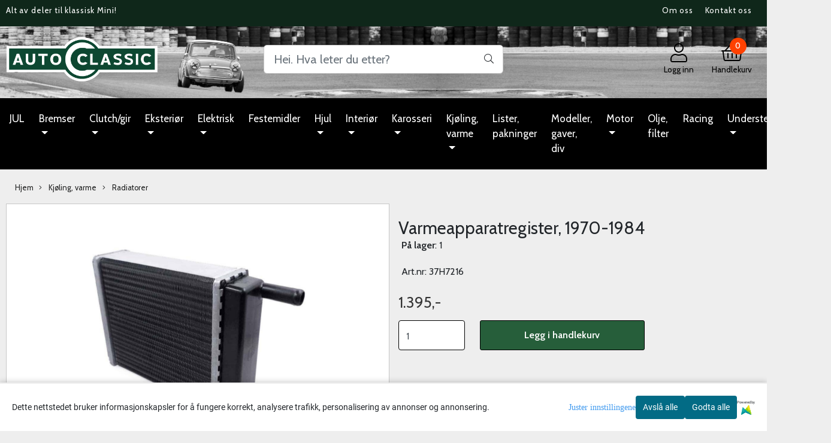

--- FILE ---
content_type: text/html; charset=utf-8
request_url: https://www.autoclassic.no/products/varmeapparatregister-1970-1984
body_size: 60060
content:
  <!DOCTYPE html>
<html lang="no">
<head>
    <meta charset="UTF-8">
    <meta http-equiv="X-UA-Compatible" content="IE=edge">
    <meta name="viewport" content="width=device-width, minimum-scale=1.0, maximum-scale=1.0, user-scalable=no">
    <title>
                    Varmeapparatregister, 1970-1984 - AutoClassic
            </title>

    
    
    
    
        <script type="text/javascript">var currentPage = 'product.php'; </script>

    
<script>

 //Cart products Object
  var _cartProducts = [];
  var _catPorducts = [];

  
 
 </script>


    <script>
    // Making language accessible
        var current_lang_code = 'no';
        var current_currency_code = 'NOK';
        var productPageSwiperLoaded = true;
        var languages = {
        sort: 'Sorter produkter ',
        manufacturer: 'Produsenter',        addedToCart: 'Varen ble lagt til i handlekurven din!'
        }

        var settings = {
        dockedHeader: false,
        lazyLoad: false,
        advancedSearch: false,
        advancedQuantity: false,
        productAdvancedQuantity: true,
        headerMegamenuShowBrandsTabbed: false,
        infiniteScrolling: false,
        advancedAjaxSearch: false,
        currentPage: 'product.php',
        productBoxesPerMobile: 'col-6',
        productGridAdvancedImages: true,
        productGridAdvancedImagesTimeout: 2000,
        advancedPopupOnPurchase: false,
        americaTrimTextMobile: false,
        americaEnableOptimization: true        };

        var customer_group = "";
                        var user_is_club_member = false;
        
                var user_is_company = false;
        
        var _cartTotals = {
        'sidebar_cart_num_items': '0',
        'sidebar_cart_total': '0,-',
        'sidebar_cart_total_raw': '0',
        };

            </script>

    <script type="text/javascript">
        var show_q_in_stock = false;
    </script>
            <!-- Optimized global header -->
        

            <meta name="csrf-token" content="4_6c0p2FeFzOu8WQ80ujgWJrDam9xsKMWxCsvdWRZ9" />
    



<link rel="canonical" href="https://www.autoclassic.no/products/varmeapparatregister-1970-1984">
<meta name="description" content="For Mk3-modeller. 1970-1984.">

<base href="//www.autoclassic.no">



	<link type="text/css" rel="stylesheet" href="/templates/america/local/local_css.css?version=a1749712549&amp;host=autoclassic_mystore_no" />


<script>
	var params = {
        load_fancybox:'1',
        is_checkout:'0',
        defaultLang: 'no',
        langCode: 'no'
    };
</script>



            <script type="text/javascript" src="https://autoclassic-i01.acendycdn.com/production/assets/localization/781592fc906423adb1885cb926ae54d23f6254a2-nb-NO.js?v=4.2025.11.06.09"></script>
    


	<script type="text/javascript" src="global.js.php?version=1749712549&amp;v2&amp;host=autoclassic_mystore_no"></script>

<script>var show_q_in_stock = true;</script><script type="text/javascript" src="/js/stockgroups.js?v=13"></script>
	
	<script>
            var baseprice = "1116";
            var symbol_left = "";
            var symbol_right = ",-";
            var dont_show_decimals = "1";
            decimal_point = ",";
            var thousands_point = ".";
            var decimal_places = "2";
            var has_stock = new Array();
            var price_list = new Array();
            var stock_date_available_list = new Array();
            var stock_list = new Array();
            var stock_purchase = new Array();
            var allow_purchase = new Array();
            var disabled_attributes = new Array();

            var product_price = "1395";
            var skip_combination = false;
            allow_purchase['0'] = 1;attributes_images = new Array(); stock_list[0] = "1";var stockgroup_rules = [];var selected_list = new Array();var has_attributes = false;var selected_dropdown = "";var empty_dropdown = "";var template_empty = '** Ikke på lager';var template_got = '<b>På lager</b>: %qty ';var in_stock = 0;verify_attributes();</script><script type="text/javascript">
            if (typeof gtag === 'undefined' || typeof dataLayer === 'undefined') {
                window.dataLayer = window.dataLayer || [];
                function gtag(){dataLayer.push(arguments);}
            }

            $(function(){
                $('#add2cart #add_to_cart, #add2cart button[type=submit]').click(function(e){
                    gtag('event', 'add_to_cart', {"currency":"NOK","value":1395,"items":[{"item_id":"6817","item_name":"Varmeapparatregister, 1970-1984"}]});
                });

                gtag('event', 'view_item', {"currency":"NOK","value":1395,"items":[{"item_id":"6817","item_name":"Varmeapparatregister, 1970-1984"}]});
            });
            </script><script type="text/javascript">
		var js_error_must_choose_attribute = 'Du må velge %s før du kan fortsette';
		var js_error_product_not_in_stock = 'Produktvarianter er ikke tilgjengelig på lager';
	</script>




	



    
	            <script async src="https://www.googletagmanager.com/gtag/js?id="></script>
                <script async src="https://www.googletagmanager.com/gtag/js?id="></script>
    
<script>
    let anonip = 'false';

    
        window.dataLayer = window.dataLayer || [];
        function gtag(){dataLayer.push(arguments);}
    

    gtag('js', new Date());

            gtag('consent', 'default', {
            'ad_storage': 'denied',
            'analytics_storage': 'denied',
            'ad_user_data': 'denied',
            'ad_personalization': 'denied',
            'wait_for_update' : 500
        });
    </script>

            <script>
            gtag('config', '', {
                anonymize_ip: anonip === 'true' ? true : false,
            });
        </script>
                <script>
            gtag('config', '', {
                anonymize_ip: anonip === 'true' ? true : false,
                
            });
        </script>
    <script type="text/javascript">
    
        
        
    
</script>

	
	



		                        <script>
        var _CrallConfig = {
            features:{
                recommendations:{
                    usePreload:true,
                                    },
                                reviews:{}
            },
            pk:15346
        };

        function renderNativeMystoreProducts(elm, products, callback, ...rest) {
            console.log("Reccomendations hook triggered");
            console.log(products);
            var template = products.template;
            var products = products.products;

            if (products.length > 0){
                $.post('/product_box.php?action=crall', { action: 'crall', data: JSON.stringify(products) }, function(resp){
                    var $products_html = $('<div class="products-injected products-list row">' + resp + '</div>');
                    var cssClasses = 'col-6 col-md-4 col-lg-4 col-xl-2 plr5';

                    if (typeof customCrallClasses == 'function') {
                        cssClasses = customCrallClasses();
                    }

                    $products_html.find('.product-box').wrap('<div class="'+ cssClasses +'"></div>');

                    $(elm).html($products_html);
                    $('.products-injected .lazyloaded').lazyload();

                    var crallRenderInterval = setInterval( function(){
                        if (typeof crallProductsHook === 'function'){
                            clearInterval(crallRenderInterval);
                            crallProductsHook('loaded', elm, callback, products, template);
                        }
                    }, 50);
                });
            }
        }

        function renderNativeMystoreSarch(elm, data, callback) {
            console.log("REACT Native search");
            if (data.products.length > 0){
                $.post('/product_box.php?action=crall', { action: 'crall', data: JSON.stringify(data.products) }, function(resp){
                    var $products_html = $('<div class="col-md-12"><div class="products-injected products-list row">' + resp + '</div></div>');
                    var cssClasses = 'col-6 col-md-4 col-lg-4 col-xl-2 plr5';

                    if (typeof customSeachCrallClasses == 'function') {
                        cssClasses = customSeachCrallClasses();
                    }

                    $products_html.find('.product-box').wrap('<div class="'+ cssClasses +'"></div>');

                    $('.crall-search-filter-right > .crall-search-product-result').html($products_html);
                    $('.products-injected .lazyloaded').lazyload();

                    if (typeof crallSearchProductsHook === 'function'){
                        crallSearchProductsHook('loaded', elm, callback, data.products);
                    }
                });
            }

        }
        </script>

        <script type="text/javascript">(function(){
                var cc=document.createElement('script');cc.type='text/javascript';cc.async=true;cc.src='https://cdn.crall.io/w/widgets.js?v=4';var s=document.getElementsByTagName('script')[0];s.parentNode.insertBefore(cc, s);})();
        </script>
        
    <script type="text/javascript">var __crallEmail='';var __crall_id=15346; (function(){
            var cc=document.createElement('script');cc.type='text/javascript';cc.async=true;cc.src='https://cdn.crall.io/t/client.js?v=4';var s=document.getElementsByTagName('script')[0];s.parentNode.insertBefore(cc, s);})();
    </script>
    
	



<link type="text/css" rel="stylesheet" href="/bower_components/font-awesome/css/font-awesome.min.css" media="print" onload="this.media='all'" rel="preload" />




    <div id="consent-parent-container">
        <link type="text/css" rel="stylesheet" href="/css/modules/consent.css" />
            <script>
        const COOKIE_NAME = 'mystoreAnalytics';
        const consentState = {
            'consent_analytics_select': false,
            'consent_marketing_select': false,
            'consent_user_data_select': false,
            'consent_ad_personalization_select': false
        };

        
            window.dataLayer = window.dataLayer || [];
            function gtag(){dataLayer.push(arguments);}
        
        gtag('js', new Date());
        const extractConsent = (data) => {

            if (!data) return null;

            let consentData = data.toString();
            let GAConsents = {
                ad_storage: null,
                analytics_storage: null,
                ad_user_data: null,
                ad_personalization: null,
            };

            if (consentData.length === 3) {
                GAConsents['analytics_storage'] = consentData[1] === '1' ? 'granted' : 'denied';
                GAConsents['ad_storage'] = consentData[2] === '1' ? 'granted' : 'denied';
                GAConsents['ad_user_data'] = consentData[2] === '1' ? 'granted' : 'denied';
                GAConsents['ad_personalization'] = consentData[2] === '1' ? 'granted' : 'denied';

                return GAConsents;
            }

            if (consentData.length === 5) {
                GAConsents['analytics_storage'] = consentData[1] === '1' ? 'granted' : 'denied';
                GAConsents['ad_storage'] = consentData[2] === '1' ? 'granted' : 'denied';
                GAConsents['ad_user_data'] = consentData[3] === '1' ? 'granted' : 'denied';
                GAConsents['ad_personalization'] = consentData[4] === '1' ? 'granted' : 'denied';

                return GAConsents;
            }
            return null;
        }

        const setGAConsents = (consents) => {
            if (consents) {
                gtag('consent', 'update', {
                    'ad_storage': consents['ad_storage'],
                    'analytics_storage': consents['analytics_storage'],
                    'ad_user_data': consents['ad_user_data'],
                    'ad_personalization': consents['ad_personalization'],
                });

                // TCC-3243
                gtag('set', 'url_passthrough', true);
            }
        }
        let consents = extractConsent();

                const setConsentCookie = (cookieName, data, ttl = '1') => {
            let date = new Date();
            date.setDate(date.getDate() + ttl);
            date = date.toUTCString();
            let url = window.location.host;
            const defaultVersion = "1.1.0";
            let version = 110;
            version = version.toString().split('');
            let versionString = '';

            version.forEach((numb, index) => {
                if (index == version.length - 1) {
                    versionString += numb;
                } else {
                    versionString += (numb + '.');
                }
            })

            version = versionString.length == defaultVersion.length ? versionString : defaultVersion;
            data.unshift(version);
            const secure = location.protocol === 'https:' ? 'secure' : '';
            let cookie = cookieName + '=' + data + ';expires=' + date + ';version=' + version + ";SameSite=lax;domain=" + url + ';path=/;' + secure;

            document.cookie = cookie;

            // GAConsents hardcoded index positions. 2 = analytics 3 = marketing
            let analyticsState = data[2] == '1' ? 'granted' : 'denied'
            let adState = data[3] == '1' ? 'granted' : 'denied'
            let adUserData = data[4] == '1' ? 'granted' : 'denied'
            let adPersonalization = data[5] == '1' ? 'granted' : 'denied'

            if (typeof fbq !== 'undefined' && fbq) {
                fbq('consent', adState === 'granted' ? 'grant' : 'revoke');
            }


            let GAConsents = {
                ad_storage: adState,
                analytics_storage: analyticsState,
                ad_user_data: adUserData,
                ad_personalization: adPersonalization,
            };

            // TCC-3244
            if (!adState) {
                gtag('set', 'ads_data_redaction', true);
            }

            setGAConsents(GAConsents);
            let requestData = data.join();
            fetch('ajax.php?action=ajax&ajaxfunc=set_mystoreanalytics_cookie&mystore_data=' + requestData + '&cookie_expires=' + ttl);
        }

        const cookieTrackers = (mode, dataArr = null) => {
            let ttl = "";
            let data = [];

            switch (mode) {
                case 'all':
                    data = ['1', '1', '1', '1', '1'];
                    ttl = 50;
                    setConsentCookie(COOKIE_NAME, data, ttl ? ttl : 1);
                    break;
                case 'necessary':
                    data = ['1', '0', '0', '0', '0'];
                    ttl = 1;
                    setConsentCookie(COOKIE_NAME, data, ttl ? ttl : 1);
                    break;
                case 'custom':
                    if (dataArr) {
                        ttl = 1;
                        setConsentCookie(COOKIE_NAME, dataArr, ttl ? ttl : 1);
                    }
                    break;
            }
        }

        const consentClicked = (consentLabel, consentValue) => {
            gtag('event', 'engagement', {
                'event_label': 'Cookie_consent_' + consentLabel,
                'event_category': 'click',
                'value': consentValue,
                'non_interaction': true,
            });

            // Update local consent state
            if (consentValue) {
                consentState[consentLabel] = true;
            } else {
                consentState[consentLabel] = false;
            }

            checkChangedState();
        };

        const checkChangedState = () => {
            let isChanged = false;
            Object.keys(consentState).map(key => {
                if (consentState[key]) {
                    isChanged = true;
                }
            })

            let saveButton = document.getElementById("consent_modal_save_changes_button");

            if (isChanged) {
                saveButton.innerHTML = 'Lagre innstillinger';
            } else {
                saveButton.innerHTML = 'Avslå alle';
            }

        }

    $(function() {
        // Ikke gjem modalen om vi er på privacy
                                    $('.consent_container').show();
                    
        $('.consent_acceptall').click(function() { // Accept all cookies
            $('.consent_container').hide();
            $('.consent_small_container').hide();
            let cookieTTL = 1;
            cookieTrackers('all');
            consentClicked('accept_all', 1);
        });

        $('.consent_allow_all').click(function() {
            $('body').css('overflow', 'initial');
            $('.consent_modal').hide();
            $('.consent_container').hide();
            $('.consent_small_container').hide();
            $('.consent_modal_switch :input').not('.consent_no_select').prop('checked', true);
            cookieTrackers('all');
            consentClicked('allow_all', 1);
        });

        $('.consent_needed_only').click(function() {
            $('.consent_modal').hide();
            $('.consent_container').hide();
            $('.consent_small_container').hide();
            cookieTrackers('necessary');
            $('.consent_modal_switch :input').not('.consent_no_select').prop('checked',false);
            consentClicked('allow_needed_only', 1);
        });

        $('#consent_analytics_select').click(function() {
            let value = $('#consent_analytics_select').is(':checked') ? 1 : 0;
            consentClicked('analytics_slider_clicked', value);
        });

        $('#consent_marketing_select').click(function() {
            let value = $('#consent_marketing_select').is(':checked') ? 1 : 0;
            consentClicked('marketing_slider_clicked', value);
        });

        $('#consent_user_data_select').click(function() {
            let value = $('#consent_user_data_select').is(':checked') ? 1 : 0;
            consentClicked('consent_user_data_select', value);
        });

        $('#consent_ad_personalization_select').click(function() {
            let value = $('#consent_ad_personalization_select').is(':checked') ? 1 : 0;
            consentClicked('consent_ad_personalization_select', value);
        });

        $('.consent_button_readmore').click(function(e) {
            e.preventDefault();
            $('.consent_container').hide();
            $('.consent_small_container').hide();
            $('body').css('overflow', 'hidden');
            $('.consent_modal').css('display', 'flex');

        });

        $('.consent_button_save').click(function(e){
            // Loop through all switches, add checked and unchecked into array, set cookie
            $('body').css('overflow', 'initial');

            let switches = $('.consent_modal_switch :input');
            let switchState = [];
            if (switches.length > 0) {
                Object.keys(switches).map(key => {
                    if (key.length === 1) {                 // Filtering out all other keys like "length" etc
                        if (switches[key].checked) {
                        switchState.push('1');
                        } else {
                            switchState.push('0');
                        }
                    }
                });
            }
            cookieTrackers('custom', switchState);
            $('.consent_modal').hide();
            $('.consent_container').hide();
            $('.consent_small_container').hide();
        });

            $('.consent_needed_only').click(function() {
                $('.consent_modal').hide();
                $('.consent_container').hide();
                $('.consent_small_container').hide();
                cookieTrackers('necessary');
                $('.consent_modal_switch :input').not('.consent_no_select').prop('checked', false);
                consentClicked('allow_needed_only', 1);
            });

            $('#consent_analytics_select').click(function() {
                let value = $('#consent_analytics_select').is(':checked') ? 1 : 0;
                consentClicked('analytics_slider_clicked', value);
            });

            $('#consent_marketing_select').click(function() {
                let value = $('#consent_marketing_select').is(':checked') ? 1 : 0;
                consentClicked('marketing_slider_clicked', value);
            });

            $('#consent_user_data_select').click(function() {
                let value = $('#consent_user_data_select').is(':checked') ? 1 : 0;
                consentClicked('consent_user_data_select', value);
            });

            $('#consent_ad_personalization_select').click(function() {
                let value = $('#consent_ad_personalization_select').is(':checked') ? 1 : 0;
                consentClicked('consent_ad_personalization_select', value);
            });

            $('.consent_button_readmore').click(function(e) {
                e.preventDefault();
                $('.consent_container').hide();
                $('.consent_small_container').hide();
                $('body').css('overflow', 'hidden');
                $('.consent_modal').css('display', 'flex');

            });

            $('.consent_button_save').click(function(e) {
                // Loop through all switches, add checked and unchecked into array, set cookie
                $('body').css('overflow', 'initial');

                let switches = $('.consent_modal_switch :input');
                let switchState = [];
                let switched = false;
                if (switches.length > 0) {
                    Object.keys(switches).map(key => {
                        if (key.length === 1) { // Filtering out all other keys like "length" etc
                            if (switches[key].checked) {
                                switchState.push('1');
                            } else {
                                switchState.push('0');
                            }
                        }
                    });
                    switched = true;
                }
                cookieTrackers('custom', switchState);
                if (switched) {
                    $('.consent_modal').hide();
                    $('.consent_container').hide();
                    $('.consent_small_container').hide();
                }
            });

            $('.consent_small_exit').click(function() {
                $('.consent_small_container').hide();
            });
        });
    </script>

            
                    <div class="col-sm-12 consent_container">
                <div class='consent_content'>
                    <div class='consent_left'>
                        <div class='consent_mobile_disclaimer'>
                            <span>Dette nettstedet bruker informasjonskapsler for å fungere korrekt, analysere trafikk, personalisering av annonser og annonsering.</span>
                                                            <div class="consent_logo_in_disclaimer consent_mystore_logo p0">
                                    <span>Powered by</span>
                                    <img src="/kontrollpanel/images/acendy.svg" alt="Powered by Mystore.no" height="25">
                                </div>
                                                    </div>
                    </div>
                    <div class="consent_right_container">
                        <div class="consent_right">
                            <div class="consent_button_container">
                                <button class="consent_button consent_button_limited_width consent_needed_only">
                                                                                Avslå alle
                                                                    </button>
                            </div>
                            <div class='consent_button_container'>
                                <button class='consent_acceptall consent_button consent_button_limited_width consent_button_accept'>
                                    Godta alle
                                </button>
                            </div>
                                                            <div class="consent_mystore_logo p0">
                                    <span>Powered by</span>
                                    <img src="/kontrollpanel/images/acendy.svg" alt="Powered by Mystore.no" height="25">
                                </div>
                                                    </div>
                        <div class="consent_readmore_text consent_button_readmore">
                            <span>Juster innstillingene</span>
                        </div>
                    </div>
                </div>
            </div>
            
    
    <script>
    </script>
<div class="consent_modal_action_container">
    <button class="consent_modal_action_button">
        Tilpass dine informasjonskapsler
        <img src="/images/arrow-right-fal-white.png" alt="" aria-hidden="true">
    </button>
</div>

<div class="consent_modal">
    <div class="consent_modal_content">
        <div class="consent_modal_header">
            <div class="consent_modal_title">
                <span>Om informasjonskapsler på dette nettstedet</span>
                <svg class="w-6 h-6" xmlns="http://www.w3.org/2000/svg" viewBox="0 0 512 512">
                    <path d="M182.8 28.4l-74 39.5C89.1 78.4 73.2 94.9 63.4 115L26.7 190.6c-9.8 20.1-13 42.9-9.1 64.9l14.5 82.8c3.9 22.1 14.6 42.3 30.7 57.9l60.3 58.4c16.1 15.6 36.6 25.6 58.7 28.7l83 11.7c22.1 3.1 44.6-.9 64.4-11.4l74-39.5c19.7-10.5 35.6-27 45.4-47.2l36.7-75.5c9.8-20.1 13-42.9 9.1-64.9c-.9-5.3-5.3-9.3-10.6-10.1c-51.5-8.2-92.8-47.1-104.5-97.4c-1.8-7.6-8-13.4-15.7-14.6c-54.6-8.7-97.7-52-106.2-106.8c-.8-5.4-4.9-9.8-10.3-10.6c-22.1-3.1-44.6 .9-64.4 11.4zm34.9 37.5c19 54.5 63.9 96.7 120 111.9c17.7 50.9 58.1 91.1 109.1 108.7c-1 4.8-2.5 9.5-4.7 13.9L405.4 376c-5.4 11-14.1 20.1-24.8 25.8l-74 39.5c-10.8 5.7-23 7.9-35.1 6.2l-83-11.7c-12-1.7-23.3-7.2-32-15.7l-29.7 30.7 29.7-30.7L96.2 361.7c-8.8-8.5-14.7-19.6-16.8-31.7L64.9 247.2c-2.1-12.1-.4-24.6 5-35.6L106.6 136c5.4-11 14.1-20.1 24.8-25.8l74-39.5c3.9-2.1 8.1-3.7 12.4-4.9zM192 192a32 32 0 1 0 -64 0 32 32 0 1 0 64 0zm0 192a32 32 0 1 0 0-64 32 32 0 1 0 0 64zM320 256a32 32 0 1 0 -64 0 32 32 0 1 0 64 0zm32 128a32 32 0 1 0 0-64 32 32 0 1 0 0 64z"/>
                </svg>
            </div>
        </div>
        <div class="consent_modal_body">
            <div class="consent_modal_info_container">
                <div class="consent_modal_description">
                                            <div class="consent_modal_disclaimer">
                            Dette nettstedet bruker informasjonskapsler for å fungere korrekt, analysere trafikk, personalisering av annonser og annonsering.
                        </div>
                                        Informasjonskapsler som brukes på nettstedet, er kategorisert, og nedenfor kan du lese om hver kategori og tillate eller avslå noen eller alle av dem. Når kategorier som tidligere er tillatt, deaktiveres, vil alle informasjonskapsler som er tilordnet denne kategorien, bli fjernet fra nettleseren din. I tillegg kan du se en liste over informasjonskapsler som er tilordnet hver kategori, og detaljert informasjon i vår Personvernerklæring.
                </div>
                <div class="consent_modal_read_more">
                    <a href="/pages/personvernerklring">Les mer om informasjonskapsler</a>
                </div>
                <div class="consent_modal_read_more">
                    <a href="https://business.safety.google/privacy/">Googles retningslinjer for personvern</a>
                </div>
            </div>
            <div class="consent_modal_button_row">
                <button class="consent_button consent_button_save consent_button_limited_width" id="consent_modal_save_changes_button">
                                            Avslå alle
                                    </button>
                <button class="consent_button consent_allow_all">Godta alle</button>
            </div>
            <div class="consent_modal_switch_parent">
                
<div class="consent_modal_switch_container">
    <span>Nødvendig</span>
    <label class='consent_modal_switch'>
        <input id="" class='consent_no_select' type='checkbox' disabled checked/>
        <span class='slider consent_necessary_opacity'></span>
    </label>
</div>
                
<div class="consent_modal_switch_container">
    <span>Analyse</span>
    <label class='consent_modal_switch'>
        <input id="consent_analytics_select" class='' type='checkbox'  />
        <span class='slider '></span>
    </label>
</div>
                
<div class="consent_modal_switch_container">
    <span>Markedsføring</span>
    <label class='consent_modal_switch'>
        <input id="consent_marketing_select" class='' type='checkbox'  />
        <span class='slider '></span>
    </label>
</div>
                
<div class="consent_modal_switch_container">
    <span>Målrettet</span>
    <label class='consent_modal_switch'>
        <input id="consent_user_data_select" class='' type='checkbox'  />
        <span class='slider '></span>
    </label>
</div>
                
<div class="consent_modal_switch_container">
    <span>Egendefinert</span>
    <label class='consent_modal_switch'>
        <input id="consent_ad_personalization_select" class='' type='checkbox'  />
        <span class='slider '></span>
    </label>
</div>
            </div>
            <button class="consent_confirm_button consent_button_save">Bekreft valg</button>
                            <div class="consent_mystore_modal_logo">
                    <span>Drevet av</span>
                    <img src="/kontrollpanel/images/acendy.svg" alt="Powered by Mystore" height="25">
                </div>
                </div>
                    </div>
    </div>
</div>

    </div>
    <script>
        window.addEventListener('load', function () {
            let el = document.getElementById('consent-parent-container');
            document.querySelectorAll('.page-wrapper')[0].append(el);
        })
    </script>






    <script type="text/javascript">
                if (typeof $ !== 'undefined' && typeof $.ajaxSetup === 'function') {
            $.ajaxSetup({
                headers: {
                    'X-CSRF-TOKEN': $('meta[name="csrf-token"]').attr('content')
                }
            });
        }
                    </script>
    
    
    
            
        <script src="/templates/america/js/bootstrap-tabcollapse.js" async></script>
        <script src="/templates/america/js/jquery.colorbox-min.js" async></script><!--Move to Global JS -->
        <link rel="stylesheet" href="/templates/america/css/colorbox.css" async  media="print" onload="this.media='all'" /><!--Move to Global CSS -->
    

        <script type="text/javascript">
        var product = {
            id: 6817,
                            categories: {
                                    0: '366',                                    1: '368'                                },
                        manufacturer: "A",
            isPackage: false,
            quantity: 1,
            customer_group: "",
            stock_text: "<b>På lager<\/b>: 1",
            stock_group: "0",
            price: '1.395.-',
            retail_price_ex: "",
            retail_price_inc: "",
            tax_rate: "25",
            available_date: "",
            products_stock_group_id: '0',
                            tags: {
                                "exclude_shipping_option": "IPostkassen"                                },
                                    button_type: 'buy_now_button',
            meta_description: `<p>For Mk3-modeller. 1970-1984.</p>
`,
            product_date_available: '0000-00-00 00:00:00',
            weight: 0,
            isBundle: false        };
    </script>
    
    
                    <script src="users/autoclassic_mystore_no/templates/custom_javascript.js?v=1762474329" async></script>
                <link rel="stylesheet" href="users/autoclassic_mystore_no/templates/custom_stylesheet.css?v=1762474329"  media="print" onload="this.media='all'" />
    
    
    
                        <!-- Vendor Styles -->
<link rel="stylesheet" href="/filter/assets/font-awesome-4.5.0/css/font-awesome.min.css" />
<link rel="stylesheet" href="/filter/assets/dropdown/dropdown.css" />
<link rel="stylesheet" href="/filter/assets/jquery-ui-1.10.4.custom/css/base/jquery-ui-1.10.4.custom.min.css" />

<!-- App Styles -->
<link rel="stylesheet" href="/filter/assets/style.css?v=2" />
            
    
    <style>
        .info_wrapper > h2 {
        font-size: 15px !important;
        font-weight: 500;
        }
                .mobile_slogan div{
        display: inline;
        }
        .desknav {
            display: flex !important;
            justify-content: center !important;
        }
        #temp_out_of_stock_notification .alert-success, #temp_out_of_stock_notification .alert-danger {
        display: none;
        }
        #temp_out_of_stock_form {
            display: none;
        }
            </style>

        
    
        
        
        <script>
            </script>

    </head>


<body class="not-index product-page megamenu_wide-active productpage-5050-active cat-368 open-search-field">

    <!--- Exclude customer groups -->
        
    
        
	


	
    
	



	
<div class="crall-cart" style="display:none">
                </div>


	<div class="crall-page" style="display: none;">
		<div class="type">product</div>
		<div class="id">6817</div>
	</div>








  	                <!-- If Optimization is ON load svg icons -->
        <!-- DESKTOP HEADER ICONS -->
<!-- Globe Icon -->
<!-- Tax icons Exclude -->
<!-- Tax icons Exclude -->
<!-- Store icon -->
<!-- Service Icon -->
<!-- Cart Icon -->


<!-- user Icon - logged in -->
<!-- user Icon - logged out -->

<!-- MOBILE HEADER ICONS -->
<!-- Home Icons -->
<!-- Burger/Menu icons -->
<!-- Search Icon -->
<!-- Account Icon -->
<!-- Cart Icon -->
<!-- Close Icon -->

<style>
    .fal.fa-fake {
        height: 25px;
        width: 25px;
    }
    .header_svg {
        height: 32px !important;
        color: #000000 !important;
    }
    .header_svg:hover {
        color: #000000 !important;
    }
    .mobile_header_svg {
        width: auto;
        height: 26px;
    }
    .mobile_header_svg {
        color: #ffffff !important;
    } 
</style>    
  	<div style="flex-direction:column; " class="header_main_wrapper pt15 pb10 plr0 flex-center mob-menu col-12" >
                            
        
        
                    <a class="mobile__logo_only mb15" href="https://www.autoclassic.no" style="height: 70px;"><img class="img-fluid logo " src="/users/autoclassic_mystore_no/logo/Header04.27.215.png" alt="AutoClassic" style="max-height: 100% !important;"></a>
        
        <!-- Open Search Field START -->
                    <div class="d-lg-none" id="overlay-search">
                <div class="col-12">
                <form name="quick_find" action="/search_result" method="GET" onSubmit="return check_form(this);">
                    <div class="input-group input-group-lg search-input">
                    <input type="search" class="form-control js-input-search clerk-v2-search-input" name="keywords" id="keywords2" value=""  placeholder="Hei. Hva leter du etter?">
                                                                                                <div class="crall-search" data-version="2" data-search-container="#keywords2" data-result-types="categories,products" data-recommendation-id="@search-autocomplete"></div>
                                                                    
                    <span class="input-group-btn">
                        <button type="submit" style="background: none; border: 0;margin: 9px 5px;">
                                                    <svg class="fal fa-fake fa-search" aria-hidden="true" focusable="false" data-prefix="fal" data-icon="search" role="img" xmlns="http://www.w3.org/2000/svg" viewBox="0 0 512 512" class="mobile_header_svg svg-inline--fa fa-search fa-w-16 fa-3x"><path fill="currentColor" d="M508.5 481.6l-129-129c-2.3-2.3-5.3-3.5-8.5-3.5h-10.3C395 312 416 262.5 416 208 416 93.1 322.9 0 208 0S0 93.1 0 208s93.1 208 208 208c54.5 0 104-21 141.1-55.2V371c0 3.2 1.3 6.2 3.5 8.5l129 129c4.7 4.7 12.3 4.7 17 0l9.9-9.9c4.7-4.7 4.7-12.3 0-17zM208 384c-97.3 0-176-78.7-176-176S110.7 32 208 32s176 78.7 176 176-78.7 176-176 176z" class=""></path></svg>
                                                </button>
                    </span>
                    </div><!-- /input-group -->
                </form>
                </div><!-- /.col-lg-6 -->
            </div>
        
                </div>

        <!-- Open Search Field END -->
                    <!--  Slogans for mobile -->
            <div class="col-12 flx justify-content-center mob-menu slogans-mobile" style="min-height: 46px;background: #ffffff;">

      

        
                                
                            <div class='mobile_slogan' style='font-size:16px'>
                                                                    <div style='font-size:16px'>                                                            Alt av deler til klassisk Mini!
                                                    </div>                                    </div>
                        
        
                                
                        
        
                                
                        
    </div>

            <!-- /Slogans for mobile -->
        
                                </div>

        

    


                <!-- mobile menu in templates -->
<nav id="mobile_header" class="navbar navbar-expand fixed-bottom mob-menu mob-menu-1 d-print-none">
  <div class="collapse navbar-collapse" id="navbarNav">
    <div class="container-fluid plr5">
      <ul class="navbar-nav">
        <div class="col menu __home_icon">
          <a class="menu__elem" href="https://www.autoclassic.no">
            <div class="menu__icons">
                              <svg class="fal fa-fake fa-home" aria-hidden="true" focusable="false" data-prefix="far" data-icon="home" role="img" xmlns="http://www.w3.org/2000/svg" viewBox="0 0 576 512" class="mobile_header_svg svg-inline--fa fa-home fa-w-18 fa-3x"><path fill="currentColor" d="M570.24 247.41L512 199.52V104a8 8 0 0 0-8-8h-32a8 8 0 0 0-7.95 7.88v56.22L323.87 45a56.06 56.06 0 0 0-71.74 0L5.76 247.41a16 16 0 0 0-2 22.54L14 282.25a16 16 0 0 0 22.53 2L64 261.69V448a32.09 32.09 0 0 0 32 32h128a32.09 32.09 0 0 0 32-32V344h64v104a32.09 32.09 0 0 0 32 32h128a32.07 32.07 0 0 0 32-31.76V261.67l27.53 22.62a16 16 0 0 0 22.53-2L572.29 270a16 16 0 0 0-2.05-22.59zM463.85 432H368V328a32.09 32.09 0 0 0-32-32h-96a32.09 32.09 0 0 0-32 32v104h-96V222.27L288 77.65l176 144.56z" class=""></path></svg>
                            <p class="menu__text">Hjem</p>
            </div>
          </a>
        </div>

        <div class="col menu _mobile_menu_icon">
          <a class="menu__elem" data-target="overlay-menu" onclick="javascript:$('.overlay').toggleClass('menu-open');">
            <div class="menu__icons">
                            	<svg class="fal fa-fake fa-align-justify" aria-hidden="true" focusable="false" data-prefix="fal" data-icon="align-justify" role="img" xmlns="http://www.w3.org/2000/svg" viewBox="0 0 448 512" class="mobile_header_svg svg-inline--fa fa-align-justify fa-w-14 fa-3x"><path fill="currentColor" d="M439 48H7a8 8 0 0 0-8 8v16a8 8 0 0 0 8 8h432a8 8 0 0 0 8-8V56a8 8 0 0 0-8-8zm0 384H7a8 8 0 0 0-8 8v16a8 8 0 0 0 8 8h432a8 8 0 0 0 8-8v-16a8 8 0 0 0-8-8zm0-128H7a8 8 0 0 0-8 8v16a8 8 0 0 0 8 8h432a8 8 0 0 0 8-8v-16a8 8 0 0 0-8-8zm0-128H7a8 8 0 0 0-8 8v16a8 8 0 0 0 8 8h432a8 8 0 0 0 8-8v-16a8 8 0 0 0-8-8z" class=""></path></svg>
              	<svg class="fal fa-fake fa-times" aria-hidden="true" focusable="false" data-prefix="fas" data-icon="times" role="img" xmlns="http://www.w3.org/2000/svg" viewBox="0 0 352 512" class="mobile_header_svg svg-inline--fa fa-times fa-w-11 fa-3x"><path fill="currentColor" d="M242.72 256l100.07-100.07c12.28-12.28 12.28-32.19 0-44.48l-22.24-22.24c-12.28-12.28-32.19-12.28-44.48 0L176 189.28 75.93 89.21c-12.28-12.28-32.19-12.28-44.48 0L9.21 111.45c-12.28 12.28-12.28 32.19 0 44.48L109.28 256 9.21 356.07c-12.28 12.28-12.28 32.19 0 44.48l22.24 22.24c12.28 12.28 32.2 12.28 44.48 0L176 322.72l100.07 100.07c12.28 12.28 32.2 12.28 44.48 0l22.24-22.24c12.28-12.28 12.28-32.19 0-44.48L242.72 256z" class=""></path></svg>
                            <p class="menu__text">Meny</p>
            </div>
          </a>
        </div>


      <!-- Hide Search With Advanced Option -->
  		          <div class="col menu text-center __search_icon">
                        <a href="#" id="open-search-field">
              <div class="menu__icons">
                                  <svg class="fal fa-fake fa-search" aria-hidden="true" focusable="false" data-prefix="fal" data-icon="search" role="img" xmlns="http://www.w3.org/2000/svg" viewBox="0 0 512 512" class="mobile_header_svg svg-inline--fa fa-search fa-w-16 fa-3x"><path fill="currentColor" d="M508.5 481.6l-129-129c-2.3-2.3-5.3-3.5-8.5-3.5h-10.3C395 312 416 262.5 416 208 416 93.1 322.9 0 208 0S0 93.1 0 208s93.1 208 208 208c54.5 0 104-21 141.1-55.2V371c0 3.2 1.3 6.2 3.5 8.5l129 129c4.7 4.7 12.3 4.7 17 0l9.9-9.9c4.7-4.7 4.7-12.3 0-17zM208 384c-97.3 0-176-78.7-176-176S110.7 32 208 32s176 78.7 176 176-78.7 176-176 176z" class=""></path></svg>
              	  <svg class="fal fa-fake fa-times" aria-hidden="true" focusable="false" data-prefix="fas" data-icon="times" role="img" xmlns="http://www.w3.org/2000/svg" viewBox="0 0 352 512" class="mobile_header_svg svg-inline--fa fa-times fa-w-11 fa-3x"><path fill="currentColor" d="M242.72 256l100.07-100.07c12.28-12.28 12.28-32.19 0-44.48l-22.24-22.24c-12.28-12.28-32.19-12.28-44.48 0L176 189.28 75.93 89.21c-12.28-12.28-32.19-12.28-44.48 0L9.21 111.45c-12.28 12.28-12.28 32.19 0 44.48L109.28 256 9.21 356.07c-12.28 12.28-12.28 32.19 0 44.48l22.24 22.24c12.28 12.28 32.2 12.28 44.48 0L176 322.72l100.07 100.07c12.28 12.28 32.2 12.28 44.48 0l22.24-22.24c12.28-12.28 12.28-32.19 0-44.48L242.72 256z" class=""></path></svg>
                                <p class="menu__text">Søk</p>
              </div>
            </a>
                      </div>
                <div class="col menu __myaccount_icon">
          <a class="text-center" href="https://www.autoclassic.no/account">
            <div class="menu__icons">
                            	<svg class="fal fa-fake fa-user" aria-hidden="true" focusable="false" data-prefix="fal" data-icon="user" role="img" xmlns="http://www.w3.org/2000/svg" viewBox="0 0 448 512" class="mobile_header_svg svg-inline--fa fa-user fa-w-14 fa-3x"><path fill="currentColor" d="M313.6 288c-28.7 0-42.5 16-89.6 16-47.1 0-60.8-16-89.6-16C60.2 288 0 348.2 0 422.4V464c0 26.5 21.5 48 48 48h352c26.5 0 48-21.5 48-48v-41.6c0-74.2-60.2-134.4-134.4-134.4zM416 464c0 8.8-7.2 16-16 16H48c-8.8 0-16-7.2-16-16v-41.6C32 365.9 77.9 320 134.4 320c19.6 0 39.1 16 89.6 16 50.4 0 70-16 89.6-16 56.5 0 102.4 45.9 102.4 102.4V464zM224 256c70.7 0 128-57.3 128-128S294.7 0 224 0 96 57.3 96 128s57.3 128 128 128zm0-224c52.9 0 96 43.1 96 96s-43.1 96-96 96-96-43.1-96-96 43.1-96 96-96z" class=""></path></svg>
            	<svg class="fal fa-fake fa-times" aria-hidden="true" focusable="false" data-prefix="fas" data-icon="times" role="img" xmlns="http://www.w3.org/2000/svg" viewBox="0 0 352 512" class="mobile_header_svg svg-inline--fa fa-times fa-w-11 fa-3x"><path fill="currentColor" d="M242.72 256l100.07-100.07c12.28-12.28 12.28-32.19 0-44.48l-22.24-22.24c-12.28-12.28-32.19-12.28-44.48 0L176 189.28 75.93 89.21c-12.28-12.28-32.19-12.28-44.48 0L9.21 111.45c-12.28 12.28-12.28 32.19 0 44.48L109.28 256 9.21 356.07c-12.28 12.28-12.28 32.19 0 44.48l22.24 22.24c12.28 12.28 32.2 12.28 44.48 0L176 322.72l100.07 100.07c12.28 12.28 32.2 12.28 44.48 0l22.24-22.24c12.28-12.28 12.28-32.19 0-44.48L242.72 256z" class=""></path></svg>
                              <p class="menu__text">Konto</p>
            </div>
          </a>
        </div>
        <div class="col menu __cart_icon">
             <a  class="menu__elem topmenu-buttons flx flex-column align-items-center plr5" data-target="overlay-cart">
            <div class="menu__icons mega-cart-icon">
                            	<svg class="fal fa-fake fa-shopping-basket" aria-hidden="true" focusable="false" data-prefix="fal" data-icon="shopping-basket" role="img" xmlns="http://www.w3.org/2000/svg" viewBox="0 0 576 512" class="mobile_header_svg svg-inline--fa fa-shopping-basket fa-w-18 fa-3x"><path fill="currentColor" d="M564 192h-76.875L347.893 37.297c-5.91-6.568-16.027-7.101-22.596-1.189s-7.101 16.028-1.189 22.596L444.075 192h-312.15L251.893 58.703c5.912-6.567 5.379-16.685-1.189-22.596-6.569-5.912-16.686-5.38-22.596 1.189L88.875 192H12c-6.627 0-12 5.373-12 12v8c0 6.627 5.373 12 12 12h16.444L58.25 438.603C61.546 462.334 81.836 480 105.794 480h364.412c23.958 0 44.248-17.666 47.544-41.397L547.556 224H564c6.627 0 12-5.373 12-12v-8c0-6.627-5.373-12-12-12zm-77.946 242.201c-1.093 7.867-7.906 13.799-15.848 13.799H105.794c-7.942 0-14.755-5.932-15.848-13.799L60.752 224h454.497l-29.195 210.201zM304 280v112c0 8.837-7.163 16-16 16-8.836 0-16-7.163-16-16V280c0-8.837 7.164-16 16-16 8.837 0 16 7.163 16 16zm112 0v112c0 8.837-7.163 16-16 16s-16-7.163-16-16V280c0-8.837 7.163-16 16-16s16 7.163 16 16zm-224 0v112c0 8.837-7.164 16-16 16s-16-7.163-16-16V280c0-8.837 7.164-16 16-16s16 7.163 16 16z" class=""></path></svg>
              	<span class="cart-counter"><span>0</span><span>0</span></span>
            	<svg class="fal fa-fake fa-times" aria-hidden="true" focusable="false" data-prefix="fas" data-icon="times" role="img" xmlns="http://www.w3.org/2000/svg" viewBox="0 0 352 512" class="mobile_header_svg svg-inline--fa fa-times fa-w-11 fa-3x"><path fill="currentColor" d="M242.72 256l100.07-100.07c12.28-12.28 12.28-32.19 0-44.48l-22.24-22.24c-12.28-12.28-32.19-12.28-44.48 0L176 189.28 75.93 89.21c-12.28-12.28-32.19-12.28-44.48 0L9.21 111.45c-12.28 12.28-12.28 32.19 0 44.48L109.28 256 9.21 356.07c-12.28 12.28-12.28 32.19 0 44.48l22.24 22.24c12.28 12.28 32.2 12.28 44.48 0L176 322.72l100.07 100.07c12.28 12.28 32.2 12.28 44.48 0l22.24-22.24c12.28-12.28 12.28-32.19 0-44.48L242.72 256z" class=""></path></svg>
                          <p class="menu__text">Handlekurv</p>
            </div>
          </a>
        </div>
      </ul>
    </div>
  </div>
</nav>
<div class="col-10 pl0 buy-button fixed-bottom mob-menu">

  <a class="btn-buy-button"
     href="           	           		https://www.autoclassic.no/cart
           	           "
     style="display: block;"><h5 class="pt10">Til kassen</h5><span class="cart-total-price">Totalt 0,-</span></a>
</div>
<div class="overlay ">
  <div class="container-fluid plr0">
    <div class="overlay__elem " id="overlay-menu">
      <div class="row mlr0">
        <div class="col-12 plr0 mt20">
          <div>
            <h5 class="text-center mob-header">Meny</h5>
          </div>
        </div>
        <div class="col-12 plr0 pt10">
          <!-- function for mobile menu -->
          

        
          <!-- /function for mobile menu -->
          
                    <div class="row mlr0 pb20 __mob_menu_wrapper foo">
                                                                <div  class="col-4 plr5 menu-grid text-center category-box JUL-cat"><a href="https://www.autoclassic.no/categories/jul1" data-target="m-menu-2" class="menu-grid-img ">
                                      <img loading="lazy" data-src="https://www.autoclassic.no/templates/america/images/0blank.png" src="https://www.autoclassic.no/templates/america/images/0blank.png" height="35px" width="auto" />
                                <span class="mob-icons-text">JUL</span>
              </a>
            </div>

                                      
              <div class="col-4 plr0 category-box Bremser-cat text-center menu-grid has-child "><span href="https://www.autoclassic.no/categories/bremser" data-target="m-menu-2" class="menu-grid-img ">
                <span class="clicker">
                  <i class="fa fa-plus"></i>
                                        <img loading="lazy" data-src="https://www.autoclassic.no/templates/america/images/0blank.png" src="https://www.autoclassic.no/templates/america/images/0blank.png" height="35px" width="auto" />
                                    <span class="mob-icons-text">Bremser</span>
                </span>
                                <div class="dropmenu-small m-menu-2">
                                                      <h5 class="text-center mob-header one-step-back" data-id="457">
                    <i class="fa fa-angle-left"></i> Bremser
                  </h5>
                  
                  <ul class="sub_menu">
                                        <div class="row mlr0 pb20">

                      <div  class="col-4 plr5 menu-grid text-center"><a href="https://www.autoclassic.no/categories/bremser" data-target="m-menu-2" class="menu-grid-img ">
                                                      <img loading="lazy" data-src="https://www.autoclassic.no/templates/america/images/0blank.png" src="https://www.autoclassic.no/templates/america/images/0blank.png" height="35px" width="auto" />
                        
                        <span class="mob-icons-text">Se alle</span>
                        </a>
                      </div>

                      
                                                                <div  class="col-4 plr5 menu-grid text-center category-box Bak-cat"><a href="https://www.autoclassic.no/categories/bremserbak" data-target="m-menu-2" class="menu-grid-img ">
                                      <img loading="lazy" data-src="https://www.autoclassic.no/templates/america/images/0blank.png" src="https://www.autoclassic.no/templates/america/images/0blank.png" height="35px" width="auto" />
                                <span class="mob-icons-text">Bak</span>
              </a>
            </div>

                                                    <div  class="col-4 plr5 menu-grid text-center category-box Diverse-cat"><a href="https://www.autoclassic.no/categories/bremsediv" data-target="m-menu-2" class="menu-grid-img ">
                                      <img loading="lazy" data-src="https://www.autoclassic.no/templates/america/images/0blank.png" src="https://www.autoclassic.no/templates/america/images/0blank.png" height="35px" width="auto" />
                                <span class="mob-icons-text">Diverse</span>
              </a>
            </div>

                                                    <div  class="col-4 plr5 menu-grid text-center category-box Front-cat"><a href="https://www.autoclassic.no/categories/bremsefront" data-target="m-menu-2" class="menu-grid-img ">
                                      <img loading="lazy" data-src="https://www.autoclassic.no/templates/america/images/0blank.png" src="https://www.autoclassic.no/templates/america/images/0blank.png" height="35px" width="auto" />
                                <span class="mob-icons-text">Front</span>
              </a>
            </div>

                                                    <div  class="col-4 plr5 menu-grid text-center category-box Handbrems-cat"><a href="https://www.autoclassic.no/categories/--handbrems" data-target="m-menu-2" class="menu-grid-img ">
                                      <img loading="lazy" data-src="https://www.autoclassic.no/templates/america/images/0blank.png" src="https://www.autoclassic.no/templates/america/images/0blank.png" height="35px" width="auto" />
                                <span class="mob-icons-text">Handbrems</span>
              </a>
            </div>

                                                    <div  class="col-4 plr5 menu-grid text-center category-box Rep.sett/pakninger-cat"><a href="https://www.autoclassic.no/categories/--repsett" data-target="m-menu-2" class="menu-grid-img ">
                                      <img loading="lazy" data-src="https://www.autoclassic.no/templates/america/images/0blank.png" src="https://www.autoclassic.no/templates/america/images/0blank.png" height="35px" width="auto" />
                                <span class="mob-icons-text">Rep.sett/pakninger</span>
              </a>
            </div>

                                                
                    </div>
                  </ul>
                                  </div>
                                </span>
              </div>
                                        
              <div class="col-4 plr0 category-box Clutch/gir-cat text-center menu-grid has-child "><span href="https://www.autoclassic.no/categories/clutch" data-target="m-menu-2" class="menu-grid-img ">
                <span class="clicker">
                  <i class="fa fa-plus"></i>
                                        <img loading="lazy" data-src="https://www.autoclassic.no/templates/america/images/0blank.png" src="https://www.autoclassic.no/templates/america/images/0blank.png" height="35px" width="auto" />
                                    <span class="mob-icons-text">Clutch/gir</span>
                </span>
                                <div class="dropmenu-small m-menu-2">
                                                      <h5 class="text-center mob-header one-step-back" data-id="459">
                    <i class="fa fa-angle-left"></i> Clutch/gir
                  </h5>
                  
                  <ul class="sub_menu">
                                        <div class="row mlr0 pb20">

                      <div  class="col-4 plr5 menu-grid text-center"><a href="https://www.autoclassic.no/categories/clutch" data-target="m-menu-2" class="menu-grid-img ">
                                                      <img loading="lazy" data-src="https://www.autoclassic.no/templates/america/images/0blank.png" src="https://www.autoclassic.no/templates/america/images/0blank.png" height="35px" width="auto" />
                        
                        <span class="mob-icons-text">Se alle</span>
                        </a>
                      </div>

                      
                                                                <div  class="col-4 plr5 menu-grid text-center category-box Diverse-cat"><a href="https://www.autoclassic.no/categories/--diverse" data-target="m-menu-2" class="menu-grid-img ">
                                      <img loading="lazy" data-src="https://www.autoclassic.no/templates/america/images/0blank.png" src="https://www.autoclassic.no/templates/america/images/0blank.png" height="35px" width="auto" />
                                <span class="mob-icons-text">Diverse</span>
              </a>
            </div>

                                                    <div  class="col-4 plr5 menu-grid text-center category-box Foringer, lagere, drev-cat"><a href="https://www.autoclassic.no/categories/--foringer-lagere-og-drev" data-target="m-menu-2" class="menu-grid-img ">
                                      <img loading="lazy" data-src="https://www.autoclassic.no/templates/america/images/0blank.png" src="https://www.autoclassic.no/templates/america/images/0blank.png" height="35px" width="auto" />
                                <span class="mob-icons-text">Foringer, lagere, drev</span>
              </a>
            </div>

                                                    <div  class="col-4 plr5 menu-grid text-center category-box Girspak/overføring-cat"><a href="https://www.autoclassic.no/categories/--gearspak" data-target="m-menu-2" class="menu-grid-img ">
                                      <img loading="lazy" data-src="https://www.autoclassic.no/templates/america/images/0blank.png" src="https://www.autoclassic.no/templates/america/images/0blank.png" height="35px" width="auto" />
                                <span class="mob-icons-text">Girspak/overføring</span>
              </a>
            </div>

                                                    <div  class="col-4 plr5 menu-grid text-center category-box Pakninger-cat"><a href="https://www.autoclassic.no/categories/girpakn" data-target="m-menu-2" class="menu-grid-img ">
                                      <img loading="lazy" data-src="https://www.autoclassic.no/templates/america/images/0blank.png" src="https://www.autoclassic.no/templates/america/images/0blank.png" height="35px" width="auto" />
                                <span class="mob-icons-text">Pakninger</span>
              </a>
            </div>

                                                
                    </div>
                  </ul>
                                  </div>
                                </span>
              </div>
                                        
              <div class="col-4 plr0 category-box Eksteriør-cat text-center menu-grid has-child "><span href="https://www.autoclassic.no/categories/eksterior" data-target="m-menu-2" class="menu-grid-img ">
                <span class="clicker">
                  <i class="fa fa-plus"></i>
                                        <img loading="lazy" data-src="https://www.autoclassic.no/templates/america/images/0blank.png" src="https://www.autoclassic.no/templates/america/images/0blank.png" height="35px" width="auto" />
                                    <span class="mob-icons-text">Eksteriør</span>
                </span>
                                <div class="dropmenu-small m-menu-2">
                                                      <h5 class="text-center mob-header one-step-back" data-id="618">
                    <i class="fa fa-angle-left"></i> Eksteriør
                  </h5>
                  
                  <ul class="sub_menu">
                                        <div class="row mlr0 pb20">

                      <div  class="col-4 plr5 menu-grid text-center"><a href="https://www.autoclassic.no/categories/eksterior" data-target="m-menu-2" class="menu-grid-img ">
                                                      <img loading="lazy" data-src="https://www.autoclassic.no/templates/america/images/0blank.png" src="https://www.autoclassic.no/templates/america/images/0blank.png" height="35px" width="auto" />
                        
                        <span class="mob-icons-text">Se alle</span>
                        </a>
                      </div>

                      
                                                                <div  class="col-4 plr5 menu-grid text-center category-box Breddere-cat"><a href="https://www.autoclassic.no/categories/--breddere" data-target="m-menu-2" class="menu-grid-img ">
                                      <img loading="lazy" data-src="https://www.autoclassic.no/templates/america/images/0blank.png" src="https://www.autoclassic.no/templates/america/images/0blank.png" height="35px" width="auto" />
                                <span class="mob-icons-text">Breddere</span>
              </a>
            </div>

                                                    <div  class="col-4 plr5 menu-grid text-center category-box Diverse-cat"><a href="https://www.autoclassic.no/categories/eksteriordiv" data-target="m-menu-2" class="menu-grid-img ">
                                      <img loading="lazy" data-src="https://www.autoclassic.no/templates/america/images/0blank.png" src="https://www.autoclassic.no/templates/america/images/0blank.png" height="35px" width="auto" />
                                <span class="mob-icons-text">Diverse</span>
              </a>
            </div>

                                                    <div  class="col-4 plr5 menu-grid text-center category-box Grill-cat"><a href="https://www.autoclassic.no/categories/--grill" data-target="m-menu-2" class="menu-grid-img ">
                                      <img loading="lazy" data-src="https://www.autoclassic.no/templates/america/images/0blank.png" src="https://www.autoclassic.no/templates/america/images/0blank.png" height="35px" width="auto" />
                                <span class="mob-icons-text">Grill</span>
              </a>
            </div>

                                                    <div  class="col-4 plr5 menu-grid text-center category-box Krom-cat"><a href="https://www.autoclassic.no/categories/--krom" data-target="m-menu-2" class="menu-grid-img ">
                                      <img loading="lazy" data-src="https://www.autoclassic.no/templates/america/images/0blank.png" src="https://www.autoclassic.no/templates/america/images/0blank.png" height="35px" width="auto" />
                                <span class="mob-icons-text">Krom</span>
              </a>
            </div>

                                                    <div  class="col-4 plr5 menu-grid text-center category-box Merker og emblemer-cat"><a href="https://www.autoclassic.no/categories/--merker-og-emblemer" data-target="m-menu-2" class="menu-grid-img ">
                                      <img loading="lazy" data-src="https://www.autoclassic.no/templates/america/images/0blank.png" src="https://www.autoclassic.no/templates/america/images/0blank.png" height="35px" width="auto" />
                                <span class="mob-icons-text">Merker og emblemer</span>
              </a>
            </div>

                                                    <div  class="col-4 plr5 menu-grid text-center category-box Speil-cat"><a href="https://www.autoclassic.no/categories/--speil" data-target="m-menu-2" class="menu-grid-img ">
                                      <img loading="lazy" data-src="https://www.autoclassic.no/templates/america/images/0blank.png" src="https://www.autoclassic.no/templates/america/images/0blank.png" height="35px" width="auto" />
                                <span class="mob-icons-text">Speil</span>
              </a>
            </div>

                                                    <div  class="col-4 plr5 menu-grid text-center category-box Vindusvisker-cat"><a href="https://www.autoclassic.no/categories/--vindusvisker" data-target="m-menu-2" class="menu-grid-img ">
                                      <img loading="lazy" data-src="https://www.autoclassic.no/templates/america/images/0blank.png" src="https://www.autoclassic.no/templates/america/images/0blank.png" height="35px" width="auto" />
                                <span class="mob-icons-text">Vindusvisker</span>
              </a>
            </div>

                                                
                    </div>
                  </ul>
                                  </div>
                                </span>
              </div>
                                        
              <div class="col-4 plr0 category-box Elektrisk-cat text-center menu-grid has-child "><span href="https://www.autoclassic.no/categories/elektrisk" data-target="m-menu-2" class="menu-grid-img ">
                <span class="clicker">
                  <i class="fa fa-plus"></i>
                                        <img loading="lazy" data-src="https://www.autoclassic.no/templates/america/images/0blank.png" src="https://www.autoclassic.no/templates/america/images/0blank.png" height="35px" width="auto" />
                                    <span class="mob-icons-text">Elektrisk</span>
                </span>
                                <div class="dropmenu-small m-menu-2">
                                                      <h5 class="text-center mob-header one-step-back" data-id="414">
                    <i class="fa fa-angle-left"></i> Elektrisk
                  </h5>
                  
                  <ul class="sub_menu">
                                        <div class="row mlr0 pb20">

                      <div  class="col-4 plr5 menu-grid text-center"><a href="https://www.autoclassic.no/categories/elektrisk" data-target="m-menu-2" class="menu-grid-img ">
                                                      <img loading="lazy" data-src="https://www.autoclassic.no/templates/america/images/0blank.png" src="https://www.autoclassic.no/templates/america/images/0blank.png" height="35px" width="auto" />
                        
                        <span class="mob-icons-text">Se alle</span>
                        </a>
                      </div>

                      
                                                                <div  class="col-4 plr5 menu-grid text-center category-box Brytere-cat"><a href="https://www.autoclassic.no/categories/--brytere" data-target="m-menu-2" class="menu-grid-img ">
                                      <img loading="lazy" data-src="https://www.autoclassic.no/templates/america/images/0blank.png" src="https://www.autoclassic.no/templates/america/images/0blank.png" height="35px" width="auto" />
                                <span class="mob-icons-text">Brytere</span>
              </a>
            </div>

                                                    <div  class="col-4 plr5 menu-grid text-center category-box Diverse el.-cat"><a href="https://www.autoclassic.no/categories/diverseelektrisk" data-target="m-menu-2" class="menu-grid-img ">
                                      <img loading="lazy" data-src="https://www.autoclassic.no/templates/america/images/0blank.png" src="https://www.autoclassic.no/templates/america/images/0blank.png" height="35px" width="auto" />
                                <span class="mob-icons-text">Diverse el.</span>
              </a>
            </div>

                                                    <div  class="col-4 plr5 menu-grid text-center category-box Lykter, lys, pærer-cat"><a href="https://www.autoclassic.no/categories/--lykter-lys-og-paerer" data-target="m-menu-2" class="menu-grid-img ">
                                      <img loading="lazy" data-src="https://www.autoclassic.no/templates/america/images/0blank.png" src="https://www.autoclassic.no/templates/america/images/0blank.png" height="35px" width="auto" />
                                <span class="mob-icons-text">Lykter, lys, pærer</span>
              </a>
            </div>

                                                    <div  class="col-4 plr5 menu-grid text-center category-box Motorer, lading-cat"><a href="https://www.autoclassic.no/categories/--motorer-og-lading" data-target="m-menu-2" class="menu-grid-img ">
                                      <img loading="lazy" data-src="https://www.autoclassic.no/templates/america/images/0blank.png" src="https://www.autoclassic.no/templates/america/images/0blank.png" height="35px" width="auto" />
                                <span class="mob-icons-text">Motorer, lading</span>
              </a>
            </div>

                                                    <div  class="col-4 plr5 menu-grid text-center category-box Sensorer/givere-cat"><a href="https://www.autoclassic.no/categories/givere" data-target="m-menu-2" class="menu-grid-img ">
                                      <img loading="lazy" data-src="https://www.autoclassic.no/templates/america/images/0blank.png" src="https://www.autoclassic.no/templates/america/images/0blank.png" height="35px" width="auto" />
                                <span class="mob-icons-text">Sensorer/givere</span>
              </a>
            </div>

                                                    <div  class="col-4 plr5 menu-grid text-center category-box Tenning-cat"><a href="https://www.autoclassic.no/categories/--tenning" data-target="m-menu-2" class="menu-grid-img ">
                                      <img loading="lazy" data-src="https://www.autoclassic.no/templates/america/images/0blank.png" src="https://www.autoclassic.no/templates/america/images/0blank.png" height="35px" width="auto" />
                                <span class="mob-icons-text">Tenning</span>
              </a>
            </div>

                                                
                    </div>
                  </ul>
                                  </div>
                                </span>
              </div>
                                                      <div  class="col-4 plr5 menu-grid text-center category-box Festemidler-cat"><a href="https://www.autoclassic.no/categories/festemidler" data-target="m-menu-2" class="menu-grid-img ">
                                      <img loading="lazy" data-src="https://www.autoclassic.no/templates/america/images/0blank.png" src="https://www.autoclassic.no/templates/america/images/0blank.png" height="35px" width="auto" />
                                <span class="mob-icons-text">Festemidler</span>
              </a>
            </div>

                                      
              <div class="col-4 plr0 category-box Hjul-cat text-center menu-grid has-child "><span href="https://www.autoclassic.no/categories/dekk-felger-og-tilbehor" data-target="m-menu-2" class="menu-grid-img ">
                <span class="clicker">
                  <i class="fa fa-plus"></i>
                                        <img loading="lazy" data-src="https://www.autoclassic.no/templates/america/images/0blank.png" src="https://www.autoclassic.no/templates/america/images/0blank.png" height="35px" width="auto" />
                                    <span class="mob-icons-text">Hjul</span>
                </span>
                                <div class="dropmenu-small m-menu-2">
                                                      <h5 class="text-center mob-header one-step-back" data-id="700">
                    <i class="fa fa-angle-left"></i> Hjul
                  </h5>
                  
                  <ul class="sub_menu">
                                        <div class="row mlr0 pb20">

                      <div  class="col-4 plr5 menu-grid text-center"><a href="https://www.autoclassic.no/categories/dekk-felger-og-tilbehor" data-target="m-menu-2" class="menu-grid-img ">
                                                      <img loading="lazy" data-src="https://www.autoclassic.no/templates/america/images/0blank.png" src="https://www.autoclassic.no/templates/america/images/0blank.png" height="35px" width="auto" />
                        
                        <span class="mob-icons-text">Se alle</span>
                        </a>
                      </div>

                      
                                                                <div  class="col-4 plr5 menu-grid text-center category-box Bolter, muttere, tilbehør-cat"><a href="https://www.autoclassic.no/categories/--hjulbolter-og-muttere" data-target="m-menu-2" class="menu-grid-img ">
                                      <img loading="lazy" data-src="https://www.autoclassic.no/templates/america/images/0blank.png" src="https://www.autoclassic.no/templates/america/images/0blank.png" height="35px" width="auto" />
                                <span class="mob-icons-text">Bolter, muttere, tilbehør</span>
              </a>
            </div>

                                                    <div  class="col-4 plr5 menu-grid text-center category-box Dekk-cat"><a href="https://www.autoclassic.no/categories/--dekk" data-target="m-menu-2" class="menu-grid-img ">
                                      <img loading="lazy" data-src="https://www.autoclassic.no/templates/america/images/0blank.png" src="https://www.autoclassic.no/templates/america/images/0blank.png" height="35px" width="auto" />
                                <span class="mob-icons-text">Dekk</span>
              </a>
            </div>

                                                    <div  class="col-4 plr5 menu-grid text-center category-box Felger-cat"><a href="https://www.autoclassic.no/categories/--felger" data-target="m-menu-2" class="menu-grid-img ">
                                      <img loading="lazy" data-src="https://www.autoclassic.no/templates/america/images/0blank.png" src="https://www.autoclassic.no/templates/america/images/0blank.png" height="35px" width="auto" />
                                <span class="mob-icons-text">Felger</span>
              </a>
            </div>

                                                
                    </div>
                  </ul>
                                  </div>
                                </span>
              </div>
                                        
              <div class="col-4 plr0 category-box Interiør-cat text-center menu-grid has-child "><span href="https://www.autoclassic.no/categories/interior" data-target="m-menu-2" class="menu-grid-img ">
                <span class="clicker">
                  <i class="fa fa-plus"></i>
                                        <img loading="lazy" data-src="https://www.autoclassic.no/templates/america/images/0blank.png" src="https://www.autoclassic.no/templates/america/images/0blank.png" height="35px" width="auto" />
                                    <span class="mob-icons-text">Interiør</span>
                </span>
                                <div class="dropmenu-small m-menu-2">
                                                      <h5 class="text-center mob-header one-step-back" data-id="410">
                    <i class="fa fa-angle-left"></i> Interiør
                  </h5>
                  
                  <ul class="sub_menu">
                                        <div class="row mlr0 pb20">

                      <div  class="col-4 plr5 menu-grid text-center"><a href="https://www.autoclassic.no/categories/interior" data-target="m-menu-2" class="menu-grid-img ">
                                                      <img loading="lazy" data-src="https://www.autoclassic.no/templates/america/images/0blank.png" src="https://www.autoclassic.no/templates/america/images/0blank.png" height="35px" width="auto" />
                        
                        <span class="mob-icons-text">Se alle</span>
                        </a>
                      </div>

                      
                                                                <div  class="col-4 plr5 menu-grid text-center category-box Hendler, brytere, etc-cat"><a href="https://www.autoclassic.no/categories/hendler-brytere-etc" data-target="m-menu-2" class="menu-grid-img ">
                                      <img loading="lazy" data-src="https://www.autoclassic.no/templates/america/images/0blank.png" src="https://www.autoclassic.no/templates/america/images/0blank.png" height="35px" width="auto" />
                                <span class="mob-icons-text">Hendler, brytere, etc</span>
              </a>
            </div>

                                                    <div  class="col-4 plr5 menu-grid text-center category-box Instrumenter-cat"><a href="https://www.autoclassic.no/categories/--instrumenter" data-target="m-menu-2" class="menu-grid-img ">
                                      <img loading="lazy" data-src="https://www.autoclassic.no/templates/america/images/0blank.png" src="https://www.autoclassic.no/templates/america/images/0blank.png" height="35px" width="auto" />
                                <span class="mob-icons-text">Instrumenter</span>
              </a>
            </div>

                                                    <div  class="col-4 plr5 menu-grid text-center category-box Interiør, div.-cat"><a href="https://www.autoclassic.no/categories/interior-div" data-target="m-menu-2" class="menu-grid-img ">
                                      <img loading="lazy" data-src="https://www.autoclassic.no/templates/america/images/0blank.png" src="https://www.autoclassic.no/templates/america/images/0blank.png" height="35px" width="auto" />
                                <span class="mob-icons-text">Interiør, div.</span>
              </a>
            </div>

                                                    <div  class="col-4 plr5 menu-grid text-center category-box Paneler, trekk, tepper-cat"><a href="https://www.autoclassic.no/categories/paneler-trekk" data-target="m-menu-2" class="menu-grid-img ">
                                      <img loading="lazy" data-src="https://www.autoclassic.no/templates/america/images/0blank.png" src="https://www.autoclassic.no/templates/america/images/0blank.png" height="35px" width="auto" />
                                <span class="mob-icons-text">Paneler, trekk, tepper</span>
              </a>
            </div>

                                                    <div  class="col-4 plr5 menu-grid text-center category-box Ratt, gir, pedaler-cat"><a href="https://www.autoclassic.no/categories/ratt" data-target="m-menu-2" class="menu-grid-img ">
                                      <img loading="lazy" data-src="https://www.autoclassic.no/templates/america/images/0blank.png" src="https://www.autoclassic.no/templates/america/images/0blank.png" height="35px" width="auto" />
                                <span class="mob-icons-text">Ratt, gir, pedaler</span>
              </a>
            </div>

                                                    <div  class="col-4 plr5 menu-grid text-center category-box Stoler-cat"><a href="https://www.autoclassic.no/categories/stoler" data-target="m-menu-2" class="menu-grid-img ">
                                      <img loading="lazy" data-src="https://www.autoclassic.no/templates/america/images/0blank.png" src="https://www.autoclassic.no/templates/america/images/0blank.png" height="35px" width="auto" />
                                <span class="mob-icons-text">Stoler</span>
              </a>
            </div>

                                                
                    </div>
                  </ul>
                                  </div>
                                </span>
              </div>
                                        
              <div class="col-4 plr0 category-box Karosseri-cat text-center menu-grid has-child "><span href="https://www.autoclassic.no/categories/karosseri" data-target="m-menu-2" class="menu-grid-img ">
                <span class="clicker">
                  <i class="fa fa-plus"></i>
                                        <img loading="lazy" data-src="https://www.autoclassic.no/templates/america/images/0blank.png" src="https://www.autoclassic.no/templates/america/images/0blank.png" height="35px" width="auto" />
                                    <span class="mob-icons-text">Karosseri</span>
                </span>
                                <div class="dropmenu-small m-menu-2">
                                                      <h5 class="text-center mob-header one-step-back" data-id="553">
                    <i class="fa fa-angle-left"></i> Karosseri
                  </h5>
                  
                  <ul class="sub_menu">
                                        <div class="row mlr0 pb20">

                      <div  class="col-4 plr5 menu-grid text-center"><a href="https://www.autoclassic.no/categories/karosseri" data-target="m-menu-2" class="menu-grid-img ">
                                                      <img loading="lazy" data-src="https://www.autoclassic.no/templates/america/images/0blank.png" src="https://www.autoclassic.no/templates/america/images/0blank.png" height="35px" width="auto" />
                        
                        <span class="mob-icons-text">Se alle</span>
                        </a>
                      </div>

                      
                                                                <div  class="col-4 plr5 menu-grid text-center category-box Div. karosseri-cat"><a href="https://www.autoclassic.no/categories/--divkarr" data-target="m-menu-2" class="menu-grid-img ">
                                      <img loading="lazy" data-src="https://www.autoclassic.no/templates/america/images/0blank.png" src="https://www.autoclassic.no/templates/america/images/0blank.png" height="35px" width="auto" />
                                <span class="mob-icons-text">Div. karosseri</span>
              </a>
            </div>

                                                    <div  class="col-4 plr5 menu-grid text-center category-box Dører, panser, bagasjelokk-cat"><a href="https://www.autoclassic.no/categories/--dorer-panser-bagasjelokk" data-target="m-menu-2" class="menu-grid-img ">
                                      <img loading="lazy" data-src="https://www.autoclassic.no/templates/america/images/0blank.png" src="https://www.autoclassic.no/templates/america/images/0blank.png" height="35px" width="auto" />
                                <span class="mob-icons-text">Dører, panser, bagasjelokk</span>
              </a>
            </div>

                                                    <div  class="col-4 plr5 menu-grid text-center category-box Dørhengsler/dørstoppere/lås-cat"><a href="https://www.autoclassic.no/categories/--dorhengsler" data-target="m-menu-2" class="menu-grid-img ">
                                      <img loading="lazy" data-src="https://www.autoclassic.no/templates/america/images/0blank.png" src="https://www.autoclassic.no/templates/america/images/0blank.png" height="35px" width="auto" />
                                <span class="mob-icons-text">Dørhengsler/dørstoppere/lås</span>
              </a>
            </div>

                                                    <div  class="col-4 plr5 menu-grid text-center category-box Sveisedeler-cat"><a href="https://www.autoclassic.no/categories/--sveisedeler" data-target="m-menu-2" class="menu-grid-img ">
                                      <img loading="lazy" data-src="https://www.autoclassic.no/templates/america/images/0blank.png" src="https://www.autoclassic.no/templates/america/images/0blank.png" height="35px" width="auto" />
                                <span class="mob-icons-text">Sveisedeler</span>
              </a>
            </div>

                                                
                    </div>
                  </ul>
                                  </div>
                                </span>
              </div>
                                        
              <div class="col-4 plr0 category-box Kjøling, varme-cat text-center menu-grid has-child active openedMenu"><span href="https://www.autoclassic.no/categories/kjoling" data-target="m-menu-2" class="menu-grid-img ">
                <span class="clicker">
                  <i class="fa fa-plus"></i>
                                        <img loading="lazy" data-src="https://www.autoclassic.no/templates/america/images/0blank.png" src="https://www.autoclassic.no/templates/america/images/0blank.png" height="35px" width="auto" />
                                    <span class="mob-icons-text">Kjøling, varme</span>
                </span>
                                <div class="dropmenu-small m-menu-2">
                                                      <h5 class="text-center mob-header one-step-back" data-id="366">
                    <i class="fa fa-angle-left"></i> Kjøling, varme
                  </h5>
                  
                  <ul class="sub_menu">
                                        <div class="row mlr0 pb20">

                      <div class="col-4 plr0 text-center menu-grid active openedMenu" class="col-4 plr5 menu-grid text-center"><a href="https://www.autoclassic.no/categories/kjoling" data-target="m-menu-2" class="menu-grid-img ">
                                                      <img loading="lazy" data-src="https://www.autoclassic.no/templates/america/images/0blank.png" src="https://www.autoclassic.no/templates/america/images/0blank.png" height="35px" width="auto" />
                        
                        <span class="mob-icons-text">Se alle</span>
                        </a>
                      </div>

                      
                                                                <div  class="col-4 plr5 menu-grid text-center category-box Div. kjøling/varme-cat"><a href="https://www.autoclassic.no/categories/kjolingdiv" data-target="m-menu-2" class="menu-grid-img ">
                                      <img loading="lazy" data-src="https://www.autoclassic.no/templates/america/images/0blank.png" src="https://www.autoclassic.no/templates/america/images/0blank.png" height="35px" width="auto" />
                                <span class="mob-icons-text">Div. kjøling/varme</span>
              </a>
            </div>

                                                    <div class="col-4 plr0 text-center menu-grid active openedMenu category-box Radiatorer-cat" class="col-4 plr5 menu-grid text-center category-box Radiatorer-cat"><a href="https://www.autoclassic.no/categories/--radiatorer" data-target="m-menu-2" class="menu-grid-img ">
                                      <img loading="lazy" data-src="https://www.autoclassic.no/templates/america/images/0blank.png" src="https://www.autoclassic.no/templates/america/images/0blank.png" height="35px" width="auto" />
                                <span class="mob-icons-text">Radiatorer</span>
              </a>
            </div>

                                                    <div  class="col-4 plr5 menu-grid text-center category-box Slanger-cat"><a href="https://www.autoclassic.no/categories/--slanger" data-target="m-menu-2" class="menu-grid-img ">
                                      <img loading="lazy" data-src="https://www.autoclassic.no/templates/america/images/0blank.png" src="https://www.autoclassic.no/templates/america/images/0blank.png" height="35px" width="auto" />
                                <span class="mob-icons-text">Slanger</span>
              </a>
            </div>

                                                    <div  class="col-4 plr5 menu-grid text-center category-box Temperaturfølere-cat"><a href="https://www.autoclassic.no/categories/--folere" data-target="m-menu-2" class="menu-grid-img ">
                                      <img loading="lazy" data-src="https://www.autoclassic.no/templates/america/images/0blank.png" src="https://www.autoclassic.no/templates/america/images/0blank.png" height="35px" width="auto" />
                                <span class="mob-icons-text">Temperaturfølere</span>
              </a>
            </div>

                                                    <div  class="col-4 plr5 menu-grid text-center category-box Vannpumper-cat"><a href="https://www.autoclassic.no/categories/--vannpumper" data-target="m-menu-2" class="menu-grid-img ">
                                      <img loading="lazy" data-src="https://www.autoclassic.no/templates/america/images/0blank.png" src="https://www.autoclassic.no/templates/america/images/0blank.png" height="35px" width="auto" />
                                <span class="mob-icons-text">Vannpumper</span>
              </a>
            </div>

                                                    <div  class="col-4 plr5 menu-grid text-center category-box Vifter-cat"><a href="https://www.autoclassic.no/categories/--vifter" data-target="m-menu-2" class="menu-grid-img ">
                                      <img loading="lazy" data-src="https://www.autoclassic.no/templates/america/images/0blank.png" src="https://www.autoclassic.no/templates/america/images/0blank.png" height="35px" width="auto" />
                                <span class="mob-icons-text">Vifter</span>
              </a>
            </div>

                                                
                    </div>
                  </ul>
                                  </div>
                                </span>
              </div>
                                                      <div  class="col-4 plr5 menu-grid text-center category-box Lister, pakninger-cat"><a href="https://www.autoclassic.no/categories/lister-og-pakninger" data-target="m-menu-2" class="menu-grid-img ">
                                      <img loading="lazy" data-src="https://www.autoclassic.no/templates/america/images/0blank.png" src="https://www.autoclassic.no/templates/america/images/0blank.png" height="35px" width="auto" />
                                <span class="mob-icons-text">Lister, pakninger</span>
              </a>
            </div>

                                                    <div  class="col-4 plr5 menu-grid text-center category-box Modeller, gaver, div-cat"><a href="https://www.autoclassic.no/categories/modeller-gaver-tilbehor" data-target="m-menu-2" class="menu-grid-img ">
                                      <img loading="lazy" data-src="https://www.autoclassic.no/templates/america/images/0blank.png" src="https://www.autoclassic.no/templates/america/images/0blank.png" height="35px" width="auto" />
                                <span class="mob-icons-text">Modeller, gaver, div</span>
              </a>
            </div>

                                      
              <div class="col-4 plr0 category-box Motor-cat text-center menu-grid has-child "><span href="https://www.autoclassic.no/categories/motor" data-target="m-menu-2" class="menu-grid-img ">
                <span class="clicker">
                  <i class="fa fa-plus"></i>
                                        <img loading="lazy" data-src="https://www.autoclassic.no/templates/america/images/0blank.png" src="https://www.autoclassic.no/templates/america/images/0blank.png" height="35px" width="auto" />
                                    <span class="mob-icons-text">Motor</span>
                </span>
                                <div class="dropmenu-small m-menu-2">
                                                      <h5 class="text-center mob-header one-step-back" data-id="370">
                    <i class="fa fa-angle-left"></i> Motor
                  </h5>
                  
                  <ul class="sub_menu">
                                        <div class="row mlr0 pb20">

                      <div  class="col-4 plr5 menu-grid text-center"><a href="https://www.autoclassic.no/categories/motor" data-target="m-menu-2" class="menu-grid-img ">
                                                      <img loading="lazy" data-src="https://www.autoclassic.no/templates/america/images/0blank.png" src="https://www.autoclassic.no/templates/america/images/0blank.png" height="35px" width="auto" />
                        
                        <span class="mob-icons-text">Se alle</span>
                        </a>
                      </div>

                      
                                                                <div  class="col-4 plr5 menu-grid text-center category-box Bensinsystem-cat"><a href="https://www.autoclassic.no/categories/--bensinsystem" data-target="m-menu-2" class="menu-grid-img ">
                                      <img loading="lazy" data-src="https://www.autoclassic.no/templates/america/images/0blank.png" src="https://www.autoclassic.no/templates/america/images/0blank.png" height="35px" width="auto" />
                                <span class="mob-icons-text">Bensinsystem</span>
              </a>
            </div>

                                                    <div  class="col-4 plr5 menu-grid text-center category-box Bolter og muttere-cat"><a href="https://www.autoclassic.no/categories/--bolter-og-muttere" data-target="m-menu-2" class="menu-grid-img ">
                                      <img loading="lazy" data-src="https://www.autoclassic.no/templates/america/images/0blank.png" src="https://www.autoclassic.no/templates/america/images/0blank.png" height="35px" width="auto" />
                                <span class="mob-icons-text">Bolter og muttere</span>
              </a>
            </div>

                                                    <div  class="col-4 plr5 menu-grid text-center category-box Div. motor-cat"><a href="https://www.autoclassic.no/categories/--diversemotor" data-target="m-menu-2" class="menu-grid-img ">
                                      <img loading="lazy" data-src="https://www.autoclassic.no/templates/america/images/0blank.png" src="https://www.autoclassic.no/templates/america/images/0blank.png" height="35px" width="auto" />
                                <span class="mob-icons-text">Div. motor</span>
              </a>
            </div>

                                                    <div  class="col-4 plr5 menu-grid text-center category-box Eksos-cat"><a href="https://www.autoclassic.no/categories/--eksos" data-target="m-menu-2" class="menu-grid-img ">
                                      <img loading="lazy" data-src="https://www.autoclassic.no/templates/america/images/0blank.png" src="https://www.autoclassic.no/templates/america/images/0blank.png" height="35px" width="auto" />
                                <span class="mob-icons-text">Eksos</span>
              </a>
            </div>

                                                    <div  class="col-4 plr5 menu-grid text-center category-box Elektrisk/tenning-cat"><a href="https://www.autoclassic.no/categories/--elektrisk-" data-target="m-menu-2" class="menu-grid-img ">
                                      <img loading="lazy" data-src="https://www.autoclassic.no/templates/america/images/0blank.png" src="https://www.autoclassic.no/templates/america/images/0blank.png" height="35px" width="auto" />
                                <span class="mob-icons-text">Elektrisk/tenning</span>
              </a>
            </div>

                                                    <div  class="col-4 plr5 menu-grid text-center category-box Filtere-cat"><a href="https://www.autoclassic.no/categories/--filtere" data-target="m-menu-2" class="menu-grid-img ">
                                      <img loading="lazy" data-src="https://www.autoclassic.no/templates/america/images/0blank.png" src="https://www.autoclassic.no/templates/america/images/0blank.png" height="35px" width="auto" />
                                <span class="mob-icons-text">Filtere</span>
              </a>
            </div>

                                                    <div  class="col-4 plr5 menu-grid text-center category-box Forgasser-cat"><a href="https://www.autoclassic.no/categories/--forgasser" data-target="m-menu-2" class="menu-grid-img ">
                                      <img loading="lazy" data-src="https://www.autoclassic.no/templates/america/images/0blank.png" src="https://www.autoclassic.no/templates/america/images/0blank.png" height="35px" width="auto" />
                                <span class="mob-icons-text">Forgasser</span>
              </a>
            </div>

                                                    <div  class="col-4 plr5 menu-grid text-center category-box Lagere-cat"><a href="https://www.autoclassic.no/categories/--lagere" data-target="m-menu-2" class="menu-grid-img ">
                                      <img loading="lazy" data-src="https://www.autoclassic.no/templates/america/images/0blank.png" src="https://www.autoclassic.no/templates/america/images/0blank.png" height="35px" width="auto" />
                                <span class="mob-icons-text">Lagere</span>
              </a>
            </div>

                                                    <div  class="col-4 plr5 menu-grid text-center category-box Motorfester-cat"><a href="https://www.autoclassic.no/categories/--motorfester" data-target="m-menu-2" class="menu-grid-img ">
                                      <img loading="lazy" data-src="https://www.autoclassic.no/templates/america/images/0blank.png" src="https://www.autoclassic.no/templates/america/images/0blank.png" height="35px" width="auto" />
                                <span class="mob-icons-text">Motorfester</span>
              </a>
            </div>

                                                    <div  class="col-4 plr5 menu-grid text-center category-box Pakninger og tetninger-cat"><a href="https://www.autoclassic.no/categories/--pakninger-og-tetninger" data-target="m-menu-2" class="menu-grid-img ">
                                      <img loading="lazy" data-src="https://www.autoclassic.no/templates/america/images/0blank.png" src="https://www.autoclassic.no/templates/america/images/0blank.png" height="35px" width="auto" />
                                <span class="mob-icons-text">Pakninger og tetninger</span>
              </a>
            </div>

                                                    <div  class="col-4 plr5 menu-grid text-center category-box Sensorer-cat"><a href="https://www.autoclassic.no/categories/--sensorer" data-target="m-menu-2" class="menu-grid-img ">
                                      <img loading="lazy" data-src="https://www.autoclassic.no/templates/america/images/0blank.png" src="https://www.autoclassic.no/templates/america/images/0blank.png" height="35px" width="auto" />
                                <span class="mob-icons-text">Sensorer</span>
              </a>
            </div>

                                                    <div  class="col-4 plr5 menu-grid text-center category-box Topp.-cat"><a href="https://www.autoclassic.no/categories/--topp" data-target="m-menu-2" class="menu-grid-img ">
                                      <img loading="lazy" data-src="https://www.autoclassic.no/templates/america/images/0blank.png" src="https://www.autoclassic.no/templates/america/images/0blank.png" height="35px" width="auto" />
                                <span class="mob-icons-text">Topp.</span>
              </a>
            </div>

                                                    <div  class="col-4 plr5 menu-grid text-center category-box Trimming-cat"><a href="https://www.autoclassic.no/categories/--trimming" data-target="m-menu-2" class="menu-grid-img ">
                                      <img loading="lazy" data-src="https://www.autoclassic.no/templates/america/images/0blank.png" src="https://www.autoclassic.no/templates/america/images/0blank.png" height="35px" width="auto" />
                                <span class="mob-icons-text">Trimming</span>
              </a>
            </div>

                                                    <div  class="col-4 plr5 menu-grid text-center category-box Viftereim-cat"><a href="https://www.autoclassic.no/categories/--viftereim" data-target="m-menu-2" class="menu-grid-img ">
                                      <img loading="lazy" data-src="https://www.autoclassic.no/templates/america/images/0blank.png" src="https://www.autoclassic.no/templates/america/images/0blank.png" height="35px" width="auto" />
                                <span class="mob-icons-text">Viftereim</span>
              </a>
            </div>

                                                    <div  class="col-4 plr5 menu-grid text-center category-box Wire-cat"><a href="https://www.autoclassic.no/categories/--wire" data-target="m-menu-2" class="menu-grid-img ">
                                      <img loading="lazy" data-src="https://www.autoclassic.no/templates/america/images/0blank.png" src="https://www.autoclassic.no/templates/america/images/0blank.png" height="35px" width="auto" />
                                <span class="mob-icons-text">Wire</span>
              </a>
            </div>

                                                
                    </div>
                  </ul>
                                  </div>
                                </span>
              </div>
                                                      <div  class="col-4 plr5 menu-grid text-center category-box Olje, filter-cat"><a href="https://www.autoclassic.no/categories/olje-og-filter" data-target="m-menu-2" class="menu-grid-img ">
                                      <img loading="lazy" data-src="https://www.autoclassic.no/templates/america/images/0blank.png" src="https://www.autoclassic.no/templates/america/images/0blank.png" height="35px" width="auto" />
                                <span class="mob-icons-text">Olje, filter</span>
              </a>
            </div>

                                                    <div  class="col-4 plr5 menu-grid text-center category-box Racing-cat"><a href="https://www.autoclassic.no/categories/motorsport" data-target="m-menu-2" class="menu-grid-img ">
                                      <img loading="lazy" data-src="https://www.autoclassic.no/templates/america/images/0blank.png" src="https://www.autoclassic.no/templates/america/images/0blank.png" height="35px" width="auto" />
                                <span class="mob-icons-text">Racing</span>
              </a>
            </div>

                                      
              <div class="col-4 plr0 category-box Understell-cat text-center menu-grid has-child "><span href="https://www.autoclassic.no/categories/understell" data-target="m-menu-2" class="menu-grid-img ">
                <span class="clicker">
                  <i class="fa fa-plus"></i>
                                        <img loading="lazy" data-src="https://www.autoclassic.no/templates/america/images/0blank.png" src="https://www.autoclassic.no/templates/america/images/0blank.png" height="35px" width="auto" />
                                    <span class="mob-icons-text">Understell</span>
                </span>
                                <div class="dropmenu-small m-menu-2">
                                                      <h5 class="text-center mob-header one-step-back" data-id="529">
                    <i class="fa fa-angle-left"></i> Understell
                  </h5>
                  
                  <ul class="sub_menu">
                                        <div class="row mlr0 pb20">

                      <div  class="col-4 plr5 menu-grid text-center"><a href="https://www.autoclassic.no/categories/understell" data-target="m-menu-2" class="menu-grid-img ">
                                                      <img loading="lazy" data-src="https://www.autoclassic.no/templates/america/images/0blank.png" src="https://www.autoclassic.no/templates/america/images/0blank.png" height="35px" width="auto" />
                        
                        <span class="mob-icons-text">Se alle</span>
                        </a>
                      </div>

                      
                                                                <div  class="col-4 plr5 menu-grid text-center category-box Bak-cat"><a href="https://www.autoclassic.no/categories/understellbak" data-target="m-menu-2" class="menu-grid-img ">
                                      <img loading="lazy" data-src="https://www.autoclassic.no/templates/america/images/0blank.png" src="https://www.autoclassic.no/templates/america/images/0blank.png" height="35px" width="auto" />
                                <span class="mob-icons-text">Bak</span>
              </a>
            </div>

                                                    <div  class="col-4 plr5 menu-grid text-center category-box Foringer-cat"><a href="https://www.autoclassic.no/categories/--foringer" data-target="m-menu-2" class="menu-grid-img ">
                                      <img loading="lazy" data-src="https://www.autoclassic.no/templates/america/images/0blank.png" src="https://www.autoclassic.no/templates/america/images/0blank.png" height="35px" width="auto" />
                                <span class="mob-icons-text">Foringer</span>
              </a>
            </div>

                                                    <div  class="col-4 plr5 menu-grid text-center category-box Front-cat"><a href="https://www.autoclassic.no/categories/understellfront" data-target="m-menu-2" class="menu-grid-img ">
                                      <img loading="lazy" data-src="https://www.autoclassic.no/templates/america/images/0blank.png" src="https://www.autoclassic.no/templates/america/images/0blank.png" height="35px" width="auto" />
                                <span class="mob-icons-text">Front</span>
              </a>
            </div>

                                                    <div  class="col-4 plr5 menu-grid text-center category-box Styring-cat"><a href="https://www.autoclassic.no/categories/--styring" data-target="m-menu-2" class="menu-grid-img ">
                                      <img loading="lazy" data-src="https://www.autoclassic.no/templates/america/images/0blank.png" src="https://www.autoclassic.no/templates/america/images/0blank.png" height="35px" width="auto" />
                                <span class="mob-icons-text">Styring</span>
              </a>
            </div>

                                                
                    </div>
                  </ul>
                                  </div>
                                </span>
              </div>
                                                      <div  class="col-4 plr5 menu-grid text-center category-box Verktøy-cat"><a href="https://www.autoclassic.no/categories/verktoy" data-target="m-menu-2" class="menu-grid-img ">
                                      <img loading="lazy" data-src="https://www.autoclassic.no/templates/america/images/0blank.png" src="https://www.autoclassic.no/templates/america/images/0blank.png" height="35px" width="auto" />
                                <span class="mob-icons-text">Verktøy</span>
              </a>
            </div>

                                                  </div>
      	      
          	                            
                            
                                                                <!-- INSERT CURRENCIES HERE. SIMILAR STYLE AS LANGUAGE AND TAX, plz -->
            
            <!-- Links from Hovedmeny/Innhold -->
            <!-- THIS SHOULD CHECK IF LINK IS INCLUDED IN BOTH TOP AND BOTTOM MENU AND SHOW ONLY ONE!! -->
            <div class="col-12 mb40 menu-border">
              <div class="row mlr0 pt20">
                                                    <div class="col-6 menu-links text-center">
                      <span class="menu-links-text">
                        <a href="https://www.autoclassic.no/pages/om-oss">Om oss
                        </a>
                      </span>
                    </div>
                                    <div class="col-6 menu-links text-center">
                      <span class="menu-links-text">
                        <a href="https://www.autoclassic.no/contact_us">Kontakt oss
                        </a>
                      </span>
                    </div>
                                    <div class="col-6 menu-links text-center">
                      <span class="menu-links-text">
                        <a href="https://www.autoclassic.no/pages/conditions">Salgsbetingelser
                        </a>
                      </span>
                    </div>
                                    <div class="col-6 menu-links text-center">
                      <span class="menu-links-text">
                        <a href="https://www.autoclassic.no/pages/frakt-og-retur">Frakt og retur
                        </a>
                      </span>
                    </div>
                                    <div class="col-6 menu-links text-center">
                      <span class="menu-links-text">
                        <a href="https://www.autoclassic.no/pages/personvernerklring">Personvernerklæring
                        </a>
                      </span>
                    </div>
                              </div>
            </div>
          <!-- /Links -->
          <!-- Storename etc -->
                  </div>
      </div>
    </div>
    <!-- /mobile menu -->
    <!-- Overlay for search -->
        <!-- Overlay for search -->

    <!-- Overlay for cart -->
     
    <div class="overlay__elem h-100 cart-content" id="overlay-cart">
      <div data-template="menu" class="cart-content additional-crall">
        <div class="container cart-container">
          <div>
            <h5 class="text-center mt10 mb20">
              Handlekurv / <span id="total_cart_quantity">0</span> produkter
                            <!-- FIX THIS SO IT CHECKS FOR ONE OR SEVERAL PRODUCTS AND USE CORRESPONDING TEXT -->
            </h5>
          </div>
             <div
                class="cart_bottom_part"
                data-sidebar-cart-num-items="0"
                data-sidebar-total="0.00"
                data-sidebar-total-alt="0,-"
              >
                                 <div class="content text-center">
                      <div class="col-xs-12">
                          <div class="empty">
                              <i class="fa fa-meh-o fa-3x" aria-hidden="true"></i><br><h4>Handlekurven er tom</h4>
                              <h5 class="mb20 pt20">Er du usikker på hvor du skal begynne??</h5>
                              <a href="../new_products" class="btn btn-block btn-info mb10">
                                  Sjekk ut nyhetene våre
                              </a>
                          </div>
                      </div>
                  </div>
                              </div><!-- Cart Wrapper End-->
            </div>
          </div>
      		<div class="attach-to-bottom">
                          	<div class="bottom-of-cart" data-test="true">
                                      
                                                  <h3 class="clerkheader"><span>Vi anbefaler</span></h3>
                      
                                                  <div class="crall-recommendation-box" data-recommendation-id="off"></div>
                      
                      
                      <script>
                         $( document ).ready(function() {
                           setTimeout(function(){ // this is to prevent it to fire on pageload
                              $( document ).ajaxSuccess(function (e) {

                                        if($('.bottom-of-cart .clerkcontainer').length == 0) {
                                          // clerk cart widget is not loade
                                          $('.bottom-of-cart').find('.clerkcontainer').remove();
                                          try { // try to load it
                                            setTimeout( function(){
                                              Clerk.renderBlocks(".bottom-of-cart .clerk");
                                            }, 300);
                                          }
                                          catch(err) {
                                              //couldnt load it, eiter clerk.js failed, or it was first pageload
                                          }
                                        }
                                      });
                             }, 2500);
                         });
                      </script>
                      
                                                    	</div><!-- .bottom-of-cart -->
              	                <!-- /product -->
                <!-- desktop buttons -->
              	                <div class="cart-actions container-fluid plr0">
                  <div class="buy-button" data-sidebar-total="0,-" data-sidebar-cart-num-items="0">

                    <button class="btn-buy-button cart-button close-cart-button">
                      <h5 class="mb0">Fortsett å handle </h5>
                    </button>
                                             <a href="https://www.autoclassic.no/cart" class="btn-buy-button cart-button buy-button-cart ">
                                             <h5 class="pt10">Til kassen</h5>
                                                                                  <span class="cart-total-price"
                                  data-cart-total-price="0,-">Total: 0,-</span>
                                                                        </a>
                  </div>
                </div>
                                <!-- /desktop buttons -->
      		</div>
          </div>
         

    </div>
    <!-- /Overlay for cart -->
  </div>
</div>

<style>
  .dropmenu-small.m-menu-2 {
    display: none;
  }
  .plr30 {
    padding-left: 30px;
    padding-right: 30px;
  }
</style>

        
        <div class="page-wrapper">
        
                    <section class="front-image">
                                                        <!-- Default menu for America -->

  <div class="header_full_wrapper">
        <div class="w-100 slogans">
      <div class="container-fluid plr10">
        <div class="col-12 plr0 flx">
                           <div class="col-6 slogans-text plr0">
            <!-- Slogans -->
                          		                    	                          <span>Alt av deler til klassisk Mini!</span>
            		                                                        <!-- /Slogans -->

              
          </div>
          <div class="col-6">
            <!-- Right slogans links etc-->
            <nav class="float-right slogans-text">
              <ul class="flat-menu">
                  
                                                                <li class="flat-menu-list "><a class="menubutton0" href="https://www.autoclassic.no/pages/om-oss">Om oss</a></li>
                                            <li class="flat-menu-list "><a class="menubutton1" href="https://www.autoclassic.no/contact_us">Kontakt oss</a></li>
                                                            
                                                      </ul>
            </nav>
            <!-- /Right slogans links etc-->
          </div>
    	</div>
    </div>
  </div>
  <!-- /slogans -->

  <!-- logo area -->
  <div class="w-100 main_menu">
    <div class="container-fluid plr10">
      <div class="row no-gutters">
        <div class="col-12 plr0">
          <div class="row header__row">
            <div class="logo__wrapper col-4 " >
              <!-- LOGO -->
                            <a href="https://www.autoclassic.no"><img class="logo-lg img-fluid" src="/users/autoclassic_mystore_no/logo/Header04.27.215.png" alt="AutoClassic"></a>
                            <!-- LOGO -->

              
            </div>

        	<!-- Hide Search With Advanced Option -->
                          <div class="col-4 align-items-center flx __serach_wrapper">
                <form id="quick_find_search" class="w100" name="quick_find" action="https://www.autoclassic.no/search_result" method="get">
                <div class="input-group input-group-lg">
                  <div class="search-icon">
                  <i class="fal fa-search" aria-hidden="true"></i>
                  </div>
                  <input type="text" name="keywords" value="" id="keywords3" class="form-control search-form-input clerk-v2-search-input" aria-label="Search" placeholder="Hei. Hva leter du etter?">
                                              
                                                                                            <div class="crall-search" data-version="2" data-search-container="#keywords3" data-result-types="categories,products" data-recommendation-id="@search-autocomplete"></div>
                                                                                                                          </div>
              </form>
              </div>
            
                                  	<div class="col-4 align-items-center justify-content-end flx __header_icons_wrapper" style="min-height: 102px;">
                      
                            
                                                         
                                        	
                  <div class="mega-icons account-menu-icon">
                    <a href="https://www.autoclassic.no/account" class="topmenu-buttons flx flex-column align-items-center plr15">
                                                  <svg aria-hidden="true" focusable="false" data-prefix="fal" data-icon="user" role="img" xmlns="http://www.w3.org/2000/svg" viewBox="0 0 448 512" class="header_svg svg-inline--fa fa-user fa-w-14 fa-3x"><path fill="currentColor" d="M313.6 288c-28.7 0-42.5 16-89.6 16-47.1 0-60.8-16-89.6-16C60.2 288 0 348.2 0 422.4V464c0 26.5 21.5 48 48 48h352c26.5 0 48-21.5 48-48v-41.6c0-74.2-60.2-134.4-134.4-134.4zM416 464c0 8.8-7.2 16-16 16H48c-8.8 0-16-7.2-16-16v-41.6C32 365.9 77.9 320 134.4 320c19.6 0 39.1 16 89.6 16 50.4 0 70-16 89.6-16 56.5 0 102.4 45.9 102.4 102.4V464zM224 256c70.7 0 128-57.3 128-128S294.7 0 224 0 96 57.3 96 128s57.3 128 128 128zm0-224c52.9 0 96 43.1 96 96s-43.1 96-96 96-96-43.1-96-96 43.1-96 96-96z" class=""></path></svg>
                                                                            <span class="mega-icons-txt">Logg inn</span>
                                            </a>
                                      </div>
              	
                            <div class="mega-icons mega-cart-icon">
           		<a                    class="menu__elem topmenu-buttons flx flex-column align-items-center plr15"
                   data-target="overlay-cart">
                 
                  <span class="cart-counter ref"><span>0</span><span>0</span></span>
                  
                                     <svg aria-hidden="true" focusable="false" data-prefix="fal" data-icon="shopping-basket" role="img" xmlns="http://www.w3.org/2000/svg" viewBox="0 0 576 512" class="header_svg svg-inline--fa fa-shopping-basket fa-w-18 fa-3x"><path fill="currentColor" d="M564 192h-76.875L347.893 37.297c-5.91-6.568-16.027-7.101-22.596-1.189s-7.101 16.028-1.189 22.596L444.075 192h-312.15L251.893 58.703c5.912-6.567 5.379-16.685-1.189-22.596-6.569-5.912-16.686-5.38-22.596 1.189L88.875 192H12c-6.627 0-12 5.373-12 12v8c0 6.627 5.373 12 12 12h16.444L58.25 438.603C61.546 462.334 81.836 480 105.794 480h364.412c23.958 0 44.248-17.666 47.544-41.397L547.556 224H564c6.627 0 12-5.373 12-12v-8c0-6.627-5.373-12-12-12zm-77.946 242.201c-1.093 7.867-7.906 13.799-15.848 13.799H105.794c-7.942 0-14.755-5.932-15.848-13.799L60.752 224h454.497l-29.195 210.201zM304 280v112c0 8.837-7.163 16-16 16-8.836 0-16-7.163-16-16V280c0-8.837 7.164-16 16-16 8.837 0 16 7.163 16 16zm112 0v112c0 8.837-7.163 16-16 16s-16-7.163-16-16V280c0-8.837 7.163-16 16-16s16 7.163 16 16zm-224 0v112c0 8.837-7.164 16-16 16s-16-7.163-16-16V280c0-8.837 7.164-16 16-16s16 7.163 16 16z" class=""></path></svg>
                                   <span class="mega-icons-txt topmenu-buttons">Handlekurv</span>
                </a>
              </div>
            </div>
          </div>
        </div>
      </div>
    </div>
  </div>
  <script>
    function preventMe(e) {
      e.preventDefault()
    }
  </script>
  <!-- /logo area -->
  <!-- Megamenu for desktop -->
              
      

 <!-- show fullwidth menu for desktop -->
       <div class="w-100 megamenu">
        <div class="container-fluid plr0">
          <div class=" menu-desktop desknav" data-toggle="sticky-onscroll">
            <nav class="navbar navbar-expand-lg plr0 ptb0">
              <div class="collapse navbar-collapse" id="navbarNavDropdown">

              <!-- function for desktop menu -->
              
              
              <ul class="list-inline navbar-nav">
                  <!-- /function for desktop menu -->
                  

                                                <!-- har ikke underkategori  -->
                <li  class="list-inline-item category-box JUL-cat"><a href="https://www.autoclassic.no/categories/jul1" data-target="m-menu-2" class="nav-link">
                  JUL
                </a>
              </li>
                                                            <!-- har  underkategori -->
                <li class="category-box Bremser-cat list-inline-item dropdown has-mega-menu has-child " style="position:static;">
                    <a class="nav-link dropdown-toggle" href="javascript:void(0)" id="navbarDropdownMenuLink457" data-toggle="dropdown" aria-haspopup="true" aria-expanded="false">
                       Bremser
                     </a>

                                <div class="dropdown-menu m-menu-2 dropdown-menu w-100" style="width:100%">
                                    <ul class="sub_menu pl0">
                    
                        <a class="menu-hover" href="https://www.autoclassic.no/categories/bremser">
            <div class="col-3 pb15 flx align-items-center desktopmenu">
              <div class="img-desktop-menu">
                <i class="fal fa-list-alt fa-40 se-all-icon"></i>
              </div>
              <div class="col-9 menu-cat-text pl5">
				Se alle produkter
              </div>
            </div>
          </a>
                          <div class="outer col-12 row">
                                <!-- categories with child but no sub-child  -->

          <div data-test="test" class="col-md-2 nosub pl0 " >
             <a href="https://www.autoclassic.no/categories/bremserbak" data-target="m-menu-2" class="no-sub menu-hover">

                        <!-- sjekker om vi har aktivert bildemeny -->
             <div class="col-12">
                              <div class="img-placeholder"></div>
                            <div class="col-12 menu-cat-text">Bak</div>
            </div>
                       </a>
        </div>

                                <!-- categories with child but no sub-child  -->

          <div data-test="test" class="col-md-2 nosub pl0 " >
             <a href="https://www.autoclassic.no/categories/bremsediv" data-target="m-menu-2" class="no-sub menu-hover">

                        <!-- sjekker om vi har aktivert bildemeny -->
             <div class="col-12">
                              <div class="img-placeholder"></div>
                            <div class="col-12 menu-cat-text">Diverse</div>
            </div>
                       </a>
        </div>

                                <!-- categories with child but no sub-child  -->

          <div data-test="test" class="col-md-2 nosub pl0 " >
             <a href="https://www.autoclassic.no/categories/bremsefront" data-target="m-menu-2" class="no-sub menu-hover">

                        <!-- sjekker om vi har aktivert bildemeny -->
             <div class="col-12">
                              <div class="img-placeholder"></div>
                            <div class="col-12 menu-cat-text">Front</div>
            </div>
                       </a>
        </div>

                                <!-- categories with child but no sub-child  -->

          <div data-test="test" class="col-md-2 nosub pl0 " >
             <a href="https://www.autoclassic.no/categories/--handbrems" data-target="m-menu-2" class="no-sub menu-hover">

                        <!-- sjekker om vi har aktivert bildemeny -->
             <div class="col-12">
                              <div class="img-placeholder"></div>
                            <div class="col-12 menu-cat-text">Handbrems</div>
            </div>
                       </a>
        </div>

                                <!-- categories with child but no sub-child  -->

          <div data-test="test" class="col-md-2 nosub pl0 " >
             <a href="https://www.autoclassic.no/categories/--repsett" data-target="m-menu-2" class="no-sub menu-hover">

                        <!-- sjekker om vi har aktivert bildemeny -->
             <div class="col-12">
                              <div class="img-placeholder"></div>
                            <div class="col-12 menu-cat-text">Rep.sett/pakninger</div>
            </div>
                       </a>
        </div>

            </div>


                  </ul>
                                  </div>
                                                                              <!-- har  underkategori -->
                <li class="category-box Clutch/gir-cat list-inline-item dropdown has-mega-menu has-child " style="position:static;">
                    <a class="nav-link dropdown-toggle" href="javascript:void(0)" id="navbarDropdownMenuLink459" data-toggle="dropdown" aria-haspopup="true" aria-expanded="false">
                       Clutch/gir
                     </a>

                                <div class="dropdown-menu m-menu-2 dropdown-menu w-100" style="width:100%">
                                    <ul class="sub_menu pl0">
                    
                        <a class="menu-hover" href="https://www.autoclassic.no/categories/clutch">
            <div class="col-3 pb15 flx align-items-center desktopmenu">
              <div class="img-desktop-menu">
                <i class="fal fa-list-alt fa-40 se-all-icon"></i>
              </div>
              <div class="col-9 menu-cat-text pl5">
				Se alle produkter
              </div>
            </div>
          </a>
                          <div class="outer col-12 row">
                                <!-- categories with child but no sub-child  -->

          <div data-test="test" class="col-md-2 nosub pl0 " >
             <a href="https://www.autoclassic.no/categories/--diverse" data-target="m-menu-2" class="no-sub menu-hover">

                        <!-- sjekker om vi har aktivert bildemeny -->
             <div class="col-12">
                              <div class="img-placeholder"></div>
                            <div class="col-12 menu-cat-text">Diverse</div>
            </div>
                       </a>
        </div>

                                <!-- categories with child but no sub-child  -->

          <div data-test="test" class="col-md-2 nosub pl0 " >
             <a href="https://www.autoclassic.no/categories/--foringer-lagere-og-drev" data-target="m-menu-2" class="no-sub menu-hover">

                        <!-- sjekker om vi har aktivert bildemeny -->
             <div class="col-12">
                              <div class="img-placeholder"></div>
                            <div class="col-12 menu-cat-text">Foringer, lagere, drev</div>
            </div>
                       </a>
        </div>

                                <!-- categories with child but no sub-child  -->

          <div data-test="test" class="col-md-2 nosub pl0 " >
             <a href="https://www.autoclassic.no/categories/--gearspak" data-target="m-menu-2" class="no-sub menu-hover">

                        <!-- sjekker om vi har aktivert bildemeny -->
             <div class="col-12">
                              <div class="img-placeholder"></div>
                            <div class="col-12 menu-cat-text">Girspak/overføring</div>
            </div>
                       </a>
        </div>

                                <!-- categories with child but no sub-child  -->

          <div data-test="test" class="col-md-2 nosub pl0 " >
             <a href="https://www.autoclassic.no/categories/girpakn" data-target="m-menu-2" class="no-sub menu-hover">

                        <!-- sjekker om vi har aktivert bildemeny -->
             <div class="col-12">
                              <div class="img-placeholder"></div>
                            <div class="col-12 menu-cat-text">Pakninger</div>
            </div>
                       </a>
        </div>

            </div>


                  </ul>
                                  </div>
                                                                              <!-- har  underkategori -->
                <li class="category-box Eksteriør-cat list-inline-item dropdown has-mega-menu has-child " style="position:static;">
                    <a class="nav-link dropdown-toggle" href="javascript:void(0)" id="navbarDropdownMenuLink618" data-toggle="dropdown" aria-haspopup="true" aria-expanded="false">
                       Eksteriør
                     </a>

                                <div class="dropdown-menu m-menu-2 dropdown-menu w-100" style="width:100%">
                                    <ul class="sub_menu pl0">
                    
                        <a class="menu-hover" href="https://www.autoclassic.no/categories/eksterior">
            <div class="col-3 pb15 flx align-items-center desktopmenu">
              <div class="img-desktop-menu">
                <i class="fal fa-list-alt fa-40 se-all-icon"></i>
              </div>
              <div class="col-9 menu-cat-text pl5">
				Se alle produkter
              </div>
            </div>
          </a>
                          <div class="outer col-12 row">
                                <!-- categories with child but no sub-child  -->

          <div data-test="test" class="col-md-2 nosub pl0 " >
             <a href="https://www.autoclassic.no/categories/--breddere" data-target="m-menu-2" class="no-sub menu-hover">

                        <!-- sjekker om vi har aktivert bildemeny -->
             <div class="col-12">
                              <div class="img-placeholder"></div>
                            <div class="col-12 menu-cat-text">Breddere</div>
            </div>
                       </a>
        </div>

                                <!-- categories with child but no sub-child  -->

          <div data-test="test" class="col-md-2 nosub pl0 " >
             <a href="https://www.autoclassic.no/categories/eksteriordiv" data-target="m-menu-2" class="no-sub menu-hover">

                        <!-- sjekker om vi har aktivert bildemeny -->
             <div class="col-12">
                              <div class="img-placeholder"></div>
                            <div class="col-12 menu-cat-text">Diverse</div>
            </div>
                       </a>
        </div>

                                <!-- categories with child but no sub-child  -->

          <div data-test="test" class="col-md-2 nosub pl0 " >
             <a href="https://www.autoclassic.no/categories/--grill" data-target="m-menu-2" class="no-sub menu-hover">

                        <!-- sjekker om vi har aktivert bildemeny -->
             <div class="col-12">
                              <div class="img-placeholder"></div>
                            <div class="col-12 menu-cat-text">Grill</div>
            </div>
                       </a>
        </div>

                                <!-- categories with child but no sub-child  -->

          <div data-test="test" class="col-md-2 nosub pl0 " >
             <a href="https://www.autoclassic.no/categories/--krom" data-target="m-menu-2" class="no-sub menu-hover">

                        <!-- sjekker om vi har aktivert bildemeny -->
             <div class="col-12">
                              <div class="img-placeholder"></div>
                            <div class="col-12 menu-cat-text">Krom</div>
            </div>
                       </a>
        </div>

                                <!-- categories with child but no sub-child  -->

          <div data-test="test" class="col-md-2 nosub pl0 " >
             <a href="https://www.autoclassic.no/categories/--merker-og-emblemer" data-target="m-menu-2" class="no-sub menu-hover">

                        <!-- sjekker om vi har aktivert bildemeny -->
             <div class="col-12">
                              <div class="img-placeholder"></div>
                            <div class="col-12 menu-cat-text">Merker og emblemer</div>
            </div>
                       </a>
        </div>

                                <!-- categories with child but no sub-child  -->

          <div data-test="test" class="col-md-2 nosub pl0 " >
             <a href="https://www.autoclassic.no/categories/--speil" data-target="m-menu-2" class="no-sub menu-hover">

                        <!-- sjekker om vi har aktivert bildemeny -->
             <div class="col-12">
                              <div class="img-placeholder"></div>
                            <div class="col-12 menu-cat-text">Speil</div>
            </div>
                       </a>
        </div>

                                <!-- categories with child but no sub-child  -->

          <div data-test="test" class="col-md-2 nosub pl0 " >
             <a href="https://www.autoclassic.no/categories/--vindusvisker" data-target="m-menu-2" class="no-sub menu-hover">

                        <!-- sjekker om vi har aktivert bildemeny -->
             <div class="col-12">
                              <div class="img-placeholder"></div>
                            <div class="col-12 menu-cat-text">Vindusvisker</div>
            </div>
                       </a>
        </div>

            </div>


                  </ul>
                                  </div>
                                                                              <!-- har  underkategori -->
                <li class="category-box Elektrisk-cat list-inline-item dropdown has-mega-menu has-child " style="position:static;">
                    <a class="nav-link dropdown-toggle" href="javascript:void(0)" id="navbarDropdownMenuLink414" data-toggle="dropdown" aria-haspopup="true" aria-expanded="false">
                       Elektrisk
                     </a>

                                <div class="dropdown-menu m-menu-2 dropdown-menu w-100" style="width:100%">
                                    <ul class="sub_menu pl0">
                    
                        <a class="menu-hover" href="https://www.autoclassic.no/categories/elektrisk">
            <div class="col-3 pb15 flx align-items-center desktopmenu">
              <div class="img-desktop-menu">
                <i class="fal fa-list-alt fa-40 se-all-icon"></i>
              </div>
              <div class="col-9 menu-cat-text pl5">
				Se alle produkter
              </div>
            </div>
          </a>
                          <div class="outer col-12 row">
                                <!-- categories with child but no sub-child  -->

          <div data-test="test" class="col-md-2 nosub pl0 " >
             <a href="https://www.autoclassic.no/categories/--brytere" data-target="m-menu-2" class="no-sub menu-hover">

                        <!-- sjekker om vi har aktivert bildemeny -->
             <div class="col-12">
                              <div class="img-placeholder"></div>
                            <div class="col-12 menu-cat-text">Brytere</div>
            </div>
                       </a>
        </div>

                                <!-- categories with child but no sub-child  -->

          <div data-test="test" class="col-md-2 nosub pl0 " >
             <a href="https://www.autoclassic.no/categories/diverseelektrisk" data-target="m-menu-2" class="no-sub menu-hover">

                        <!-- sjekker om vi har aktivert bildemeny -->
             <div class="col-12">
                              <div class="img-placeholder"></div>
                            <div class="col-12 menu-cat-text">Diverse el.</div>
            </div>
                       </a>
        </div>

                                <!-- categories with child but no sub-child  -->

          <div data-test="test" class="col-md-2 nosub pl0 " >
             <a href="https://www.autoclassic.no/categories/--lykter-lys-og-paerer" data-target="m-menu-2" class="no-sub menu-hover">

                        <!-- sjekker om vi har aktivert bildemeny -->
             <div class="col-12">
                              <div class="img-placeholder"></div>
                            <div class="col-12 menu-cat-text">Lykter, lys, pærer</div>
            </div>
                       </a>
        </div>

                                <!-- categories with child but no sub-child  -->

          <div data-test="test" class="col-md-2 nosub pl0 " >
             <a href="https://www.autoclassic.no/categories/--motorer-og-lading" data-target="m-menu-2" class="no-sub menu-hover">

                        <!-- sjekker om vi har aktivert bildemeny -->
             <div class="col-12">
                              <div class="img-placeholder"></div>
                            <div class="col-12 menu-cat-text">Motorer, lading</div>
            </div>
                       </a>
        </div>

                                <!-- categories with child but no sub-child  -->

          <div data-test="test" class="col-md-2 nosub pl0 " >
             <a href="https://www.autoclassic.no/categories/givere" data-target="m-menu-2" class="no-sub menu-hover">

                        <!-- sjekker om vi har aktivert bildemeny -->
             <div class="col-12">
                              <div class="img-placeholder"></div>
                            <div class="col-12 menu-cat-text">Sensorer/givere</div>
            </div>
                       </a>
        </div>

                                <!-- categories with child but no sub-child  -->

          <div data-test="test" class="col-md-2 nosub pl0 " >
             <a href="https://www.autoclassic.no/categories/--tenning" data-target="m-menu-2" class="no-sub menu-hover">

                        <!-- sjekker om vi har aktivert bildemeny -->
             <div class="col-12">
                              <div class="img-placeholder"></div>
                            <div class="col-12 menu-cat-text">Tenning</div>
            </div>
                       </a>
        </div>

            </div>


                  </ul>
                                  </div>
                                                                              <!-- har ikke underkategori  -->
                <li  class="list-inline-item category-box Festemidler-cat"><a href="https://www.autoclassic.no/categories/festemidler" data-target="m-menu-2" class="nav-link">
                  Festemidler
                </a>
              </li>
                                                            <!-- har  underkategori -->
                <li class="category-box Hjul-cat list-inline-item dropdown has-mega-menu has-child " style="position:static;">
                    <a class="nav-link dropdown-toggle" href="javascript:void(0)" id="navbarDropdownMenuLink700" data-toggle="dropdown" aria-haspopup="true" aria-expanded="false">
                       Hjul
                     </a>

                                <div class="dropdown-menu m-menu-2 dropdown-menu w-100" style="width:100%">
                                    <ul class="sub_menu pl0">
                    
                        <a class="menu-hover" href="https://www.autoclassic.no/categories/dekk-felger-og-tilbehor">
            <div class="col-3 pb15 flx align-items-center desktopmenu">
              <div class="img-desktop-menu">
                <i class="fal fa-list-alt fa-40 se-all-icon"></i>
              </div>
              <div class="col-9 menu-cat-text pl5">
				Se alle produkter
              </div>
            </div>
          </a>
                          <div class="outer col-12 row">
                                <!-- categories with child but no sub-child  -->

          <div data-test="test" class="col-md-2 nosub pl0 " >
             <a href="https://www.autoclassic.no/categories/--hjulbolter-og-muttere" data-target="m-menu-2" class="no-sub menu-hover">

                        <!-- sjekker om vi har aktivert bildemeny -->
             <div class="col-12">
                              <div class="img-placeholder"></div>
                            <div class="col-12 menu-cat-text">Bolter, muttere, tilbehør</div>
            </div>
                       </a>
        </div>

                                <!-- categories with child but no sub-child  -->

          <div data-test="test" class="col-md-2 nosub pl0 " >
             <a href="https://www.autoclassic.no/categories/--dekk" data-target="m-menu-2" class="no-sub menu-hover">

                        <!-- sjekker om vi har aktivert bildemeny -->
             <div class="col-12">
                              <div class="img-placeholder"></div>
                            <div class="col-12 menu-cat-text">Dekk</div>
            </div>
                       </a>
        </div>

                                <!-- categories with child but no sub-child  -->

          <div data-test="test" class="col-md-2 nosub pl0 " >
             <a href="https://www.autoclassic.no/categories/--felger" data-target="m-menu-2" class="no-sub menu-hover">

                        <!-- sjekker om vi har aktivert bildemeny -->
             <div class="col-12">
                              <div class="img-placeholder"></div>
                            <div class="col-12 menu-cat-text">Felger</div>
            </div>
                       </a>
        </div>

            </div>


                  </ul>
                                  </div>
                                                                              <!-- har  underkategori -->
                <li class="category-box Interiør-cat list-inline-item dropdown has-mega-menu has-child " style="position:static;">
                    <a class="nav-link dropdown-toggle" href="javascript:void(0)" id="navbarDropdownMenuLink410" data-toggle="dropdown" aria-haspopup="true" aria-expanded="false">
                       Interiør
                     </a>

                                <div class="dropdown-menu m-menu-2 dropdown-menu w-100" style="width:100%">
                                    <ul class="sub_menu pl0">
                    
                        <a class="menu-hover" href="https://www.autoclassic.no/categories/interior">
            <div class="col-3 pb15 flx align-items-center desktopmenu">
              <div class="img-desktop-menu">
                <i class="fal fa-list-alt fa-40 se-all-icon"></i>
              </div>
              <div class="col-9 menu-cat-text pl5">
				Se alle produkter
              </div>
            </div>
          </a>
                          <div class="outer col-12 row">
                                <!-- categories with child but no sub-child  -->

          <div data-test="test" class="col-md-2 nosub pl0 " >
             <a href="https://www.autoclassic.no/categories/hendler-brytere-etc" data-target="m-menu-2" class="no-sub menu-hover">

                        <!-- sjekker om vi har aktivert bildemeny -->
             <div class="col-12">
                              <div class="img-placeholder"></div>
                            <div class="col-12 menu-cat-text">Hendler, brytere, etc</div>
            </div>
                       </a>
        </div>

                                <!-- categories with child but no sub-child  -->

          <div data-test="test" class="col-md-2 nosub pl0 " >
             <a href="https://www.autoclassic.no/categories/--instrumenter" data-target="m-menu-2" class="no-sub menu-hover">

                        <!-- sjekker om vi har aktivert bildemeny -->
             <div class="col-12">
                              <div class="img-placeholder"></div>
                            <div class="col-12 menu-cat-text">Instrumenter</div>
            </div>
                       </a>
        </div>

                                <!-- categories with child but no sub-child  -->

          <div data-test="test" class="col-md-2 nosub pl0 " >
             <a href="https://www.autoclassic.no/categories/interior-div" data-target="m-menu-2" class="no-sub menu-hover">

                        <!-- sjekker om vi har aktivert bildemeny -->
             <div class="col-12">
                              <div class="img-placeholder"></div>
                            <div class="col-12 menu-cat-text">Interiør, div.</div>
            </div>
                       </a>
        </div>

                                <!-- categories with child but no sub-child  -->

          <div data-test="test" class="col-md-2 nosub pl0 " >
             <a href="https://www.autoclassic.no/categories/paneler-trekk" data-target="m-menu-2" class="no-sub menu-hover">

                        <!-- sjekker om vi har aktivert bildemeny -->
             <div class="col-12">
                              <div class="img-placeholder"></div>
                            <div class="col-12 menu-cat-text">Paneler, trekk, tepper</div>
            </div>
                       </a>
        </div>

                                <!-- categories with child but no sub-child  -->

          <div data-test="test" class="col-md-2 nosub pl0 " >
             <a href="https://www.autoclassic.no/categories/ratt" data-target="m-menu-2" class="no-sub menu-hover">

                        <!-- sjekker om vi har aktivert bildemeny -->
             <div class="col-12">
                              <div class="img-placeholder"></div>
                            <div class="col-12 menu-cat-text">Ratt, gir, pedaler</div>
            </div>
                       </a>
        </div>

                                <!-- categories with child but no sub-child  -->

          <div data-test="test" class="col-md-2 nosub pl0 " >
             <a href="https://www.autoclassic.no/categories/stoler" data-target="m-menu-2" class="no-sub menu-hover">

                        <!-- sjekker om vi har aktivert bildemeny -->
             <div class="col-12">
                              <div class="img-placeholder"></div>
                            <div class="col-12 menu-cat-text">Stoler</div>
            </div>
                       </a>
        </div>

            </div>


                  </ul>
                                  </div>
                                                                              <!-- har  underkategori -->
                <li class="category-box Karosseri-cat list-inline-item dropdown has-mega-menu has-child " style="position:static;">
                    <a class="nav-link dropdown-toggle" href="javascript:void(0)" id="navbarDropdownMenuLink553" data-toggle="dropdown" aria-haspopup="true" aria-expanded="false">
                       Karosseri
                     </a>

                                <div class="dropdown-menu m-menu-2 dropdown-menu w-100" style="width:100%">
                                    <ul class="sub_menu pl0">
                    
                        <a class="menu-hover" href="https://www.autoclassic.no/categories/karosseri">
            <div class="col-3 pb15 flx align-items-center desktopmenu">
              <div class="img-desktop-menu">
                <i class="fal fa-list-alt fa-40 se-all-icon"></i>
              </div>
              <div class="col-9 menu-cat-text pl5">
				Se alle produkter
              </div>
            </div>
          </a>
                          <div class="outer col-12 row">
                                <!-- categories with child but no sub-child  -->

          <div data-test="test" class="col-md-2 nosub pl0 " >
             <a href="https://www.autoclassic.no/categories/--divkarr" data-target="m-menu-2" class="no-sub menu-hover">

                        <!-- sjekker om vi har aktivert bildemeny -->
             <div class="col-12">
                              <div class="img-placeholder"></div>
                            <div class="col-12 menu-cat-text">Div. karosseri</div>
            </div>
                       </a>
        </div>

                                <!-- categories with child but no sub-child  -->

          <div data-test="test" class="col-md-2 nosub pl0 " >
             <a href="https://www.autoclassic.no/categories/--dorer-panser-bagasjelokk" data-target="m-menu-2" class="no-sub menu-hover">

                        <!-- sjekker om vi har aktivert bildemeny -->
             <div class="col-12">
                              <div class="img-placeholder"></div>
                            <div class="col-12 menu-cat-text">Dører, panser, bagasjelokk</div>
            </div>
                       </a>
        </div>

                                <!-- categories with child but no sub-child  -->

          <div data-test="test" class="col-md-2 nosub pl0 " >
             <a href="https://www.autoclassic.no/categories/--dorhengsler" data-target="m-menu-2" class="no-sub menu-hover">

                        <!-- sjekker om vi har aktivert bildemeny -->
             <div class="col-12">
                              <div class="img-placeholder"></div>
                            <div class="col-12 menu-cat-text">Dørhengsler/dørstoppere/lås</div>
            </div>
                       </a>
        </div>

                                <!-- categories with child but no sub-child  -->

          <div data-test="test" class="col-md-2 nosub pl0 " >
             <a href="https://www.autoclassic.no/categories/--sveisedeler" data-target="m-menu-2" class="no-sub menu-hover">

                        <!-- sjekker om vi har aktivert bildemeny -->
             <div class="col-12">
                              <div class="img-placeholder"></div>
                            <div class="col-12 menu-cat-text">Sveisedeler</div>
            </div>
                       </a>
        </div>

            </div>


                  </ul>
                                  </div>
                                                                              <!-- har  underkategori -->
                <li class="category-box Kjøling, varme-cat list-inline-item dropdown has-mega-menu has-child active openedMenu" style="position:static;">
                    <a class="nav-link dropdown-toggle" href="javascript:void(0)" id="navbarDropdownMenuLink366" data-toggle="dropdown" aria-haspopup="true" aria-expanded="false">
                       Kjøling, varme
                     </a>

                                <div class="dropdown-menu m-menu-2 dropdown-menu w-100" style="width:100%">
                                    <ul class="sub_menu pl0">
                    
                        <a class="menu-hover" href="https://www.autoclassic.no/categories/kjoling">
            <div class="col-3 pb15 flx align-items-center desktopmenu">
              <div class="img-desktop-menu">
                <i class="fal fa-list-alt fa-40 se-all-icon"></i>
              </div>
              <div class="col-9 menu-cat-text pl5">
				Se alle produkter
              </div>
            </div>
          </a>
                          <div class="outer col-12 row">
                                <!-- categories with child but no sub-child  -->

          <div data-test="test" class="col-md-2 nosub pl0 " >
             <a href="https://www.autoclassic.no/categories/kjolingdiv" data-target="m-menu-2" class="no-sub menu-hover">

                        <!-- sjekker om vi har aktivert bildemeny -->
             <div class="col-12">
                              <div class="img-placeholder"></div>
                            <div class="col-12 menu-cat-text">Div. kjøling/varme</div>
            </div>
                       </a>
        </div>

                                <!-- categories with child but no sub-child  -->

          <div data-test="test" class=" col-md-2 pl0 active openedMenu "class="col-md-2 nosub pl0 " >
             <a href="https://www.autoclassic.no/categories/--radiatorer" data-target="m-menu-2" class="no-sub menu-hover">

                        <!-- sjekker om vi har aktivert bildemeny -->
             <div class="col-12">
                              <div class="img-placeholder"></div>
                            <div class="col-12 menu-cat-text">Radiatorer</div>
            </div>
                       </a>
        </div>

                                <!-- categories with child but no sub-child  -->

          <div data-test="test" class="col-md-2 nosub pl0 " >
             <a href="https://www.autoclassic.no/categories/--slanger" data-target="m-menu-2" class="no-sub menu-hover">

                        <!-- sjekker om vi har aktivert bildemeny -->
             <div class="col-12">
                              <div class="img-placeholder"></div>
                            <div class="col-12 menu-cat-text">Slanger</div>
            </div>
                       </a>
        </div>

                                <!-- categories with child but no sub-child  -->

          <div data-test="test" class="col-md-2 nosub pl0 " >
             <a href="https://www.autoclassic.no/categories/--folere" data-target="m-menu-2" class="no-sub menu-hover">

                        <!-- sjekker om vi har aktivert bildemeny -->
             <div class="col-12">
                              <div class="img-placeholder"></div>
                            <div class="col-12 menu-cat-text">Temperaturfølere</div>
            </div>
                       </a>
        </div>

                                <!-- categories with child but no sub-child  -->

          <div data-test="test" class="col-md-2 nosub pl0 " >
             <a href="https://www.autoclassic.no/categories/--vannpumper" data-target="m-menu-2" class="no-sub menu-hover">

                        <!-- sjekker om vi har aktivert bildemeny -->
             <div class="col-12">
                              <div class="img-placeholder"></div>
                            <div class="col-12 menu-cat-text">Vannpumper</div>
            </div>
                       </a>
        </div>

                                <!-- categories with child but no sub-child  -->

          <div data-test="test" class="col-md-2 nosub pl0 " >
             <a href="https://www.autoclassic.no/categories/--vifter" data-target="m-menu-2" class="no-sub menu-hover">

                        <!-- sjekker om vi har aktivert bildemeny -->
             <div class="col-12">
                              <div class="img-placeholder"></div>
                            <div class="col-12 menu-cat-text">Vifter</div>
            </div>
                       </a>
        </div>

            </div>


                  </ul>
                                  </div>
                                                                              <!-- har ikke underkategori  -->
                <li  class="list-inline-item category-box Lister, pakninger-cat"><a href="https://www.autoclassic.no/categories/lister-og-pakninger" data-target="m-menu-2" class="nav-link">
                  Lister, pakninger
                </a>
              </li>
                                                            <!-- har ikke underkategori  -->
                <li  class="list-inline-item category-box Modeller, gaver, div-cat"><a href="https://www.autoclassic.no/categories/modeller-gaver-tilbehor" data-target="m-menu-2" class="nav-link">
                  Modeller, gaver, div
                </a>
              </li>
                                                            <!-- har  underkategori -->
                <li class="category-box Motor-cat list-inline-item dropdown has-mega-menu has-child " style="position:static;">
                    <a class="nav-link dropdown-toggle" href="javascript:void(0)" id="navbarDropdownMenuLink370" data-toggle="dropdown" aria-haspopup="true" aria-expanded="false">
                       Motor
                     </a>

                                <div class="dropdown-menu m-menu-2 dropdown-menu w-100" style="width:100%">
                                    <ul class="sub_menu pl0">
                    
                        <a class="menu-hover" href="https://www.autoclassic.no/categories/motor">
            <div class="col-3 pb15 flx align-items-center desktopmenu">
              <div class="img-desktop-menu">
                <i class="fal fa-list-alt fa-40 se-all-icon"></i>
              </div>
              <div class="col-9 menu-cat-text pl5">
				Se alle produkter
              </div>
            </div>
          </a>
                          <div class="outer col-12 row">
                                <!-- categories with child but no sub-child  -->

          <div data-test="test" class="col-md-2 nosub pl0 " >
             <a href="https://www.autoclassic.no/categories/--bensinsystem" data-target="m-menu-2" class="no-sub menu-hover">

                        <!-- sjekker om vi har aktivert bildemeny -->
             <div class="col-12">
                              <div class="img-placeholder"></div>
                            <div class="col-12 menu-cat-text">Bensinsystem</div>
            </div>
                       </a>
        </div>

                                <!-- categories with child but no sub-child  -->

          <div data-test="test" class="col-md-2 nosub pl0 " >
             <a href="https://www.autoclassic.no/categories/--bolter-og-muttere" data-target="m-menu-2" class="no-sub menu-hover">

                        <!-- sjekker om vi har aktivert bildemeny -->
             <div class="col-12">
                              <div class="img-placeholder"></div>
                            <div class="col-12 menu-cat-text">Bolter og muttere</div>
            </div>
                       </a>
        </div>

                                <!-- categories with child but no sub-child  -->

          <div data-test="test" class="col-md-2 nosub pl0 " >
             <a href="https://www.autoclassic.no/categories/--diversemotor" data-target="m-menu-2" class="no-sub menu-hover">

                        <!-- sjekker om vi har aktivert bildemeny -->
             <div class="col-12">
                              <div class="img-placeholder"></div>
                            <div class="col-12 menu-cat-text">Div. motor</div>
            </div>
                       </a>
        </div>

                                <!-- categories with child but no sub-child  -->

          <div data-test="test" class="col-md-2 nosub pl0 " >
             <a href="https://www.autoclassic.no/categories/--eksos" data-target="m-menu-2" class="no-sub menu-hover">

                        <!-- sjekker om vi har aktivert bildemeny -->
             <div class="col-12">
                              <div class="img-placeholder"></div>
                            <div class="col-12 menu-cat-text">Eksos</div>
            </div>
                       </a>
        </div>

                                <!-- categories with child but no sub-child  -->

          <div data-test="test" class="col-md-2 nosub pl0 " >
             <a href="https://www.autoclassic.no/categories/--elektrisk-" data-target="m-menu-2" class="no-sub menu-hover">

                        <!-- sjekker om vi har aktivert bildemeny -->
             <div class="col-12">
                              <div class="img-placeholder"></div>
                            <div class="col-12 menu-cat-text">Elektrisk/tenning</div>
            </div>
                       </a>
        </div>

                                <!-- categories with child but no sub-child  -->

          <div data-test="test" class="col-md-2 nosub pl0 " >
             <a href="https://www.autoclassic.no/categories/--filtere" data-target="m-menu-2" class="no-sub menu-hover">

                        <!-- sjekker om vi har aktivert bildemeny -->
             <div class="col-12">
                              <div class="img-placeholder"></div>
                            <div class="col-12 menu-cat-text">Filtere</div>
            </div>
                       </a>
        </div>

                                <!-- categories with child but no sub-child  -->

          <div data-test="test" class="col-md-2 nosub pl0 " >
             <a href="https://www.autoclassic.no/categories/--forgasser" data-target="m-menu-2" class="no-sub menu-hover">

                        <!-- sjekker om vi har aktivert bildemeny -->
             <div class="col-12">
                              <div class="img-placeholder"></div>
                            <div class="col-12 menu-cat-text">Forgasser</div>
            </div>
                       </a>
        </div>

                                <!-- categories with child but no sub-child  -->

          <div data-test="test" class="col-md-2 nosub pl0 " >
             <a href="https://www.autoclassic.no/categories/--lagere" data-target="m-menu-2" class="no-sub menu-hover">

                        <!-- sjekker om vi har aktivert bildemeny -->
             <div class="col-12">
                              <div class="img-placeholder"></div>
                            <div class="col-12 menu-cat-text">Lagere</div>
            </div>
                       </a>
        </div>

                                <!-- categories with child but no sub-child  -->

          <div data-test="test" class="col-md-2 nosub pl0 " >
             <a href="https://www.autoclassic.no/categories/--motorfester" data-target="m-menu-2" class="no-sub menu-hover">

                        <!-- sjekker om vi har aktivert bildemeny -->
             <div class="col-12">
                              <div class="img-placeholder"></div>
                            <div class="col-12 menu-cat-text">Motorfester</div>
            </div>
                       </a>
        </div>

                                <!-- categories with child but no sub-child  -->

          <div data-test="test" class="col-md-2 nosub pl0 " >
             <a href="https://www.autoclassic.no/categories/--pakninger-og-tetninger" data-target="m-menu-2" class="no-sub menu-hover">

                        <!-- sjekker om vi har aktivert bildemeny -->
             <div class="col-12">
                              <div class="img-placeholder"></div>
                            <div class="col-12 menu-cat-text">Pakninger og tetninger</div>
            </div>
                       </a>
        </div>

                                <!-- categories with child but no sub-child  -->

          <div data-test="test" class="col-md-2 nosub pl0 " >
             <a href="https://www.autoclassic.no/categories/--sensorer" data-target="m-menu-2" class="no-sub menu-hover">

                        <!-- sjekker om vi har aktivert bildemeny -->
             <div class="col-12">
                              <div class="img-placeholder"></div>
                            <div class="col-12 menu-cat-text">Sensorer</div>
            </div>
                       </a>
        </div>

                                <!-- categories with child but no sub-child  -->

          <div data-test="test" class="col-md-2 nosub pl0 " >
             <a href="https://www.autoclassic.no/categories/--topp" data-target="m-menu-2" class="no-sub menu-hover">

                        <!-- sjekker om vi har aktivert bildemeny -->
             <div class="col-12">
                              <div class="img-placeholder"></div>
                            <div class="col-12 menu-cat-text">Topp.</div>
            </div>
                       </a>
        </div>

                                <!-- categories with child but no sub-child  -->

          <div data-test="test" class="col-md-2 nosub pl0 " >
             <a href="https://www.autoclassic.no/categories/--trimming" data-target="m-menu-2" class="no-sub menu-hover">

                        <!-- sjekker om vi har aktivert bildemeny -->
             <div class="col-12">
                              <div class="img-placeholder"></div>
                            <div class="col-12 menu-cat-text">Trimming</div>
            </div>
                       </a>
        </div>

                                <!-- categories with child but no sub-child  -->

          <div data-test="test" class="col-md-2 nosub pl0 " >
             <a href="https://www.autoclassic.no/categories/--viftereim" data-target="m-menu-2" class="no-sub menu-hover">

                        <!-- sjekker om vi har aktivert bildemeny -->
             <div class="col-12">
                              <div class="img-placeholder"></div>
                            <div class="col-12 menu-cat-text">Viftereim</div>
            </div>
                       </a>
        </div>

                                <!-- categories with child but no sub-child  -->

          <div data-test="test" class="col-md-2 nosub pl0 " >
             <a href="https://www.autoclassic.no/categories/--wire" data-target="m-menu-2" class="no-sub menu-hover">

                        <!-- sjekker om vi har aktivert bildemeny -->
             <div class="col-12">
                              <div class="img-placeholder"></div>
                            <div class="col-12 menu-cat-text">Wire</div>
            </div>
                       </a>
        </div>

            </div>


                  </ul>
                                  </div>
                                                                              <!-- har ikke underkategori  -->
                <li  class="list-inline-item category-box Olje, filter-cat"><a href="https://www.autoclassic.no/categories/olje-og-filter" data-target="m-menu-2" class="nav-link">
                  Olje, filter
                </a>
              </li>
                                                            <!-- har ikke underkategori  -->
                <li  class="list-inline-item category-box Racing-cat"><a href="https://www.autoclassic.no/categories/motorsport" data-target="m-menu-2" class="nav-link">
                  Racing
                </a>
              </li>
                                                            <!-- har  underkategori -->
                <li class="category-box Understell-cat list-inline-item dropdown has-mega-menu has-child " style="position:static;">
                    <a class="nav-link dropdown-toggle" href="javascript:void(0)" id="navbarDropdownMenuLink529" data-toggle="dropdown" aria-haspopup="true" aria-expanded="false">
                       Understell
                     </a>

                                <div class="dropdown-menu m-menu-2 dropdown-menu w-100" style="width:100%">
                                    <ul class="sub_menu pl0">
                    
                        <a class="menu-hover" href="https://www.autoclassic.no/categories/understell">
            <div class="col-3 pb15 flx align-items-center desktopmenu">
              <div class="img-desktop-menu">
                <i class="fal fa-list-alt fa-40 se-all-icon"></i>
              </div>
              <div class="col-9 menu-cat-text pl5">
				Se alle produkter
              </div>
            </div>
          </a>
                          <div class="outer col-12 row">
                                <!-- categories with child but no sub-child  -->

          <div data-test="test" class="col-md-2 nosub pl0 " >
             <a href="https://www.autoclassic.no/categories/understellbak" data-target="m-menu-2" class="no-sub menu-hover">

                        <!-- sjekker om vi har aktivert bildemeny -->
             <div class="col-12">
                              <div class="img-placeholder"></div>
                            <div class="col-12 menu-cat-text">Bak</div>
            </div>
                       </a>
        </div>

                                <!-- categories with child but no sub-child  -->

          <div data-test="test" class="col-md-2 nosub pl0 " >
             <a href="https://www.autoclassic.no/categories/--foringer" data-target="m-menu-2" class="no-sub menu-hover">

                        <!-- sjekker om vi har aktivert bildemeny -->
             <div class="col-12">
                              <div class="img-placeholder"></div>
                            <div class="col-12 menu-cat-text">Foringer</div>
            </div>
                       </a>
        </div>

                                <!-- categories with child but no sub-child  -->

          <div data-test="test" class="col-md-2 nosub pl0 " >
             <a href="https://www.autoclassic.no/categories/understellfront" data-target="m-menu-2" class="no-sub menu-hover">

                        <!-- sjekker om vi har aktivert bildemeny -->
             <div class="col-12">
                              <div class="img-placeholder"></div>
                            <div class="col-12 menu-cat-text">Front</div>
            </div>
                       </a>
        </div>

                                <!-- categories with child but no sub-child  -->

          <div data-test="test" class="col-md-2 nosub pl0 " >
             <a href="https://www.autoclassic.no/categories/--styring" data-target="m-menu-2" class="no-sub menu-hover">

                        <!-- sjekker om vi har aktivert bildemeny -->
             <div class="col-12">
                              <div class="img-placeholder"></div>
                            <div class="col-12 menu-cat-text">Styring</div>
            </div>
                       </a>
        </div>

            </div>


                  </ul>
                                  </div>
                                                                              <!-- har ikke underkategori  -->
                <li  class="list-inline-item category-box Verktøy-cat"><a href="https://www.autoclassic.no/categories/verktoy" data-target="m-menu-2" class="nav-link">
                  Verktøy
                </a>
              </li>
                                          
                                      
                                                            
                </ul>
                  <div class="pull-right list-inline-item dnone floating-cart pr20">
                    <a class="menu__elem topmenu-buttons flx flex-column align-items-center plr15" data-target="overlay-cart">
                      <span class="cart-counter ref" style=""><span>0</span><span>0</span></span>

                      <i class="fal topmenu-buttons fa-shopping-cart" aria-hidden="true"></i>
                      <span class="mega-icons-txt topmenu-buttons"> </span>
                    </a>
                  </div>

              </div>
            </nav>
          </div>
        </div>
      </div>
      <!-- /show fullwidth menu for desktop -->

        <!-- /done megamenu for desktop -->

</div><!-- .header_full_wrapper -->
                                                </section>

                        
                        
                                                                            
            <!-- Video Banner START -->
                        <!-- Video Banner END -->

            
                                                        
            

<style>
  .notification_wrapper > .modal-dialog {
    position: absolute;
    left: 50%;
    top: 50%;
    transform: translate(-50%, -50%);
    min-height: 10px !important;
    min-width: 320px;
    
  }
  .notification_wrapper .modal-content {
    padding: 10px;
  }
   .notification_wrapper .modal-content > div {
     border: none;
  }
  .notification_wrapper .modal-header {
  	display: flex;
    flex-direction: row;
    justify-content: start;
    align-items: center;
  }
  
  .notification_wrapper .modal-footer {
    justify-content: flex-start;
  } 
  
  .notification_wrapper div:before, .notification_wrapper div:after {
    content: "" !important;
  }
  .notification_wrapper .modal-icon {
    font-size: 36px;
    margin-right: 14px;
    color: #1e83f7;
    line-height: 0;
  }
  
  
  .modal-header .close{
    position: absolute;
    top: 10px;
    right: 20px;
    
  }
  
  .notification_wrapper > .modal-dialog > .modal-content {
    top: 0;
  }
  .notification_wrapper .modal-footer {
    justify-content: center;
  }
  
  /* Success color scheme */
    .notification_wrapper .success .modal-footer .btn {
    background:#65a579 !important;
    border-color:#65a579 !important; 
  }
  
  .notification_wrapper .success .modal-icon {
     color:#65a579 !important; 
  }
  
    /* Error color scheme */
    .notification_wrapper .error .modal-footer .btn {
    background:#dc0a49 !important;
    border-color:#dc0a49 !important; 
  }
  
  .notification_wrapper .error .modal-icon {
     color:#dc0a49 !important; 
  }
  
  /* Warning color scheme */
  .notification_wrapper .warning .modal-footer .btn {
    background:#dcb20a !important;
    border-color:#dcb20a !important; 
  }
  
  .notification_wrapper .warning .modal-icon {
     color:#dcb20a !important; 
  }
  
  /* Info color scheme */
  .notification_wrapper .info .modal-footer .btn {
    background:#1e83f7 !important;
    border-color:#1e83f7 !important; 
  }
  
  .notification_wrapper .info .modal-icon {
     color:#1e83f7 !important; 
  }
  
</style>
<script>
  $(document).ready(function() {
    function closeNotificationPopup() {
      $(this).fadeOut();
    }
	$('.notification_wrapper').on('click', closeNotificationPopup)
  })
</script>
                        <script>
            $('form#quick_find_search .search-icon').on('click', function(){
                    $(this).closest('form').submit();
                });
            </script>

                              <!-- Template settings style -->
      <link href="https://fonts.googleapis.com/css?family=Cabin:400,400i,600,600i" rel="stylesheet">
    <style>
      body { 
        font-family: 'Cabin', sans-serif !important; 
      }
    </style> 
  
  <!-- Font settings for headings -->
        <link href="https://fonts.googleapis.com/css?family=Cabin:400,400i,600,600i" rel="stylesheet">
    <style>
      body { 
        font-family: 'Cabin', sans-serif !important; 
      }
    </style>
                    <!-- Settings -->
  <style type="text/css">
    
    .slogans-mobile {
      flex-basis: 0;
    }
      @media (max-width: 767px){
        .js-filter .js-filter-box, .js-filter-box .checkbox label {
          padding: 8px 23px !important;
        }
      }
      body.mys-adminbar #mys-abw #mys-apw {
        left: 0;
      }
      body.open-drawer-cart #mys-abw #mys-apw {
        left: -17px;
      }
      .highlight
      {
          font-weight: 700;
      }
    /* FIX for sidebar */
    
    
    .sidebar-list.selected-item > a:first-child, .sidebar-list.selected-item.active_selected_item > a:first-child {
       ;
    }
    /* fix for narrow (1400px) page */
        /* if customer have alot of categories, we can do a little trickyricky */
    
    /* add padding to productboxes if the images looks too "tight" */

    .image-pad {
      padding: 0px;
    }

    @media (max-width: 1200px){
      #search-down-wrapper .right_part .search_result > li {
        /*width: 100%;*/
      }
    }
    /* AJAX SEARCH  END */
          body {
          background-color: #eee !important;
        }
              body {
        color: #212529;
        }
              a {
        color: #3c4247;
        }
              /* Header Float Disable */

        /* Logo size */
    .logo-lg {  max-height: 80px !important; }
    .logo { max-height: 100px !important; }


    /* Mobile Menu Typography Options -Advance */

    .overlay .mob-icons-text, #overlay-menu a {
      font-size: 0.75rem !important;      font-weight: 500 !important;      font-style: normal !important;      text-transform: none !important;    }


    /* Color for logoarea on mobile. nice if the use a white logo */
    body > .header_main_wrapper.flex-center.mob-menu,
    .cart-page > .header_main_wrapper {
      background-color: #ffffff;
      	}

    /* Mobile shippment countdown Style */
     .mobile-only .shippment_calc_main_wrapper {
          }
    .mobile-only .shippment_calc_main_wrapper, .mobile-only .shippment_calc_main_wrapper div,
    .mobile-only .shippment_calc_main_wrapper i {
          }
    .mobile_shipping_wrapper .mobile_shipping_progress {
          }
        /* Filter Optins */
        .sb-sidebar .main-filter-wrapper {
       background: rgba(0,0,0,0) !important;
    }
    
    .sb-sidebar .filter-wrapper .js-filter > .js-filter-toggle,
    .sb-sidebar .product-filter select,
    .sb-sidebar .container .js-filter-tags .fs-dropdown-selected,
    .sb-sidebar .js-filter-mobile .js-filter-toggle {
      color: #000000 !important;       background: rgba(0,0,0,0) !important;             border-color: #e6e6e6 !important;       border-width:  0px !important;      border-style: solid !important;
    }

    /** Megamenu SORTING direction **/
    /* Brands Style */
    

        /* display the breadcrumb on mobile */
    body .breadhead {
      border-top: 1px solid #eeeeee !important;      border-bottom: 1px solid #eeeeee !important;    }
    @media(max-width: 1024px){
      .breadcrumb {
        max-height: initial;
        display: flex;
        margin-top: 70px;
        }
      .breadcrumb a {
        display: flex;
      }
      section.breadhead {
        min-height: 35px;
      }
    }
    /* display the breadcrumb on mobile */
    
    
    /** Blog **/


    /* Blog Style START */
    #left-part .blog_article .blog_content *, .article_main_wrapper *, .heading_and_description *, .post_wrapper .social-sharing,
    #left-part .blog_article .blog_content .bottom_info .blog_read_more,  body #left-part .blog_content div.blog_date {
                  text-shadow: none !important;
    }
    #left-part .blog_content h3, .article_main_wrapper h1, .article_main_wrapper h2, .article_main_wrapper h3 {
                      }

   body #full_wrapper #left-part .blog_content p, .article_main_wrapper p {
                }

     #full_wrapper #left-part .blog_article .blog_content .bottom_info .blog_read_more span {
          }
    .article_main_wrapper .button {
      text-align: center !important;
    }

    /* BlogStyle END */

            /******************************************************************/
    /******************   PRODUCT PAGE SETTINGS   *********************/
    /** Hide Special Ending In **/
        /** Discount Badge on product page **/
    .product_page_slider .discount_badge_pp {
      position: absolute;
      right: 0;
      width:120px;       height:120px;       background: #b93939;      line-height:120px;       font-size:16px;      border: 1px solid #b939393;      color: #fff;      font-size: 16px;      text-align: center;
      border-radius: 50%;
      margin: 40px;
      z-index: 7;
    }

        

    /** Blog **/
    
    /******************************************************************/
    /******************   PRODUCT GRID SETTINGS   *********************/

    /************************* SQUARE IMAGES IN GRID WITH PADDING   **************************/

    /* Settings for image ratio in grid */

     /****************************************  SQUARE IMAGES IN GRID & NARROW PAGE   **************************/

    


    /****************************************  HORIZONTAL IMAGES IN GRID WITH PADDING   **************************/
    /* Use this setting for Liggende bilder */

      /* START CHECKING FOR SIDEBAR */
        @media (max-width: 425px){
      .img-fit-grid {
        height: 35vw;
      }
      .col-12 .col-12 .img-fit-grid {
      height: 70vw;
    }
    }
    @media (min-width: 426px) and (max-width: 575px){
      .img-fit-grid {
        height: 35vw;
      }
      .col-12 .col-12 .img-fit-grid {
      height: 71vw;
      }
      .fit-prod-large {
      height: 75vw;
    }
    }
    @media (min-width: 576px) and (max-width: 767px){
      .img-fit-grid {
        height: 36vw;
      }
      .col-12 .col-12 .img-fit-grid {
      height: 71vw;
      }
    }
    @media (min-width: 768px) and (max-width: 991px){
      .img-fit-grid {
        height: 18vw;
      }
      .col-md-3 .img-fit-grid {
        height: 18vw;
      }
      .col-md-4 .img-fit-grid {
      height: 24vw;
      }
      .col-md-6 .img-fit-grid {
      height: 36vw;
      }
      .col-md-12 .img-fit-grid {
      height: 72vw;
    }
    }
    @media (min-width: 992px) and (max-width: 1200px){
      .img-fit-grid {
        height: 24vw;
      }
      .col-md-3 .img-fit-grid {
        height: 18vw;
      }
      .col-lg-6 .img-fit-grid {
        height: 36vw;
      }
      .col-md-12 .img-fit-grid {
      height: 74vw;
      }
    }
    @media (min-width: 1201px){
      .img-fit-grid {
        height: 18vw ;
      }
      .col-xl-2 .img-fit-grid {
      height: 12vw;

      }
      .col-xl-4 .img-fit-grid {
      height: 24vw;
      }
      .col-xl-6 .img-fit-grid {
      height: 36vw;
      }
    }
     @media (min-width: 1601px){
      .col-xl-2 .img-fit-grid {
      height: 12vw;
      max-height: 190px;
      }
      .col-xl-4 .img-fit-grid {
      height: 24vw;
      max-height: 390px;
      }
      .col-xl-3 .img-fit-grid {
        height: 18vw;
        max-height: 300px;
      }
      .col-xl-6 .img-fit-grid {
        height: 36vw;
        max-height: 575px;
      }
    }
      
    /****************************************  HORIZONTAL IMAGES IN GRID & NARROW PAGE  **************************/

    
     /******************************** VERTICAL IMAGES IN GRID WITH PADDING   **************************/

      /******************************************************************/
     /****************************************  VERTICAL IMAGES IN GRID & NARROW PAGE  **************************/

    
    /*********************************** PRODUCT PAGE IMAGES **********************************/
    /***********************************  SQUARE PRODUCT IMAGES  START ************************/
    /* Settings for image ratio in grid */
          /***********************************  SQUARE PRODUCT IMAGES  END   ****************************/

     /**********************************  HORIZONTAL PRODUCT IMAGES  START ************************/
    /* Settings for image ratio in grid */
          .fit-prod-page {
          width: 100%;
          height: 46vw;
          object-fit: contain;
          margin-bottom: 10px;
          max-height: 1150px;
          max-width: 1150px;
        }
        @media (max-width: 425px){
          .fit-prod-page {
            height: 70vw;
          }
          .fit-prod-page.fit-prod-page5050 {
            height: 75vw ;
          }
        }
        @media (min-width: 426px) and (max-width: 575px){
          .fit-prod-page {
            height: 71vw ;
          }
          .fit-prod-page.fit-prod-page5050 {
            height: 75vw ;
          }
          .fit-prod-page.fit-prod-large {
            height: 75vw ;
          }
        }
        @media (min-width: 576px) and (max-width: 767px){
          .fit-prod-page {
            height: 35vw ;
          }
          .fit-prod-page.fit-prod-page5050 {
            height: 38vw ;
          }
          .fit-prod-page.fit-prod-large {
            height: 44vw ;
          }
        }
         @media (min-width: 768px) and (max-width: 991px){
          .fit-prod-page {
            height: 35vw ;
          }
          .fit-prod-page.fit-prod-page5050 {
            height: 38vw ;
          }
          .fit-prod-page.fit-prod-large {
            height: 44vw ;
          }
        }
        @media (min-width: 992px) and (max-width: 1199px){
          .fit-prod-page {
            height: 48vw ;
          }
          .fit-prod-page.fit-prod-page5050 {
            height: 37vw ;
          }
          .fit-prod-page.fit-prod-large {
            height: 54vw ;
          }
        }
        @media (min-width: 1200px){
          .fit-prod-page {
            height: 48vw;
          }
          .fit-prod-page.fit-prod-page5050 {
            height: 35vw ;
          }
          .fit-prod-page.fit-prod-large {
            height: 54vw ;
          }
        }
        @media (min-width: 1400px){
          .fit-prod-page {
            height: 48vw;
          }
          .fit-prod-page.fit-prod-page5050 {
            height: 35vw ;
          }
        }
         @media (min-width: 1600px){
          .fit-prod-page {
            height: 44vw;
          }
          .fit-prod-page.fit-prod-page5050 {
            height: 36vw;
            max-height: 575px;
          }
          .fit-prod-large {
            height: 48vw;
            max-height: 870px;
          }
        }

        /* css for product-page with slider */
        @media (max-width: 425px){
          .fit-prod-page {
            height: 70vw;
          }
          .fit-prod-large {
            height: 75vw;
          }
          .fit-prod-page.fit-prod-page-slide {
            height: 75vw ;
          }
        }
        @media (min-width: 426px) and (max-width: 575px){
          .fit-prod-page.fit-prod-page-slide {
            height: 75vw ;
          }
        }
        @media (min-width: 576px) and (max-width: 767px){
          .fit-prod-page.fit-prod-page-slide {
            height: 38vw ;
          }
        }
         @media (min-width: 768px) and (max-width: 991px){
          .fit-prod-page.fit-prod-page-slide {
            height: 38vw ;
          }
        }
        @media (min-width: 992px) and (max-width: 1199px){
          .fit-prod-page.fit-prod-page-slide {
            height: 50vw ;
          }
        }
        @media (min-width: 1200px){
          .fit-prod-page.fit-prod-page-slide {
            height: 48vw ;
          }
        }
        @media (min-width: 1400px){
          .fit-prod-page.fit-prod-page-slide {
            height: 48vw ;
          }
        }
         @media (min-width: 1600px){
          .fit-prod-page.fit-prod-page-slide {
            height: 48vw;
            max-height: 780px;
          }
        }
        /* START CHECKING FOR SIDEBAR */
                            


    /*********************************  HORIZONTAL PRODUCT IMAGES  END   *****************************/

     /**********************************  VERTICAL PRODUCT IMAGES  START ***************************/
    /* Settings for image ratio in grid */
    

    /*********************************  VERTICAL PRODUCT IMAGES  END   ********************************/


    /* Docked header */
    
    /************************************       OLD STUFF     ****************************************/
    .main_menu,
    .wrapper.visible-xs.centered.mobile-logo { background-color: #ffffff; }

    /* Megamenu dropdown opacity */
    .blocky.hasChild:hover .level_one { opacity: ;  }

    /* Megamenu colors*/
    .megamenu, .sticky.is-sticky { background-color: #000000;
    border-top: 1px solid #000000; }
    .menu_dropdown, .dropdown-menu.show { background-color:       #f8f8f8
    ;
    }
  ul.menu_dropdown > li > a { border-right: 1px solid #ffffff; }  ul.menu_dropdown > li > a { border-right: 1px solid #000000; }
      .navbar {
        width: 100% !important;
      }

      .megamenu {
        background: #000000 !important;        border-bottom: 1px solid #000000!important;      }
      /* Level 1 */
      /* NEEDS FIX AND CLEANUP. Adding new settings on top */
      #navbarNavDropdown > ul > li.list-inline-item >  a,
      #navbarNavDropdown > ul > li.list-inline-item >  span a,
      .nav-link, .menu-cat-text, .menu-hover,
      #header_centered_logo_polaria .flat-menu .flat-menu-list a
            { color: #ffffff; }
     body #navbarNavDropdown > ul > li.list-inline-item >  a:hover, .nav-link:hover, .menu-hover:hover { color: #ffffff !important;  }
      .nav-item.active{ font-weight: 600;}

      /* OLD STUFF */
      ul.menu_dropdown > li > a > span { color: #ffffff; }
      ul.menu_dropdown > li:hover > a > span { color: #ffffff;  }
      ul.menu_dropdown > li > a > span:hover { color: #ffffff; }
      .cart-mini-icon:hover, .icons-float > .js-search-icon:hover, li.icons-float.js-search-icon:hover { color: #ffffff; }
      .cart-mini-icon, .icons-float > .js-search-icon, li.icons-float.js-search-icon { color: #ffffff; }
      ul.menu_dropdown > li { background-color: #ffffff; }
      ul.menu_dropdown > li:hover,
      ul.menu_dropdown > li:active,
      ul.menu_dropdown > li:focus { background-color: #e1f5f1; }
      ul.level_two a  { color: #ffffff; }

      /* Level 2, needs to be tested*/
      .dropcontent h4 a, .dropcontent_block h4, .dropcontent_block h5, .dropcontent_block h5 a, .dropdown_head_cat,
      .dropdown_sub_head_cat
       {  color: #363241; }
      .dropcontent h4 a:hover,
      .dropcontent h4 a:active,
      .dropcontent h4 a:focus { color: #363241; }

      /* Level 3, needs to be tested*/
      .dropcontent_block > p > a { color: #363241; }
      .dropcontent_block > p > a:hover,
      .dropcontent_block > p > a:active,
      .dropcontent_block > p > a:focus { color: #363241; }


      /* Level 2 colors */
        .sub_menu > .outer > div > a > div > div, .sub_menu > a > div > .menu-cat-text,
        .menu-cat-text {
          color: #000000 !important;
          font-weight: 400 !important;
        }
        .sub_menu > .outer > div > a > div > div:hover, .sub_menu > a > div > .menu-cat-text:hover, .menu-cat-text:hover {
          color: #000000 !important;
        }
        .sub_menu > .outer > div > ul div:hover,
        .sub_menu > .outer > div > a > div > div:hover,
        .menu-cat-text:hover {
                  }
        /* Level 3 colors */
        .sub_menu > .outer > div > ul div {
          color: #000000 !important;
        }
        .sub_menu > .outer > div > a > div > ul div:hover, .sub_menu_desktop .outer .level0 a.menu-hover:hover, body .sub_menu > .outer > div > ul div:hover {
          color: #000000 !important;
        }
    /* Product boxes colors */

      /* Product box border */
      .products_list, .product-box, .crall-search-filter .crall-product-item { border: 1px solid #c7c7c7; background-color: #ffffff; }

      /* Prices */
        /* Normal */
        .product .product-meta .price, .product-price, .crall-product-item .crall-price .crall-price, .special, .cart-content .cart_bottom_part .not-on-sale { color: #333333; }

        /* Before */
        .product .price s, .products_price_old, .cart-old-price s, .cart-page .price-on-special s, body .crall-old-price { color: #989898 !important; }

        /* Color on text for discount tag above product box, cart page and cart */
        .special, .cart-content .cart_bottom_part .on-sale, .cart-page .price-on-special span,
        .crall-product-item .crall-price .crall-old-price ~ .crall-price,
        #cart-page .total_discount.boldtext,
        body #cqty .price-on-special span
            { color: #ff0000 !important; }


       /* News badge */
      .news_tag {
        color: #555555;
        background: #fbfbfb;
      }

      /* Product title */
      .product a.title, .product .product-meta .title, .manufacturers, .crall-product-name a { color: #363241 !important;  padding: 0;}
      .product a.title:hover, .product .product-meta .title:hover, .manufacturers:hover, .crall-product-name a:hover { color: #363241 !important;}

          /* Attributs */
        .attribute_info_container {
          background:  !important;
          opacity: 0.5 !important;
        }
        .attribute_info_container .attribute_info_header, .attribute_info_container .attribute_info_content {
          color:  !important;
          background: transparent !important;
          font-size:  !important;
        }


      /* Product Box Discount Color */
      div .special_tag, body div.crall-wrapper .crall-slide .crall-banner > div {
        color: #eb2d2d;
        background: rgba(255,255,255,0) !important;
                text-align: center;
        display: flex;
        justify-content: center;
        align-items: center;
      }


        .product-page div .special_tag {
          position: absolute;
                     right: 30px;
            top: 30px;
                   background: red;
        }


      /* Product Box Set logo height / size and position */
      .product-box .manufacturer-box img {
              }

      /* Product Boxes Quick View Style*/
      div .quick_view {
        background: ;
        color: 
      }
            div .quick_view span {
              font-size: ;
            }
            div .quick_view i {
              font-size: ;
            }

      /* Productpage percentage discount color */
      #productdiscount{
      	color: #eb2d2d;
        background: rgba(255,255,255,0) !important;
		padding: 5px;
      }

    /* Footer colors */
    #footer { background-color: #1a1a1a; }
    #footer  { color: #ffffff; }
    #footer a:link,
    #footer a:visited { color: #ffffff; }
    #footer a:hover,
    #footer a:active,
    #footer a:focus { color: #ffffff; }
    #footer .footer_social_icon, #footer .footer_social_icon i { font-family: 'FontAwesome' !important;}
    #footer .footer_social_icon i {
      color:#fff !important;}
    }


    h1, h1.product-title-v1, .clerkheader, a .bannerheadercolor, .form_wrapper h3 {
      color: #000000 ;
    }
          h1.title,h3.title,
      .clerkplaceholder > h3.clerkheader {
          font-size: 1.8em;
        }
        .product-buy-header > h1  {
          font-size: 1.8em;
        }
        @media (max-width: 768px) {
          h1.title,h3.title,
      .clerkplaceholder > h3.clerkheader {
          font-size: 1.6rem;
        }
      }
      @media(min-width: 1025px) {
      h1.product-title-v1 {
        font-size: 1.8em;
      }
    }
    
    .container > h3.clerkheader {
      font-weight: 100;
      text-transform: none;
    }

    /* General color settings */
    /*Top Menu*/

      .topmenu-buttons {
          color: #000000;
      }
     .topmenu-buttons:hover {
          color: #000000;
      }

      /* Add borde width and color and fix overlapping */

      /*.menu-grid {
        border-color: #efefef;
        border-width:  1px  !important;
      }*/
      #overlay-menu .__mob_menu_wrapper {
        border: 1px solid #000;
        padding: 0;
        border-color: #efefef;
        border-width:  1px  !important;
        border-bottom: none;
        border-right: none;

      }
       #overlay-menu .__mob_menu_wrapper .menu-grid {
          border-left: none;
          border-right: none;
         border-bottom: 1px  solid #efefef;
        }
      #overlay-menu .__mob_menu_wrapper .menu-grid:nth-child(3n + 2 ) {
          border-left:  1px  solid #efefef;
          border-right: 1px  solid #efefef;
      }
      #overlay-menu .__mob_menu_wrapper .menu-grid:nth-child(3n + 3 ) {
		border-right: 1px  solid #efefef;
      }
         #overlay-menu .__mob_menu_wrapper .menu-grid span,  #overlay-menu .__mob_menu_wrapper .menu-grid a, #overlay-menu .__mob_menu_wrapper .menu-grid i {
              color: #212529 !important;
            }


      .flex-container .topmenu-buttons i, #mobile_header div > a i, .menu__elem > p, .menu-grid a, .menu-list a, .menu-links a, .cat-header, .menu__text, .menu-links-text,
      .has-child .fa-plus, .menu-grid-img > .fa-plus, svg.fa-fake {

          color: #ffffff !important;
      }
          .flex-container .topmenu-buttons:hover i, #mobile_header div > a i {
          border-color:  !important;
      }

               body #mobile_header, .mobile-navbar {
          background-color: #0f271a;
        }
      
                .menu-grid {
        height: 100px;
        border-width: 0px;
        }
        .mob-icons-text {
        height: 1.5em;
        line-height: 1.5em;
        margin-top: 5px;
        overflow: hidden;
        }
        
       /* Top Line - Slogans colors */
            .slogans-mobile {
              background: #0f271a !important;
            }
          .slogans-mobile .mobile_slogan * {
            color: #ffffff !important;
          }
      div .slogans {
          background: #0f271a !important;
          color: #ffffff !important;
      }
      div .slogans a {
        color: #ffffff !important;
      }
      .mobile_slogan, .mobile_slogan i {
         color: #ffffff !important;
      }
      div .slogans li a, .request_quantity_num, .mobile_slogan, .mobile_slogan i {
          color: #ffffff !important;
      }
      div .slogans li a:hover, .request_quantity_num.hover, .mobile_slogan:hover {
          color: #ffffff !important;
      }
            .form_wrapper div > span,  .form_wrapper div > span:hover {
              color: #212529 !important;
            }
      /* Buttons */
      body .bundle-product-page-button--complete > #addToShoppingCart,
      .product_box_button form .button,
      .button .button,
      .form_wrapper .request_quantity button,
      .main_menu .checkout-cart .btn,
      #cartDrawer .cart_button a,
      .crall-product-item .crall-buy,
      .account-pages .btn-account,
      .account-pages .btn-default-1,
      .login-page .btn-default,
      .add2cart button, .btn-default, .btn-default-1, .account_consents-page article button,
      .index-page .latest_from_blog_row .__read_more_blog span,
      .__read_more_blog span,
      .related-products-tag .button {
        background-color: #265e3a !important;
        color: #ffffff !important;
        border-color: #000000 !important;

      }
      .index-page .latest_from_blog_row .__read_more_blog span {
        border: 2px solid #000000 !important;
      }
      .product_box_button form .button {
        border: 1px solid transparent;
        padding: .375rem .75rem;
      }
      .product_box_button form {
          text-align: center;
      }
      .product_box_button form a {
          display: inline-block;
          height: 40px;
          line-height: 30px;
          min-width: 160px;
      }

      body .bundle-product-page-button--complete > #addToShoppingCart:hover,
      body .bundle-product-page-button--complete > #addToShoppingCart:active,
      body .bundle-product-page-button--complete > #addToShoppingCart:focus,
      .product_box_button form .button:hover,
      .product_box_button form .button:active,
      .product_box_button form .button:focus,
      .account_consents-page article button:hover,
      .account_consents-page article button:active,
      .account_consents-page article button:focus,
      .button .button:hover,
      .button .button:active,
      .button .button:focus,
      .form_wrapper button:hover,
      .form_wrapper button:active,
      .form_wrapper button:focus,
      .add2cart button:hover,
      .add2cart button:active,
      .add2cart button:focus,
      .product_box_button button:hover,
      .product_box_button button:active,
      .product_box_button button:focus,
      .login-page .btn-default:hover,
      .login-page .btn-default:focus,
      .login-page .btn-default:active,
      .account-pages .btn-account:hover,
      .account-pages .btn-account:active,
      .account-pages .btn-account:focus,
      .account-pages .btn-default-1:hover,
      .account-pages .btn-default-1:active,
      .account-pages .btn-default-1:focus,
      .main_menu .checkout-cart .btn:hover,
      .main_menu .checkout-cart .btn:active,
      #cartDrawer .cart_button a:hover,
      #cartDrawer .cart_button a:active,
      #cartDrawer .cart_button a:focus,
      .main_menu .checkout-cart .btn:focus,
      .btn.btn-default-1.active,
      .btn.btn-default-1.active .fa-smile,
      .crall-product-item .crall-buy:hover,
      .crall-product-item .crall-buy:focus,
      .crall-product-item .crall-buy:active,
      .index-page .latest_from_blog_row .__read_more_blog span:hover,
      .index-page .latest_from_blog_row .__read_more_blog span:focus,
      .index-page .latest_from_blog_row .__read_more_blog span:active,
      .related-products-tag .button:hover,
      .related-products-tag .button:focus,
      .related-products-tag .button:active

       {
        background-color: #265e3a !important;
        color: #ffffff !important;

      }
    	.index-page .latest_from_blog_row .__read_more_blog span {
        padding: 8px;
      }
      .lates_blog_image_wrapper {
         min-height: 140px;
      }
      .index-page .lates_blog_wrapper h6 {
        font-size:16px !important;
      }
      .index-page .lates_blog_wrapper p {
        min-height: 124px;
      }
    /* Fonts */
      /* Megamenu font-size */
            body .crall-slide .crall-product-item .crall-product-name, body .crall-price, .crall-product-name {
              text-align: center !important;
            }
      .nav-link { font-size: 17px; }
      .dropcontent_block, .dropdown_head_cat, .menu-cat-text { font-size: 17px; }
      .dropcontent_block > p, .dropdown_sub_head_cat, .dropdown-menu .has-subchild .no-sub .menu-cat-text { font-size: 16px;  }
      ul.menu_dropdown > li > a, .nav-link, .menu-cat-text { text-transform: none!important; }

      /* Product title */
      .product a.title, .clerk-list-item .name a, .crall-product-name a { font-size: 14px !important; }
      .product a.title, .clerk-list-item .name a, .logo-tag, .discount-corner-v2, .crall-product-name a { text-transform: none !important; }

      /* Headers */
      h1.title,h3.title, .clerkplaceholder > h3.clerkheader, .navbar-nav li a, .navbar-nav li a span { text-transform: none!important; }
       h1.title,h3.title, .clerkplaceholder  h3.clerkheader, p.title, h2.title,  h6.title   {
        font-weight: lighter;
        text-align:center !important;
      }

      h2.title, h6.title {
        font-size: 2rem !important;;
      }
      .text-adjust {
        text-align:center !important;
      }
      @media(max-width: 575px){
        .text-adjust-sm, h1.product-title-v1 {
          text-align:center !important;
        }
      }
  /*****************************    PRODUCT BOXES   ******************/
    .product_box_title_row {
      height: 3.2rem;
      overflow: hidden;
    }
    
    .products_list a {
      color: ;
    }
    .products_list a:hover {
      color: ;
    }
    .product_quantity > a {
    display: inline-block;
        padding: 6px;
        background: #fff;
        min-width: 33px;
        text-align: center;
        border: 1px solid #c7c7c7;
        border-radius: 3px;
    }
      /*** Main Banner, A - arrows style && Product page slider arrows ***/
                  .index-page .swiper-button-prev.swiper-button-white, .index-page .swiper-container-rtl .swiper-button-next.swiper-button-white, .index-page .swiper-button-next.swiper-button-white {
            background-image: none !important;
          }
          .index-page .swiper-button-prev i, .index-page .swiper-button-next i {
            font-family: 'Font Awesome 5 Pro' !important;
            line-height: 44px;
                          font-size: 60px !important;
                                      font-weight: light !important;
                                      color: #000000 !important;
                      }
          .swiper-button-next {
            right: 30px;
          }
      
                  .product-page .swiper-container .swiper-button-next i,  .product-page .swiper-container .swiper-button-prev i {
              display: none !important;
            }
            /**** H banners, align heading option ****/
    .bannersH #banner_h_one_four_one_header {
      text-align: left !important;
    }
    .bannersH #banner_h_one_four_two_header {
      text-align: left !important;
    }
    .bannersH #banner_h_one_four_three_header {
      text-align: left !important;
    }
    .bannersH #banner_h_one_four_four_header {
      text-align: left !important;
    }

    /**** G banners, align heading option ****/
    #banner_g_one_four_one_header{
      text-align: left !important;
    }
    #banner_g_one_four_two_header{
      text-align: left !important;
    }
    #banner_g_one_four_three_header {
      text-align: left !important;
    }
    #banner_g_one_four_four_header {
      text-align: left !important;
    }
    /******************** Index Banner A slider ************************/
    .swiper-slide a, a .slider-header {
      color: #000000;
      text-align: center;
    }
    /* Adding bg color to banner text */
                                                    #bannerBTwo, #bannerBOne, #bannerB2Three, #bannerB2Four {
      padding: 6px !important;
    }
    /** Search Options **/
    #overlay-search {
      background: rgba(0,0,0,0) !important;
    }
    #overlay-search .search-input,
     {
      border: 1px solid #000000 !important;
      border-radius: px !important;
      background: #ffffff !important;
    }

  	.header__row #quick_find_search .form-control,
    .header__row #quick_find_search .search-icon {
      border: 1px solid #cacaca !important;
                }
    .header__row #quick_find_search .search-icon {
      border: none !important;
    }
    .form-control.js-input-search::placeholder {
      color: #000000 !important;
    }
    .form-control.js-input-search {
      color: #000000;
    }
    .input-group-btn i {
      color: #000000 !important;
    }
    /******************* /Index Banner A slider ************************/

    /******************* /Index Banner F slider ************************/

    /******************** Crall ************************/

    #overlay-search .crall-search-result-wrapper {
		top:46px!important;
    }

    .crall-search-filter .crall-product-item {
          margin: 0px 10px 10px 10px;
    }
    /******************* /Crall ************************/
    /** Brands Background Color **/
    body .brand-card {
      background: #ffffff;
    }
    body .cat_banner_image:before {
      background: #ffffff;
      opacity: 0.5;
    }
    /** Category Description Colors **/
    .category-page .extra-info > *:not(.crl),
    .category-page .extra-info > *:not(.crl) * {
      color:#000000;
    }
  	.category-page .extra-info a:not(.crl-button) {
      color:#0d25ce !important;
    }

    /** Category Boxes Color **/
    .categories-images .cat-sub-head .cat-head-text {
      color: #ffffff;
      background: #ffffff;
      opacity: 0.5;
      border-radius: 8px;
      display: inline-block;
      padding: 10px 20px;
    }
    .categories-images:hover .cat-sub-head .cat-head-text {
      color: #ffffff
     }
      /** NEwsletter Button Color **/
      .newsletter-box .newsletter-btn .btn {
        background: #265e3a;
        border-color: #265e3a;
        color: #ffffff;
      }
      .newsletter-box .newsletter-btn .btn:hover {
        background: #265e3a;
        border-color: #265e3a;
        color: #ffffff;
      }
    /** Cart Buttons **/
    .empty .btn-info, .btn-info {
      background: #265e3a;
      color:#ffffff;
      border-color: #265e3a !important;
    }
    .empty .btn-info:hover, .btn-info:hover {
      background: #265e3a;
      color:#ffffff;
      border-color: #265e3a !important;
    }
    .cart-actions .buy-button .buy-button-cart,
  	.mob-menu .btn-buy-button,
    .pay-button .btn,
    #cart-page .btn-purchase,
	div.popup_wrapper .right_part a {
      background: #265e3a;
      color:#ffffff;
          }
    .cart-actions .buy-button .buy-button-cart:hover,
    .pay-button .btn:hover,
    #cart-page .btn-purchase:hover,
	div.popup_wrapper .right_part a:hover {
      background: #265e3a;
      color:#ffffff;
              -webkit-transition: none !important;
        -moz-transition: none !important;
        -o-transition: none !important;
        transition: none !important;
    }
    .cart-actions .buy-button .close-cart-button,
  	body div.popup_wrapper .button .action_button {
      background: #1a1a1a !important;
      color:#ffffff !important;
    }
    .cart-actions .buy-button .close-cart-button:hover,
    body div.popup_wrapper .button .action_button:hover {
      background: #1a1a1a !important;;
      color:#ffffff !important;;
    }
    body .delete-cart {
      background: #ff4100;
      }
    body .delete-cart i, body .delete-cart span {
         color:#ffffff;
      }
    body .mega-cart-icon .cart-counter, body .cart-counter {
       background: #ff4100;
      color: #ffffff;
      border-color:  #ff4100;
    }
    body .mega-cart-icon:hover .cart-counter, body .cart-counter:hover {
      background: #ff4100;
      color: #ffffff;
      border-color:  #ff4100;
    }
    
    /** PopUp For Cart Info(add to cart) style */
    .addtocart_popup {
      position: fixed;
      background: #fff;
      z-index: 9;
      box-shadow: 0 0 40px -30px;
      transition-timing-function: ease;
      -webkit-transition-timing-function: ease;
      -webkit-transition: all 1s;
      transition: all 1s;
    }

    @media (min-width: 993px){
      .addtocart_popup {
          top: -330px;
          right: -400px;
          border-radius: 50%;
          width: 400px;
          height: 400px;
      }
      .addtocart_popup.addtocart_popup_animation {
          top: -140px;
          right: -140px;
      }
      .addtocart_popup h6 {
          position: absolute;
          bottom: 12%;
          right: 50%;
          text-transform: uppercase;
          width: 120px;
      }
      .addtocart_popup i {
        padding: 28px;
        border-radius: 50%;
          position: absolute;
          left: 20%;
          bottom: 34%;
          font-size: 46px;
      }
    }

    .addtocart_popup i {
      background:#265e3a !important;
      color:#ffffff !important;
    }

        #sort-dropdown-wrapper-3 {
    	display: none !important;
    }
    
    @media (max-width: 992px){
      .addtocart_popup {
          bottom: -230px;
          right: 0;
          width: 100%;
          height: 120px;
      }
      .addtocart_popup.addtocart_popup_animation {
          bottom: 77px;
          right: 0px;
      }
      .addtocart_popup h6 {
          width: 100%;
        margin-top: 80px;
        text-align: center;
      }
      .addtocart_popup i {
          background: #97cece;
          padding: 28px;
          position: absolute;
          left: 50%;
          margin-left: -54px;
          top: -52px;
          font-size: 46px;
          border-radius: 50%;
          border: 10px solid #fff;
      }

              .js-filter-tags #sort-select {
          display: none;
        }
      
              #sort-dropdown-wrapper-3 {
            display: block !important;
            float: none;
              width: 100%;
              padding: 0 10px;
          margin-bottom: 15px;
        }
      #sort-dropdown-wrapper-3 .fs-dropdown {
        margin-top: 0;
        max-width: 490px;
        margin: 0 auto 20px auto;
      }
      #sort-dropdown-wrapper-3 .fs-dropdown button {
        border-radius: 0;
      }
      .js-filter-mobile {
        margin-bottom: 0 !important;
      }


        #sort-select-3 {
          display: block;
          float: none;
        	width: 100%;
          text-indent: 10px;
        }
      .filter-wrapper > .js-filter-tags {
        display: none !important;
      }

          }
    .open-search-field #overlay-search {
        width: 100%;
    }
    .main-page-section {
        max-width: 100%;
    }

    /** Custon Tag/Ribbon style **/
    .custom_ribbon {
      position: absolute;
      top: 0;
      z-index: 999;
      justify-content: center;
      margin: 10px;      background: #000000;      color: #ffffff;      left: 0;              padding: 10px;
        border-radius: 0px;          }
            /**** Video Banner Style Settings ****/

    /*Button Options*/
    #fullwidth-video-banner p > a {
      background: #000000 !important;      color: #ffffff !important;      border: 1px solid #000000 !important;            transition: all .3s;
    }
    #fullwidth-video-banner p > a:hover {
      background: #000000 !important;      color: #ffffff !important;      border-color:#000000 !important;    }
    /*Background Option*/
            #fullwidth-video-banner .container > div {
              background: #000000 !important;               border-radius: 10px !important;                opacity: 0.5 !important;             }
            /*Text Options*/
           #fullwidth-video-banner > .container h1 {
              color: #ffffff !important;                font-size: 18px !important;             }
            #fullwidth-video-banner > .container p {
              color: #ffffff !important;                font-size: 12px !important;             }

  /* CartButton Color options */
  #cart-page .company-button > input {
          background: #000000 !important;
    
          color: #ffffff !important;
    
          border-color: #ffffff !important;
      }

  #cart-page .company-button > input:hover {
          background: #000000 !important;
    
          color: #ffffff !important;
    
          border-color: #ffffff !important;
      }

</style>

<style>
      /***Cart Image and Text Settings ***/
    body .slide_in_cart_mobile .img-cart .img-cart {
      max-height: 40px !important;
        height: auto;
        width: auto;
    }
    @media (max-width: 992px){
      .cart_bottom_part {
        padding: 5px 5px 25px 5px;
      }
      .cart-content.additional-crall > .container {
        overflow-x: visible !important;
      }
    }
      .cart-content .shippment_calc_main_wrapper {
        display: block !important;
      }

      .product-cart-row > .col-5 {
        max-width: 70px;
      }
     @media (max-width: 600px){
          .product-cart-row > .col-5 {
          max-width: 70px !important;
        }
      }
      .product-cart-row > .col-5 .img-cart {
        max-width: 100%;
        margin-left: 0 !important;
        object-fit: contain;
        height: auto !important;
        margin-right: 0 !important;
        text-align: center;
      }
      .product-cart-row > .col-7 {
        flex-grow: 1;
        max-width: none;
      }
      .cart-price {
        margin-top: 0;
      }
      .cart-selector {
        margin-top: 0;
        margin-left: -15px;
      }
    body .cart-prod-title {
     font-size: 14px !important;  }
  body .cart-price {
     font-size: 14px !important;}

      #add2cart {
      display: block !important;
    }
    .in-stock-notification-container .product-title-v1 {
      display: none !important;
    }
  
  
  @media (max-width: 992px) {
     .js-filter-box .checkbox label:before {
       display: none ;
      }
      }

  </style>
<!-- Cart Slide In -->

<style>


  /** CLUB PRICE STYLE **
  /* Product box */
  .product .club-price-category {
    background: #000;
    color: #fff;
    top: 36px;
  }

  .product .club-price-category:before {
    border: none;
  }

  .product .__club_price .special {
    display: block;
    padding: 0;
  }

  .product .product-meta .__club_price s {
    text-decoration: none;
    color: #000 !important;
    font-size: 18px !important;
  }

  .product .__club_price .special {
    color: #000 !important;
  	font-size: 14px;
  }
  .product .__not_logged .__club_price .special {
    font-size: 15px !important;
  }
  .product .__club_price .special.normalize-price {
    font-size: 1.10rem;
    font-weight: bold;
  }
  .product .__club_price .special.normalize-price-alt {
    display: inline;
    font-size: 1.10rem;
    font-weight: bold;
  }
  .__club_price_simple_style .special {
    color: #e38435 !important;
  }
  .product .__club_price_simple_style .justify-between,
  .product .__club_price .justify-between {
    justify-content: space-between;
    display: flex;
  }
  /*.product .__club_price .special:before {
    content: "";
  }*/

  .__ribbon_inside .product .club-price-category {
    top: 0 !important;
    display: inline-block;
    right: 5px !important;
    left: auto;
    position: absolute;
    z-index: 1;
      }

  .__productbox_with_club_price .price {
    min-height: 62px;
  }

  .club-price-category {
    padding: 5px 10px !important;
  }
.product .discount-corner, .discount-corner, body .crall-wrapper .crall-slide .crall-banner,
.__ribbon_inside .product .club-price-category {
    font-size: 14px !important;
  }

  @media ( max-width: 500px) {
    .__ribbon_inside .product .club-price-category {
      padding: 5px 10px !important;
      font-weight: normal !important;
      font-size: 12.8px !important;
    }
  }
  /* Produt Page regular price */
  .product-page .prices {
    padding: 0;
  }

  /* Product Page */
  #add2cart .club-price-wrapper .prices {
    padding-bottom: 0;
  }

  #add2cart .club-price, .info_wrapper .club_price {
    color: #e38435;
      	background: transparent;
    display: block;
    padding: 0;
    margin: 0;
    font-weight: bold;
    font-size: 18px;
  }



  .club-price-wrapper .prices, .members-club-price-wrapper .prices {
    float: none;
    padding: 0;
  }



  .members-club-price-wrapper .member_only {
    color: #3333337a !important;
    font-size: 16px !important;
    text-decoration: line-through;
}


  .customer-club {
    padding: 20px !important;
  }

  .customer-club-header {
    display: none;
  }

  .members-club-price-wrapper .prices .products_price {
    color: #e38435 !important;
    background: transparent;
    display: block;
    padding: 0;
    margin: 0;
    font-weight: bold;

  }

  .customer-club-content .customer-club-sign-up,
  .customer-club-slide .customer-club-accept {
    background: #4A84BA !important;
    color: #fff !important;
	border-bottom: 3px solid #00000033 !important;
    cursor: pointer;
  }

  #customer-club-logged-out .customer-club-abort, .customer-club-slides input[type="checkbox"],
  .customer-club-checkbox a {
    cursor: pointer;
  }
  /*.members-club-price-wrapper .products_price:before {
    content: "";
  }*/

  .short_info_wrapper .special-ending-in {
    background: #ffffff;
    color: #000000;
    display: inline-block;
    padding: 8px;
  }
  .short_info_wrapper .special-ending-in b span {
    margin: 0 4px;
  }
  @media only screen and (max-width: 600px) {
    .short_info_wrapper {
      text-align: center;
    }
  }
</style>
<style>
  @media only screen and (max-width: 500px) {
    body #countdown-container h4 {
      margin-right: 0px !important;
    }

    #countdown-container .row {
      padding-bottom: 0;
    }

    #countdown-container .row .date-element {
      text-align: center;
      padding: 0px;
    }

    body #countdown-container .row div div {
      line-height: 18px;
    }

    body #countdown-container .button__countdown {
      display: none;
    }
  }

  @media only screen and (max-width: 1024px) {
    #countdown-container.mobile__class__only {
      margin-top: 50px;
    }
    #countdown-container .row {
      padding: 16px;
    }
    #countdown-container .row .date-element, #countdown-container .button__countdown {
      margin-right: 0 !important;
    }
    #countdown-container .button__countdown {
      display: block;
      width: 100%;
      text-align: center;
    }
  }
  @media only screen and (max-width: 600px) {
    #countdown-container h4 {
      margin-right: 20px !important;
    }
  }
</style>

<style>
  body .nav-tabs .nav-item.show .nav-link, body .nav-tabs .nav-link.active, body .nav-link.active:hover, .nav-tabs .nav-link:focus, .nav-tabs .nav-link:hover {
    border-bottom:3px solid #E74C3C !important;
  }
  body .nav-tabs {
     border-bottom:3px solid #dee2e6;
  }
  #tabs .nav-item .nav-link {
    color: !important;
  }
  #tabs .nav-item .nav-link:hover {
     color: !important;
  }
  #bottom-menu .exclude_tax.active, #bottom-menu .include_tax.active {
    font-weight: bold !important;
  }

  
  /* Fix for CartV2 shipment countdown */
  #shipment-countdown-cart .mobile-only .shippment_calc_main_wrapper {
    display: block !important;
  }
  .popup_wrapper .mobile-only .shippment_calc_main_wrapper {
    display: block !important;
  }
  /* ENDOF: Fix for CartV2 shipment countdown */

  /***** TEMP fix cart page elements *****/
  @media (max-width: 600px) {
/* Cart GRID align
  .cartbox > #cqty > div > .row {
    display: grid;
    grid-template-areas: "image description" "image quantityAndPrice";
  }
  .cartbox > #cqty > div > .row > div{
    grid-area: quantityAndPrice;
    margin: 0 !important;
  }

  .cartbox > #cqty > div > .row > .cartimagebox{
    grid-area: image;
  }

  .cartbox > #cqty > div > .row > .cartdescription{
    grid-area: description;
    padding-left: 0;
  }
  .cartquantity > .inputQuantity {
    width: 42px !important;
  }
  .cartquantity > .update-quantity {
    padding: 10px !importan;
  }
  .multiply-txt {
    display: none;
  }
  .cartbox > #cqty .producttotal {
    margin-left: 15px;
    margin-right: 4px;
  }*/
}
 </style>
<style>
    /* UPS on product page Font size */
  .product-page .usp_wrapper p, .product-page .usp-row p,
  .product-page .usp_wrapper span, .product-page .usp-row span {
    font-size:16px;
    font-weight: bold !important;
  }
  .product-page .usp_wrapper i, .product-page .usp-row i {
    font-size:16px !important;

  }

  /** Show only 2 latest post on index page **/
  
    #scroller-content {
    padding-bottom: 80px;
  }
  .mobile_shipping_wrapper {
    background: #f9f9f9 !important;
  }

  #freeShippingBar {
    background:  !important;
  }
  .freeShippingWrapper > span {
    color:  !important;
  }
  #overlay-cart .cart-container .mobile_shipping_progress, #overlay-cart .cart-container .shippment_pprogress_bar  {
          background: linear-gradient(90deg,#66f586 0, #3dd519 100%) !important;
    }
   #freeShippingBar #myProgress {
                background: linear-gradient(90deg, 0,  100%) !important;
        }
  body .mobile_shipping_wrapper ~ div.info_wrapper span, .mobile_shipping_wrapper ~ div.info_wrapper h2 {
    color: #000000 !important;
    font-size: 14px !important;
  }

  


    
    .sb-sidebar .sidebar-list .pull-right {
    float: right !important;
  }
    #mobile_header .navbar-nav .col.menu {
    padding: 0 !important;
  }
  #mobile_header .navbar-nav .col.menu p {
      }


    .main_menu .logo__wrapper {
    align-self: center;
  }
  @media (max-width: 500px) {
    .cat_info_box.filter-select p a img {
      width: 100% !importnat;
      height: auto;
    }
  }
  @media (max-width: 420px) {
    .slide_in_cart_mobile {
      width: 100% !important;
    }
  }

  .has-img .menu-hover .img-desktop-menu {
      }

    .has-img .menu-hover .img-desktop-menu ~ .menu-cat-text {
    text-align: left;
  }
  	.fa-cart:before {
      content: "\f07a";
  }
    
  
  
  .mega-icons svg {
    height: 32px !important;
  }
</style>
<style>
  /* Blog Heading / index page*/
  .index-page .latest_from_blog_row .lates_blog_wrapper h6 {
    ;
  }

  @media (max-width: 992px){

    .vertical_images {
      display: block !important;
    }

    .vertical_images #slider.swiper-container-vertical {
      padding: 0 !important;
    }
    .product-page .sl_favorite {
      /*top: 0 !important;*/
    }
  }

  @media (max-width: 500px){
    
    .index-page .latest_from_blog_row .lates_blog_wrapper h6 {
    	;
    }
      }

  .attach-to-bottom {
    margin-bottom: 76px !important;
  }
  #overlay-cart {
    max-height: calc(100vh - 76px);
    height: calc(100vh - 76px);
  }

  /*Fix for login popup */
  .login-page .notification_wrapper .notification-error {
    text-indent: 0;
    padding: 90px 20px;
    top: 50%;
    left: 50%;
    margin: auto;
    transform: translate(-50%, -50%);
  }
  .login-page .notification_wrapper .notification-error:after {
    top: 40px;
    right: 50%;
    transform: translateX(50%);
  }
  .login-page .notification_wrapper .notification-error:before {
    right: 0;
  }

  /* Button on the product page / extend if there is no quantity*/
  	.product-page .attribute_element .fs-dropdown { margin-top: 0; }

  /* category page / hide filters */

  
  
  .menu-desktop .category-box > .dropdown-menu {
    max-height: 100vh;
    overflow: auto;
    padding-bottom: 80px !important;
  }

  .overlay .menu-grid .dropmenu-small.m-menu-2 .sub_menu>.row {
    padding-bottom: 100px;
  }

  .overlay__elem #bottom-menu {
    padding-bottom: 60px;
  }

  
  /* Text Info Wrapper */
  .info-text__banner {
    background-color: #000000;
    padding: 8px;
    text-align: center;
  }

  .info-text__banner h4, .info-text__banner i {
    display: inline-block;
    color: #ffffff;
  }

  .info-text__banner i {
    font-size: 24px;
  }

  .info-text__banner  p {
    color: #ffffff;
    max-width: 640px;
    margin: auto;
  }

  .input_wrapper {
    display: flex;
    align-items: baseline;
    justify-content: center;
  }
  .input_wrapper input {
    max-width: 70%;
  }
  .input_wrapper label {
    margin-right: 10px;
    display: flex;
    align-items: baseline;
  }
  @media only screen and (max-width: 1200px) {
     .input_wrapper {
       flex-direction: column;
       align-items: center;
  	}
    .input_wrapper input {
    	max-width: 100%;
  	}
    .input_wrapper label {
      margin-right: 0px;
    }
  }


  /* Search result new style */
  #search-down-wrapper .left_part ul li {
    border-bottom: 1px solid #e2e2e2 !important;;
  }

  #search-down-wrapper, #search-down-wrapper-2 {
    box-shadow: 0 0 20px -15px #000 !important;
  }

  #search-down-wrapper .right_part h3 {
    font-size: 18px;
  }

  .right_part .search_result {
    display: flex;
    flex-direction: column;

  }

  .right_part .search_result li {
	display: flex;
    flex: 1;
    background: #f4f4f4;
    padding: 4px;
    margin: 4px;
    border-radius: 10px;
    float: none !important;
    width: 100% !important;
    text-align: left !important;
    margin: auto !important;
    margin-bottom: 6px !important;
  }

  .right_part .search_result li .img_wrapper {
    margin-right: 10px;
  }

  .right_part .search_result li .manufacturers_name {
	font-size: 10px;
    border: 1px solid #000;
    display: inline-block !important;
    padding: 4px;
    border-radius: 4px;
    margin-right: 10px;
  }

  #search-down-wrapper .right_part .display_price {
    display: flex !important;
    color: #6f6f6f;
  }


  #search-down-wrapper .right_part .display_price span {
    color: #ff005b;
    font-weight: bold;
    margin-left: 10px;
  }

@media (max-width: 992px) {
  .productpage-slide-active .mobile-navbar .cat-header {
      max-height: none !important;
  }
  .productpage-slide-active .mobile-navbar > .col-12 {
    display: block !important;
  }
  .productpage-slide-active .mobile-navbar .col-10 {
    width: 100% !important;
    max-width: 100% !important;
  }
  .productpage-slide-active .fit-prod-page.fit-prod-page-slide {
      height: auto !important;
  }

}

/* Category filter fix */
@media (min-width: 992px) {
  .container .js-filter-wrapper {
    display: flex;
    align-items: stretch;
  }

  .container .js-filter-wrapper .filter-wrapper {
    padding: 0 !important;
  }

  .container .js-filter-wrapper .js-filter-tags > div {
    min-height: 40px !important;
    margin-top: 0 !important;
  }
}

</style>
<script>
    // Add classes to the side bar
    $(document).ready(function() {

        var sidebarSelected = (function(){

            var selectedItems = document.querySelectorAll('.selected-item');

           if(!!selectedItems.length) {
              selectedItems.forEach( function(item, index) {

                if(index === 0) {
                  item.classList.add('parent_of_selected_child');
                };

                if(index < selectedItems.length - 1) {
                  item.classList.add('has_active_child');
                }

                if(index === selectedItems.length - 1) {
                  item.classList.add('active_selected_item');
                }
              });

              return {
                selectedItems
              }
			}
        })();
      });
</script>
                  <script src="/templates/america/js/fs-core.js"></script>
      <script src="/templates/america/js/dropdown.js"></script>

                      
                      
                <!-- Standard product page for America -->
<!-- 50 / 50 width productimage vs description-->

 
    <section class="main-page-section">
      <section class=" breadhead">
          <div class="container-fluid">
            			<div class="breadcrumb">
							<a href="https://www.autoclassic.no">Hjem</a>
							<a href="https://www.autoclassic.no/categories/kjoling"><i class="fal fa-angle-right" style="margin: 2px 8px 0 0;"></i> Kjøling, varme</a>
							<a href="https://www.autoclassic.no/categories/--radiatorer"><i class="fal fa-angle-right" style="margin: 2px 8px 0 0;"></i> Radiatorer</a>
							<a href="https://www.autoclassic.no/products/varmeapparatregister-1970-1984"><i class="fal fa-angle-right" style="margin: 2px 8px 0 0;"></i> Varmeapparatregister, 1970-1984</a>
					</div>
		            <!-- use fixed-top navbar instead of breadcrumbs on mobile -->
                        <!-- /done include mobile top navbar -->
          </div>
      </section>

      <div class="container-fluid product-information">

        <div class="row product_image_price_row">
          <div class="col-12 col-sm-6 col-lg-6 prod-page-pad product_page_slider">
                        <!-- Discount Badge -->
            
            
            
          <!-- ************************************************** -->
          <!-- *************** LIGHTBOX WITH THUMBS ************* -->
          <!-- ************************************************** -->
          
          
                      <div>
                <li class="gallery_image">
                <span>
                    <a title="Varmeapparatregister, 1970-1984" onclick="openProduct(1)" class="gallery" href="javascript:void(0)" >
                    <img loading="lazy" class="img-fluid fit-prod-page fit-prod-page5050 " src="https://autoclassic-i02.mycdn.no/mysimgprod/autoclassic_mystore_no/images/Zxpn1_A_Varmeapparatregister__1970-1984_1.jpg/w1200h900.jpg" alt="Varmeapparatregister, 1970-1984" alt="Varmeapparatregister, 1970-1984">
                    </a>
                </span>
                </li>
            </div>
          
                   <!-- Checking for product packages here would be cool -->
          
          <!-- done checking for product packages -->
                </div>
        <!-- Initialize Swiper -->
        <script>
          var productPageSwiperLoaded = false;
          $(document).ready( function($){
              var galleryTop = new Swiper('.gallery-top', {

                slidesPerView: 1,
                spaceBetween: 30,
                loop: false,
                pagination: {
                  el: '.swiper-pagination',
                  clickable: true,
                },

                autoplay: false,
				centeredSlides: true,
                navigation: {
                  nextEl: '.swiper-button-next',
                  prevEl: '.swiper-button-prev',
                },
                on: {
                  init: function() {
                    productPageSwiperLoaded = true;
                  }
                }
              });
              var galleryThumbs = new Swiper('.gallery-thumbs', {
                                spaceBetween: 10,
                centeredSlides: true,
                slidesPerView: 'auto',
                touchRatio: 0.2,
                slideToClickedSlide: true
              });
              galleryTop.controller.control = galleryThumbs;
              galleryThumbs.controller.control = galleryTop;

              $('.swiper-slide.video_slide_s').click( function(){
                let index = $('.productpage-slider .swiper-slide').length;
                galleryTop.slideTo(index, 300, false);
              });
          });
        </script>
        <!-- slider script -->

      <div class="col-12 col-sm-6 col-xl-5 klarna__wrapper">
          <div id="prod-info2" class="col-12 plr0">
                        	                  <form id="add2cart" action="https://www.autoclassic.no/products/varmeapparatregister-1970-1984/?action=add_product" method="post" enctype="multipart/form-data" class="without_attributes">
    
                <input type='hidden' name='csrf_token' value='4_6c0p2FeFzOu8WQ80ujgWJrDam9xsKMWxCsvdWRZ9' />
          
     <input type="hidden" name="products_id" value="6817">
       <input type="hidden" name="produktpris" id="produktpris">
          <div class="">
            <h1 class="product-title-v1">
              Varmeapparatregister, 1970-1984
            </h1>
                       
                        

            
              <!-- normal product packages -->
                             <!-- /normal product packages -->
              <!-- show manufacturer -->
                           <!-- show manufacturer -->

              	<!--  stockstatus & date available  -->
                <div class="col-12 pl5 text-adjust-sm pb10">
                  <!-- move stock status to buy button area when new selector is done -->
                                    <div class="product_stock stock_box">
                    <b>På lager</b>: 1
                  </div>
                                  </div>

                                  <div class="col-12 pl5 pb10 text-adjust-sm product_date_available"></div>
                
                            <div class="col-12 pl5 pb10 product_model text-adjust-sm">
                Art.nr: <span>37H7216</span>
               </div>
                                     </div>

                          <div class="row product-buy-box text-adjust-sm price__wrapper ">
          <div class="col-12 pt10 pb10 foobar-class" >
                           <div class="prices ">
                                                                                   <span class="product-price products_price ">1.395,-</span>
                    
                  
                                  </div>
                         </div>

                </div>

      
      
      <!-- product package and attributes -->
               <div class="row" style="">
           <div class="col-md-10 product_attributes_wrapper">
           <!-- Check if product has attributs -->
                         <div id="notifications" class="attributes-errors dnone">
		<div class="notification-error">
			Vennligst velg <span class="attributes_errors_container"></span>
		</div>
</div>

<div class="product_attributes_wrapper">
	<div class="product_attributes_must_choose"></div>
	
</div>                              <script>
var current_image = $('<img src="" />');
var original_attribute_image = $('<img src="" />');
$('.attrbutedropdown').each( function(i){
	var that = $(this);

	var options = $(this).find('option');

	var html = '';
	var option_id = that.attr('option_id');

	options.each( function(i){
		var value_id = $(this).val();
		var text = $(this).text();

		if (value_id > 0){
			html += createOptionButton(option_id, value_id, text);
		} else {
			html += '<p class="mb0 mt20"><label>'+ text +'</label></p>';
		}
	});

	that.parent().append(html);
	$('body').delegate('.btn-group-'+option_id, 'click', function(e){
		that.val($(this).data('value'));
		that.trigger('change');
		$(this).addClass('active');
		$(this).siblings().removeClass('active');
	})
});


function createOptionButton(option_id, value_id, text){
	var key = option_id + '-' + value_id;
	console.log(attributes_images[key] );
	if (attributes_images[key] != undefined){
               text = '<img src="' + attributes_images[key] +'" alt="' + text +'" width="40" height="40" />';
             
	}
  console.log(text + 'fooo')
	var html = '<span class="btn btn-default btn-group-'+ option_id +'" data-option="'+ option_id +'" data-value="'+ value_id +'">'+ text +'</span>';
	return html;
}
</script>
<style type="text/css">
	.attrbutedropdown { opacity: 0 !important; display: none !important;} .fs-dropdown button { display: none !important; }
	.attribute_element .btn { margin-right: 10px; margin-top:10px; background: transparent !important; color: #131313 !important;}
	.attribute_element .btn.active { background: #d7d7d7 !important;}
  
  .attr_name{
    display: block;
    font-size: 12px;
    max-width: 90px;
    white-space: break-spaces;
    margin-bottom: 4px;
    min-height: 58px;
  }
  .attr_name ~ img {
    min-width: 70px;
  }
</style>                         </div>
         </div>
            <!-- /product package and attributes -->

      
      <!-- quantity and buy button -->
      <div class="col-12 plr5 pt20" id="product-action-row" >
        <div class="row">
                  <div class="col-4 col-md-3 plr10 ">
                          <div class="form-group">
                <input type="number" class="form-control pt10 input-qty" name="quantity" size="3" step="1" value="1" />
              </div>
                      </div>
          <!-- button -->
          <div class="col-8 col-md-7 ">
            <div class="product-page button">

    

                    <input type="hidden" name="products_id" value="6817">
    <button
        type="submit"
        value="submit"
        id="addToShoppingCart"
        name="add_to_shopping_cart"
        class="button product-buy"
            >
        <span>Legg i handlekurv</span>
    </button>
            </div>
          </div>
          <!-- /button -->
          </div>
  <!-- quantity and buy button -->
</div>


  </form>

      



<style>
  .related-item {
    overflow: hidden !important;
  }
  .related-products-tag form {
    position: absolute;
    top: 50%;
    left: -200%;
    transform: translate(-50%, -50%);
    transition: left .3s;

  }

  .recomandend_thumbnail_images:hover form {
    left: 50% !important;
  }

  .related-products-tag .button {
    min-width: 0;
    border: none !important;
    cursor:pointer;
    outline: none !important;

  }
  .plus_minus_buttons {
    padding: 0 !important;
  }
    .plus_minus_buttons input {
        width: 28% !important;
        flex: 0 0 28% !important;
        max-width: 28% !important;
        height: 50px;
        padding: 3px;
        text-align: center;
        display: inline-block;
        background: #fff;
        border: 1px solid gray;
        border-radius: 4px;
        vertical-align: middle;
    }

 @media only screen and (max-width: 599px) {
    .plus_minus_buttons {
      text-align: center;
      width: 90%;
      flex: 0 0 90%;
      max-width: 90%;
      margin: 20px 5%;
    }
   .plus_minus_buttons .form-group{
     justify-content: center;
   }
    .plus_minus_buttons input {
      width: 20% !important;
    }
    .plus_minus_buttons input.input-qty {
       width: 50% !important;
    }
  }
  </style>
<script>

// Description under the buy button, rad more functionality/scroll
// Scroll to tab section

$(document).ready(function(){
  var readMoreButton = document.getElementById('__read_more');
  var __element = document.querySelector('.product-tabs');

  if ($('#__read_more').length > 0) {
      readMoreButton.addEventListener('click', function (e) {
          e.preventDefault();

          var intElemClientHeight = __element.getBoundingClientRect();
          window.scroll({
              top: (window.scrollY + intElemClientHeight.top) - 20,
              behavior: 'smooth'
          });
      });
  }
});



if ($('#countdown').length > 0){
var time = $('#countdown').data('time').replace(/-/g, "/");
var date = new Date(time);
console.log(date);

setInterval( function(){
  var dateNow = new Date();
  console.log(dateNow);
  var dateDiff = date - dateNow;
  console.log(dateDiff);

  var days = Math.floor(dateDiff / (1000 * 60 * 60 * 24));
  var hours = Math.floor((dateDiff % (1000 * 60 * 60 * 24)) / (1000 * 60 * 60));
  var minutes = Math.floor((dateDiff % (1000 * 60 * 60)) / (1000 * 60));
  var seconds = Math.floor((dateDiff % (1000 * 60)) / 1000);

  console.log(days);
  console.log(hours);

  var dateString = '<b>';
  if (days > 0){
    dateString += days + '<span>dager</span>';
  }
  dateString += hours + '<span>timer</span>'+ minutes + '<span>minutter</span>'+ seconds +'<span>sekunder</span></b>';
  $('.special-ending-in').html('Tilbudet avsluttes  om ' + dateString);


}, 1000);


}

</script>
                                                                              <div class="row">
                  <div class="col-12 in-stock-notification-container mb10">
                    <h1 class="product-title-v1">Varmeapparatregister, 1970-1984</h1>
                                        <div class="temp_out_of_stock_form" id="temp_out_of_stock_form">
    <form action="/?action=notify" id="temp_out_of_stock_form_inner" method="post" class="form-inline">
        <input type="hidden" name="products_id" value="6817">
        <input type="hidden" name="products_notify_attributes" value="">

        
                            <input type='hidden' name='csrf_token' value='4_6c0p2FeFzOu8WQ80ujgWJrDam9xsKMWxCsvdWRZ9' />
                    

        <div class="row">
            <div class="col-md-12">
            	<p>Produktet er midlertidig utsolgt. Dersom du ønsker å motta en epost når vi får det inn på lager, kan du legge igjen epostadressen din i skjemaet under.</p>
            </div>
        </div>

        <div class="row">
            <div class="col-md-12" id="temp_out_of_stock_form_input">
				<div class="input-group">
					<input type="email" class="form-control" name="info_for_products_email" placeholder="Epostadresse" required>
				</div>

				<input type="submit" value="Send" class="btn btn-default">
            </div>
            <div class="col-md-12">
                				
            <div id="ajax_recaptcha">
            <script src='//www.google.com/recaptcha/api.js'></script>
            <div class="g-recaptcha" data-sitekey="6LcXpxATAAAAABF3ertkHAxXMRi2w4AGaVhKmbEf" data-stoken=""
                style="margin-bottom:10px"></div>
        </div>
                </div>
        </div>
    </form>
</div>

<div class="row" id="temp_out_of_stock_notification">
    <div class="col-md-12">
        <div class="alert alert-success" role="alert">
            <p>Du vil motta en e-post så snart produktet er på lager!</p>
        </div>

        <div class="alert alert-danger" role="alert">
            <p>En feil har oppstått.
            <a id="temp_out_of_stock_notification_retry">Prøv igjen</a>
            </p>
        </div>
    </div>
</div>
                      <script>
                      if ($('.attrbutedropdown').length >= 1){
                          $('.in-stock-notification-container > h1').hide();
                          $('#trustpilot-isn').hide();
                      }
                                            showTempOutOfStockForm = function() {
                        if (typeof showTempOutOfStockFormHook === 'function') {
                        	showTempOutOfStockFormHook();

                          	return;
                        }

                        if ($('.attrbutedropdown').length < 1){
                          console.log("mode 1");
                          $('#add2cart').hide();
                          $('.in-stock-notification-container > h1').show();
                          $('#trustpilot-isn').show();

                          setTimeout( function(){
                            $('#temp_out_of_stock_form').show();
                          }, 10);

                        } else {
                          console.log("mode 2");

                          $('.temp_out_of_stock_form').show();

                          $('.in-stock-notification-container > h1').hide();
                          $('#trustpilot-isn').hide();
                        }
                      }

                      showPurchaseButton = function() {
                        if (typeof showPurchaseButtonHook === 'function') {
                        	showPurchaseButtonHook();

                          	return;
                        }

                        if ($('.attrbutedropdown').length < 1){
                          $('#add2cart').show();
                          $('.temp_out_of_stock_form').hide();
                          $('.in-stock-notification-container > h1').hide();
                          $('#trustpilot-isn').hide();
                        } else {
                          $('.temp_out_of_stock_form').hide();
                          $('.in-stock-notification-container > h1').hide();
                          $('#product-action-row').show();
                          $('#trustpilot-isn').hide();
                        }
                      }
                      showPurchaseButton();
                                            </script>
                  </div>
                </div>
                                              </div>
      </div>
  </div>


                
    <!-- end of product info and buy button area -->
      <div class="col-12 col-sm-12 col-xl-12 no-pad-mob">
        <!-- Tab area where product info are displayed-->
                                	            		


<div class="container-fluid pp_tabs_cont">
   <div class="product-tabs">
        <ul id="tabs" class="nav nav-tabs" role="tablist">
            <li class="nav-item">
              <a href="#tabs-1" class="nav-link active" data-toggle="tab" role="tab">Informasjon</a>
            </li>
                            <li class="nav-item">
                <a href="#tabs-2" class="nav-link" data-toggle="tab" role="tab">Produsent</a>
                </li>
                                                             
            
            
                                      
          	        </ul>

        <div id="content" class="tab-content" role="tablist">
          	            <div id="tabs-1" class="card tab-pane fade show active" role="tabpanel" aria-labelledby="tab-A">
              <div class="card-header" role="tab" id="heading-A">
                <h5 class="mb-0">
                  <a data-toggle="collapse" href="#collapse-A" data-parent="#content" aria-expanded="true" aria-controls="collapse-A" class="">
                    Informasjon
                  </a>
                </h5>
              </div>
              <div id="collapse-A" class="collapse show" role="tabpanel" aria-labelledby="heading-A">
                <div class="card-body">
                  <p>For Mk3-modeller. 1970-1984.</p>

                                                                                                </div>
              </div>
            </div>
			
          	            <div id="tabs-2" class="card tab-pane fade" role="tabpanel" aria-labelledby="tab-B">
              <div class="card-header" role="tab" id="heading-B">
                <h5 class="mb-0">
                  <a class="collapsed" data-toggle="collapse" href="#collapse-B" data-parent="#content" aria-expanded="false" aria-controls="collapse-B">
                    Produsent
                  </a>
                </h5>
              </div>
              <div id="collapse-B" class="collapse" role="tabpanel" aria-labelledby="heading-B">
                <div class="card-body">
                                                          <div class="col-8">
                        <h4>A</h4>
                        <ul class="no-list">
                                                    <li>
                            <a href="https://www.autoclassic.no/manufacturers/a">Vis alle produkter fra A</a>
                          </li>
                        </ul>
                    </div>
                  <div class="col-12">
                    <hr>
                    <p>
                      
                    </p>
                  </div>
                </div>
              </div>
            </div>
            
            
            
                                    <div id="tabs-t" class="card tab-pane fade" role="tabpanel" aria-labelledby="tab-F">
              <div class="card-header" role="tab" id="heading-F">
                <h5 class="mb-0">
                  <a class="collapsed" data-toggle="collapse" href="#collapse-F" data-parent="#content" aria-expanded="false" aria-controls="collapse-F">
                    Trustpilot
                  </a>
                </h5>
              </div>
              <div id="collapse-F" class="collapse" role="tabpanel" aria-labelledby="heading-F">
                <div class="card-body">
                  <!-- TrustBox widget - Product Reviews -->
                  <div class="trustpilot-widget" data-locale="nb-NO" data-foo="" data-template-id="5717796816f630043868e2e8" data-businessunit-id="" data-style-height="700px" data-style-width="100%" data-theme="light" data-name="Varmeapparatregister, 1970-1984" data-sku="6817,37H7216" data-stars="1, 2, 3, 4, 5" data-no-reviews="hide">
                    <a href="https://no.trustpilot.com/review/" target="_blank">Trustpilot</a>
                  </div>
                  <!-- End TrustBox widget -->
                </div>
              </div>
            </div>
            
            
            

                                              

          	        </div>
    </div>
</div>
<style>

ul#tabs > li > h4 {
    margin: 0;
    line-height: unset;
}
.nav-tabs {
    display:none;
}

@media(min-width:768px) {
    .nav-tabs {
        display: flex;
    }

    .card {
        border: none;
    }

    .card .card-header {
        display:none;
    }

    .card .collapse{
        display:block;
    }
}

@media(max-width:767px){
    .tab-pane {
        display: block !important;
        opacity: 1;
        border: none;
        border-top: 1px solid #e6e6e6 !important;
        border-radius: 0;
    }
    .tab-pane:last-child {
        border-bottom: 1px solid #e6e6e6 !important;
        }

    .card .card-header {
        background: transparent;
        text-transform: uppercase;
        cursor: pointer;
        padding-left: 0;
        border: none !important;
    }
    .card .card-header h5 a {
        display: block;
        padding: 4px 0;
    }
    .card .card-header h5 a:after {
        content: '\f068';
        font-family: 'Font Awesome 5 Pro';
        width: 30px;
        height: 30px;
        color: #cacaca;
        position: absolute;
        right: 0;
        font-size: 14px;
    }
    .card .card-header h5 a.collapsed:after {
        content: '\f067';

    }
    .productpage-slide-active .pp_tabs_cont {
        margin-top: 20px;
        padding-left: 15px !important;
        padding-right: 15px !important;
    }
}
</style>
        		                    
        
        <!-- widget for related products and/or personal shopping -->
              
        <div class="col-12">
          <!-- Adding widgets for related -->
                            </div>
        <div class="col-12">
                           </div>

                <div class="container-fluid plr0 pt30">
          <section>
            <div class="text-adjust">
              <h3 class="clerkheader" style="font-size: 1.8em;"><span><b>Relaterte produkter</b></span></h3>
            </div>
            <div class="col-12 plr5">
              <div class="row mlr0 related_products">
                                <div class="col-6 col-md-4 col-lg-4 col-xl-2
                plr5
                ">
                    
  <div class="button_is_buy_now_button  product-box cards pb10 mb10  __ribbon_inside" data-package="false"
       data-button-type="buy_now_button"
       data-price-including-tax="85"
       data-product-id="5993"
       data-special-percent="0"              data-exclude_shipping_option="IPostkassen"  	    data-referrer="" data-test="test"
	     	   data-quantity=""
    >

    <div class="product" data-quantity="5" data-manufacturer="">

                        
      
      
          	     
        
    
    
            <div class="col-12">
                <!-- regular version of manufacturer logo remove this when this theme is done. -->
                  <!-- -->
          
          <!-- regular version of manufacturer logo remove this when this theme is done. -->
	      <!--  -->
                    <!-- /regular logo and discount-->
      
      </div>
          <a href="https://www.autoclassic.no/products/varmeapparatslange-1-meter" class="__product_url">
            <div class="image  wider_state">
                                  <img loading="lazy"  class="img-fluid img-fit-grid" src="https://autoclassic-i02.mycdn.no/mysimgprod/autoclassic_mystore_no/images/2021-04-15/74526686467e0bfd9fc6bf93f1026801.jpeg/w600h493.jpeg" width="600" height="493" alt="Hovedbilde Varmeapparatslange, 1 meter">
                    <span class="helper"></span>
                            
              <!-- Energy Labeling -->
              
              </div>
          </a>
      <div class="product-meta plr10 mtb10">
        <div class="product_box_title_row text-center">
          <a href="https://www.autoclassic.no/products/varmeapparatslange-1-meter" class="title col-md-12">Varmeapparatslange, 1 meter</a>
        </div>

        
                          <p class="prbox-artnr text-center" >
            <small><strong>Art.nr: GRH1006KEVLAR</strong></small>
                      </p>
                <!-- original prod artnr regular version. remove this when this theme is done.
                <p class="prbox-artnr" ><small><strong>Varenr GRH1006KEVLAR</strong></small></p>
                -->
                <!-- original prod data description. regular version. remove this when this theme is done.
                    <p class="prbox-desc" style="display: none">Dimensjon: 1/2". NB! Du trenger 2 meter til en bil.
</p>
                -->

                        <div class="__not_logged">

          <div class="price col-12 plr0  text-center pt10 "
              >

                                    	                                                                  85,-
                                                      	                      </div>
        </div>
                        
      </div>
      

                              <div class="product_box_button col-12 mb10 pt10 d-flex justify-content-center">

                      <form class="add2cart" method="post" action="https://www.autoclassic.no/?action=buy_now">
                
                                        <input type='hidden' name='csrf_token' value='4_6c0p2FeFzOu8WQ80ujgWJrDam9xsKMWxCsvdWRZ9' />
                                  

                
                <input type="hidden" name="products_id" value="5993" class="__product_id">
                <button type="button" class="btn btn-buy btn-default-1" >
                    <span class="default-text">Kjøp</span>
                                      <span class="secondary-text d-none">Lagt til i handlekurven</span>
                    <i class="fal fa-spinner fa-spin d-none"></i>
                </button>
            </form>
                            </div>
                  </div>
  </div>
              </div>
                          </div>
          </div>
        </section>
      </div>
      
        </div>
</div> <!-- End of related, also purchased and clerk -->
      </div>
</div>

<!-- Overlay -->
  <!-- product image overlay -->
  <div id="overlayProduct" class="overlay-product">
    <div class="container-fluid plr0">
      <a href="javascript:void(0)" class="closebtn" onclick="closeProduct()">&times;</a>
          <div class="zoom-left high_resolution mt60">
            <div class="swiper-container gallery-top-popup mb10">
              <div class="swiper-wrapper productpage-slider">
                                <div class="swiper-slide flx justify-content-center align-self-center">
                  <a title="Varmeapparatregister, 1970-1984" onclick="openProduct(1)" class="gallery" href="javascript:void(0)" >
                    <img class="img-fluid fit-popup" src="https://autoclassic-i02.mycdn.no/mysimgprod/autoclassic_mystore_no/images/Zxpn1_A_Varmeapparatregister__1970-1984_1.jpg/w1200h900.jpg" alt="Varmeapparatregister, 1970-1984" alt="Varmeapparatregister, 1970-1984">
                  </a>
                </div>
                
              </div>
              <div class="swiper-pagination"></div>
              <!-- Add Arrows -->
              <div class="swiper-button-next"><i class="fas fa-chevron-right"></i></div>
              <div class="swiper-button-prev"><i class="fas fa-chevron-left"></i></div>
            </div>
            <div class="swiper-container gallery-thumbs-popup d-none d-sm-block">
              <div class="swiper-wrapper">
                                <div class="swiper-slide" style="background-image:url(https://www.autoclassic.no/users/autoclassic_mystore_no/images/Zxpn1_A_Varmeapparatregister__1970-1984_1.jpg)">
                </div>
                              </div>
            </div>
          </div>
        </div>
        <!-- Initialize Swiper for popup -->
        <script>
          var galleryPop;
          $(document).ready( function($){
            galleryPop = new Swiper('.gallery-top-popup', {
              slidesPerView: 1,
              spaceBetween: 30,
              loop: false,
              pagination: {
                el: '.swiper-pagination',
                clickable: true,
              },

              autoplay: false,

              navigation: {
                nextEl: '.swiper-button-next',
                prevEl: '.swiper-button-prev',
              },
            });
            var galleryThumbsPop = new Swiper('.gallery-thumbs-popup', {
              spaceBetween: 10,
              centeredSlides: true,
              slidesPerView: 'auto',
              touchRatio: 0.2,
              slideToClickedSlide: true,
            });
            galleryPop.controller.control = galleryThumbsPop;
            galleryThumbsPop.controller.control = galleryPop;

              $(window).keyup(function (event) {
                    const openOverlay = settingsOverlay.hasClass('active');
                  //Sjekker om overlay er åpen eller ei
                  if (openOverlay && event.keyCode === KEYCODE_ESC) {
                    closeProduct(); 
                  }
                });
              $(function() {
                $(".swiper-slide").on("swipeup", swipeHandler);

                function swipeHandler( event) {
                  closeProduct();
                }
              });
              //product overlay done
          });
          


              // Product overlay 
              var settingsOverlay = $('#overlayProduct');
              var KEYCODE_ESC   = 27;
              var KEYCODE_ENTER = 13;

              function openProduct(id){
                let slideId = id;
                if ($(window).width() > 992){
                  settingsOverlay.addClass('active');
                  $('html').addClass('no-scroll');
                  $('body').addClass('no-scroll');
                  galleryPop.slideTo(slideId - 1);
                }
              }
              function closeProduct() {
                settingsOverlay.removeClass('active');
                $('html').removeClass('no-scroll');
                $('body').removeClass('no-scroll');

              }
        </script>
        <!-- slider script -->
  </div>
  <!-- /product image overlay -->
<!-- /end Overlay -->

</section>




<script>
  var tempStockText = '';
  jQuery(document).ready( function($){
    	tempStockText = $('.product_date_available').html();
    	console.log("tmlp:" + tempStockText)
        $('.product-tabs .nav.nav-tabs > li > a').on('click', function(e){
          e.preventDefault();

          var el = $(this).attr('href');

          $(this).parent().addClass('active').siblings().removeClass('active');

          $('.tab-pane').hide();
          $(el).show().addClass('in active').siblings().removeClass('in active');
        });
    	$('.attribute_container').change(function () {
    	getmodelCheck();
    });
  });
  function goBack() {
        window.history.back();
      }
  function getmodelCheck() {
      var stockattributes = "";
  		var stockkeys = "";
      var qty;
      var i = 0;
      var error = '0';

      qty = 1;
      $('.attrbutedropdown').each(function (i) {
          if ($(this).val() == "" || $(this).val() == 0) { // not all attributes selected
              error = '1';
          } else {
              if (i > 0) stockattributes += ",";
              stockattributes += $(this).attr('id') + "-" + $(this).val();
              i = 1;
            stockkeys += $(this).attr('option_id')+ '-' +$(this).val();
          }
      });

    if (typeof stock_date_available_list[stockkeys] !== 'undefined' && stock_date_available_list[stockkeys]!='') {
      $('.product_date_available').html('Ventet inn %s. '.replace('%s', stock_date_available_list[stockkeys]));
    } else {
      $('.product_date_available').html(tempStockText);
    }

    if (error == '0') {
          $.post("ajax.php", {action: "ajax", ajaxfunc: "get_attribute_model", stockattributes: stockattributes, qty: qty, products_id:6817 }, function (data) {
              if (data !='') $(".product_model > span").html(data);
          });
      }
  }
</script>

</div>
      
  <script>

    // PRODUCT PAGE HOOKS
    // Customer Club Slide In Hooks
    var customer_club_slidein_open_hook			= [],
        customer_club_slidein_close_hook 		= [],
        customer_club_slidein_beforeHTML_hook 	= [],
        customer_club_slidein_afterHTML_hook 	= [];

    var current_image = $('<img src="">');
    var original_attribute_image = $('<img src="">');
    function switchAttributeImageHook(imageUrl){
      // console.log("Image: " + imageUrl);
      if ($('.gallery-thumbs .swiper-slide').length > 0){
        var mySwiper = document.querySelector('.gallery-thumbs').swiper; // .gallery-top

        $('.gallery-thumbs .swiper-slide').each( function(i){
		  var displayedImage = $(this).data('temp-image');

          if (!displayedImage) {
          	displayedImage = $(this).css('background-image');
          }

          // console.log('DI: ' + displayedImage);
          if (displayedImage.indexOf(imageUrl) !== -1){
            // console.log("YEI");
            mySwiper.slideTo($(this).index());
            //$(this).click();
          }
        });
      }

      // Update or set the hidden input that is posted with the form when adding product to cart
      if ($('#add2cart .cart_image').length > 0) {
          $('#add2cart .cart_image').val(imageUrl);
      } else {
          $('#add2cart').prepend('<input type="hidden" name="cart_image" class="cart_image" value="' + imageUrl + '">');
      }
    }


    // Defining event for slider which will trigger attribute change
    // If selected image is connected to the attribute
    // gallery-thumbs .swiper-slide --> extend it to fit the other sliders as well
    if (attributes_images !== 'undefined' && Object.keys(attributes_images).length > 0){
      $('.gallery-thumbs .swiper-slide').click( function(e){

        var that = $(this);
        var thumbnail_image_path = that.data('temp-image');

        if (!that.hasClass('currently_selected')){
          var attribute_combo = getKeyByValue(attributes_images, thumbnail_image_path);
          if (attribute_combo !== 'undefined'){
            var attribute_combo_splitted = attribute_combo.split('-');

            if (Object.keys(attribute_combo_splitted).length == 2){
                that.addClass('currently_selected');
                that.siblings().removeClass('currently_selected');

              	console.log(attribute_combo_splitted[1]);
                if ($('#attribute_element_'+attribute_combo_splitted[0]).find('option[value="'+attribute_combo_splitted[1]+'"]').length > 0) {
                  console.log("Works like a charm");
                  $('#attribute_element_'+attribute_combo_splitted[0]).find('select').val(attribute_combo_splitted[1]);
                  $('#attribute_element_'+attribute_combo_splitted[0]).find('select').trigger('change');

                  $('.attribute_element').find('span.btn').filter(function(){

                    if ($(this).data('value') == attribute_combo_splitted[1]) {
                     $(this).addClass('attribute_type_select active').siblings().removeClass('attribute_type_select active');
                    }

                  });
                } else {
                  $('#attribute_element_'+attribute_combo_splitted[0]).find('select').val(0);
                  $('#attribute_element_'+attribute_combo_splitted[0]).find('select').trigger('change');
                }

            }
          }
        }

      })

      // Helper function to extract key by value from existing array
      function getKeyByValue(object, value) {
        return Object.keys(object).find(key => object[key] === value);
      }

    }
  </script>
  <style>
    #temp_out_of_stock_form .input-group>.custom-file, #temp_out_of_stock_form .input-group>.custom-select, #temp_out_of_stock_form .input-group>.form-control {
      width: 100%;
    }
    #add2cart select[title="digitalproducts"] {
      display: none;
    }


    /* This is a fix for swiper not triggering slideTo on a mobile */
    @media (max-width: 992px) {
      #slider.swiper-container {
        display: block !important;
        height: 0;
        visibility: hidden;
      }
    }

    .without_attributes .product-buy-box > .col-12 {
    }
    .without_attributes #product-action-row {
      padding-top: 0;
    }
    .without_attributes .price__wrapper .products_price {

    }

  </style>

  
  <script>
    if ($('select[title="digitalproducts"]').length > 0){
        var digitalProduct = $('select[title="digitalproducts"]');
        var current = digitalProduct.find('option').eq(1).val();

        digitalProduct.parent().parent().hide();
        digitalProduct.val(current);
    }
    $('.input-qty').blur( function(e){
      var _val = parseInt($(this).val());

      if (isNaN(_val)){
        _val = 1;
      }

      $('.input-qty').val(_val);
    });

    $(document).ready( function($){
            if (allow_purchase!== undefined && $('.attrbutedropdown').length == 0){
        if (allow_purchase[0] == 1){
          $('.temp_out_of_stock_form').hide();
        }
      }
      
      $('#add2cart').on('click','.yotpo-bottomline.pull-left.star-clickable', function(e){
          e.preventDefault();
          $('a[href="#tabs-y"]').click();
          $('.write-review-button').click();

          $([document.documentElement, document.body]).animate({
            scrollTop: $('#tabs').offset().top - $('.menu-desktop').height(),
            duration: 300
          }, {
            complete: function(){
              $('#yotpo_input_review_title').focus();
            }
          });
      });
    });

    function likeProduct(products_id, type){
        var likeResponse = product_like(products_id, type);
    }

    function addToWishList(product_id, url) {
        $.post( url+"?action=add_product", { products_id: product_id, nocart: "wishlist" })
        .done(function( data ) {
            window.location = "/wishlist";
        });
    }
    </script>
        <style>
      .swiper-pagination, .swiper-button-next, .swiper-button-prev, #slider, .gallery-thumbs-popup .swiper-wrapper > .swiper-slide {
        display: none !important;
      }
    </style>
    
    	<div id="attr_modal_root"></div>
	
	<script>
      $(document).ready( function($){
                

        
      });
	</script>

  	      
        
                            
        
        
                                            <!-- Default footer filled with magic -->
<section>
    <footer id="footer" class="footer-margins ">
           <!-- Animated Cart PopUp -->
       <div class="mega-icons mega-cart-icon floating_cart_notification">
        <a class="menu__elem topmenu-buttons flx flex-column align-items-center plr15" data-target="overlay-cart">
         
          <span class="cart-counter"><span>0</span></span>
          
          <i class="fal fa-2x fa-shopping-cart" aria-hidden="true"></i>
          <span class="mega-icons-txt">Handlekurv</span>
        </a>
      </div>
      <div class="footer-hider pt40 pb40">
        <div class="container-fluid footer-copyright">
          <div class="row footerheight page-footer" >
            <div class="col-xl-4 col-lg-3 col-md-6 col-xs-12 text-c-footer">
              <nav id="sub-menu">
                <h4>Autoclassic Togbutikken AS</h4>
                                <p class="">
                                    Vi har Norges største lager av Minideler. Vi bestreber oss på å levere kvalitetsdeler til fornuftige priser, og med lang fartstid i miløet har vi massevis av gode råd &#8211; som du får med på kjøpet!
                                  </p>
                                  					                  
                  <li style="display:inline-block;vertical-align:middle;">
                    <a href="https://www.facebook.com/autoclassic.no" target="_blank" class="footer_social_icon">
                      <i class="fab fa-2x fa-facebook-square"></i>
                                          </a>
                  </li>
                                                                                				              </nav>
                          </div>

            <div class="col-xl-3 col-lg-3 col-md-6 col-xs-12 text-c-footer">
              
              <section id="sub-menu-info">
                <h4>Om oss</h4>
                <ul class="pl0 footer-lists">
                	<li class="no-list pb10"><h5>Autoclassic Togbutikken AS</h5></li>
                	<li class="no-list pb10">Havegaten 1</li>
                	<li class="no-list pb10">3115 Tønsberg</li>
                	                  		<li class="no-list pb10">Org. nr. 998528658</li>
                	                	                  		<li class="no-list pb10"><i class="icon-phone"></i>Tlf: <a href="tel: 3321 0080">3321 0080</a></li>
                	                	                  		<li class="no-list pb10"><i class="icon-mail"></i>
                    	<a href="mailto:butikk@autoclassic.no" target="_top"> butikk@autoclassic.no</a></li>
                  	                </ul>
              </section>
            </div>

            <section class="col-xl-2 col-lg-3 col-md-6 col-xs-12 text-c-footer">
              <h4>Kundeservice</h4>
              <ul class="pl0 footer-lists">
                                <li class="no-list pb10"><a href="https://www.autoclassic.no/pages/om-oss">Om oss</a></li>
                                <li class="no-list pb10"><a href="https://www.autoclassic.no/contact_us">Kontakt oss</a></li>
                                <li class="no-list pb10"><a href="https://www.autoclassic.no/pages/conditions">Salgsbetingelser</a></li>
                                <li class="no-list pb10"><a href="https://www.autoclassic.no/pages/frakt-og-retur">Frakt og retur</a></li>
                                <li class="no-list pb10"><a href="https://www.autoclassic.no/pages/personvernerklring">Personvernerklæring</a></li>
                              </ul>
            </section>

                          <div class="col-xl-3 col-lg-3 col-md-6 col-xs-12 plr30 newsletter_widget">
                <div class="newsletter-box">
                  <h4 class="foot-headers">Nyhetsbrev</h4>
                                         <p class="newsletter-box">Meld deg på nyhetsbrevet vårt for å få oppdateringer fra oss.</p>
                                        <div class="form-group newsletter-btn pt10 pb10">
                                                                              <button type="button" class="btn btn-primary" onclick="location.href='https://www.autoclassic.no/newsletter/?action=join'">Abonner på nyhetsbrev</button>
                                                                    </div>
                </div>
              </div>
                      </div>
          

        </div>

        <div class="col-12 klarna flx justify-content-center pt40" style="align-items: center; flex-direction: column;">
          
          <div class="row" style="display:block; text-align:center;">
                                                        <div class="klarna_footer_wrapper" style="margin-bottom: 14px;">
                                      <img src="https://x.klarnacdn.net/payment-method/assets/badges/generic/white/klarna.svg" alt="klarna light logo"  style="min-width: 76px;"/>
                                  </div>
             
           <div>
                          </div>
            
            
            <div class="col-md-12 text-center">
              <div class="row">
                               </div>
              </div>
                      </div>
        </div>

      </div>
    </footer>
  </section>
                    
        
        <!--  CLERK API KEY -->
        
        
        <script>

$(document).ready( function($){
        // Remove listener
    $('body').delegate('.cartremove', 'click', function(e){
        e.preventDefault();

        var that = $(this);
        var productId = that.parent().parent().data('product-id');

        // Ajax function, state change
        $.get('ajax.php?action=ajax&ajaxfunc=remove_from_cart&products_id=' + productId, function(response){
            reloadCart();
        });
    });

    $('body').undelegate('.cartremove', 'blur');
    $('body').undelegate('.inputQuantity', 'blur');
    $('body').delegate('.inputQuantity', 'blur', function(e){
        var that = $(this);
        var productId = that.parent().parent().parent().data('product-id');
        var qty = that.val();

        that.addClass('dnone');
        if (that.parent().find('.fa-spinner').length == 0){
        that.after('<i class="fas fa-spinner fa-spin" style="width: 14px;height: 14px;margin: 12px 15px 10px 15px;"></i>');
        }

        updateProductQuantity(productId, qty);
    });

    $('body').undelegate('.cartremove', 'keydown');
    $('body').undelegate('.inputQuantity', 'keydown');
    $('body').delegate('.inputQuantity', 'keydown', function(e){

        var that = $(this);
        var productId = that.parent().parent().parent().data('product-id');
        var qty = that.val();

        if (e.keyCode == '13'){
        e.preventDefault();

            that.addClass('dnone');
            if (that.parent().find('.fa-spinner').length == 0){
            that.after('<i class="fas fa-spinner fa-spin" style="width: 14px;height: 14px;margin: 12px 15px 10px 15px;"></i>');
            }

        updateProductQuantity(productId, qty);
        }
    });

    $('body').delegate('.form-check-input.discount-code', 'change', function(e){
        var that = $(this);

        if (that.is(':checked')){
        $('.discount-panel').show();
        } else {
        $('.discount-panel').hide();
        }
    });

    $('body').delegate('.form-check-input.attach-comment', 'change', function(e){
        var that = $(this);

        if (that.is(':checked')){
            $('#comment_area').show();
        } else {
            $('#comment_area').hide();
        }
    });

    $('body').delegate('#add_comment', 'click', function(e){
        var that = $(this);
        var comment_area = $('#comment_area');
        var textarea = comment_area.find('textarea');
        var comment = textarea.val();

        if (comment.length > 4){
        textarea.hide();
        textarea.before('<i class="fa fa-spinner fa-spin"></i><div class="clear"></div>');
        $.post('/ajax.php', { ajaxfunc: 'kco_set_comment', comment: comment }, function(res){

            setTimeout( function(){
            comment_area.find('.fa-spinner').remove();
            //$('#comment-content').html('comment');
        textarea.show();

            }, 400);
        })
        }
    });
});

function updateProductQuantity(id, qty){
    const data = {
        id,
        qty
    };

    $.post('/ajax.php?ajaxfunc=update_cart_mobile', data, function(data){
        setTimeout( function(){
        $('.inputQuantity').removeClass('dnone');
        $('.update-quantity').removeClass('dnone')
        $('.inputQuantity').parent().find('.fa-spinner').remove();


        }, 200);

        reloadCart();
    });;
}

$(function(){
    if (settings.americaTrimTextMobile && settings.americaTrimTextMobile > 0){

    if ($(window).width() <= 992){
        $('.product a.title, .product .product-meta .title, .manufacturers').each( function(i){
        var titleItem = $(this);

            if (titleItem.text().length > settings.americaTrimTextMobile){
            titleItem.text(titleItem.text().substr(0, settings.americaTrimTextMobile) + '...');
            }
        });
    }
    }

$('body').delegate('#discount_center_code', 'blur', function(){
    if ($('#discount_center_code').val() == '') {
    return false;
    } else {
    $('#add_discount_center_code').click();
    }
});

    var timeFixer = null;

        $('#add_discount_center_code').unbind();
    $('#add_discount_center_code').undelegate();
    $('#add_discount_center_code').unbind('click');
    $('#add_discount_center_code').undelegate('click');
    $('body').delegate('#add_discount_center_code', 'click', function(e){

        e.preventDefault();
        clearTimeout(timeFixer);

        timeFixer = setTimeout( function(){
            if ($('#discount_center_code').val() == '') {
                return false;
            }

            // Remove old classes
            $('#discount_center_status').removeClass('notification-error, notification-success')

            // Try to add discount code
            $.getJSON('ajax.php?ajaxfunc=add_discount_code', { discount_code: $('#discount_center_code').val()  }, function(data){
                // Code was not valid
                if (data.code_valid == false) {
                    $('#discount_center_form').fadeOut(500, function(){
                        // Make sure we really hide the form (old jquery in checkout...)
                        if ($('#discount_center_form').is(':visible')) {
                            $('#discount_center_form').css('display', 'none');
                        }

                        // Look for specific error messages from ajax.php
                        error_message = data.error_message;

                        // Show error message, hide after 6 seconds
                        $('#discount_center_status').addClass('notification-error').text(error_message).fadeIn(500);
                        setTimeout('hide_discount_center_status("false")', 3000);
                    });
                } else if (data.code_valid == true) {
                    // Make sure we really hide the form (old jquery in checkout...)
                    if ($('#discount_center_form').is(':visible')) {
                        $('#discount_center_form').css('display', 'none');
                    }

                    // Code was valid, show success message and reload page after a second
                    $('#discount_center_form').fadeOut(500, function(){
                        data_message = data.message;
                        $('#discount_center_status').addClass('notification-success').text(data.success_message).fadeIn(500);
                        setTimeout('hide_discount_center_status("true", data_message)', 1000);
                    });
                }
            });
        }, 200);
    });
});
    /* Advanced search START */
    if (settings.advancedAjaxSearch){
        // Live Search
        var t;
        var t2;

        function build_search_results() {
            $.getJSON('/search_suggest_json?queryString='+$('#keywords3').val(), function(data) {
                if (data != '' && data != null){
                    $('#search-down-wrapper').html('');
                    var items = [];
                    var iterator = 0;
                    var total_iterator = 0;

                    items.push('<div class="tail"></div><div class="clearfix"></div><div class="scontent">');
                        items.push('<div class="left_part">');
                            items.push('<ul><h3>Søkeforslag</h3>');
                            $.each(data, function(key, category) {

                                $.each(category.result_entries, function(result_key, product){
                                items.push('<li><a href="'+product.products_url+'">'+product.products_name +'</a></li>');
                                });
                            });
                            items.push('</ul>');
                        items.push('</div>');
                        items.push('<div class="right_part">');
                        items.push('<h3>Kanskje ser du etter disse?</h3><ul class="search_result">');

                        $.each(data, function(key, category) {
                            // items.push('<h3>' + category.categories_name + '</h3><ul class="list-content">');
                            iterator = 0;
                            $.each(category.result_entries, function(result_key, product){
                                if ( total_iterator < 4){
                                    if(iterator == 0){
                                        $('#search-down-wrapper').addClass('showing');
                                    }
                                    /*if (iterator >= 3) {
                                        total_iterator++;
                                        return false;
                                    }*/

                                    if (product.specials_price != '') {
                                        display_price = '<s>' + product.products_price + '</s> <span>' + product.specials_price + '</span>';
                                    } else {
                                        display_price = product.products_price;
                                    }

                                    items.push('<li><div class="img_wrapper"><img src="product_thumb.php?img=' + product.products_image + '&w=45&h=45" class="fleft" alt=""></div><div class="fleft"><a href="'+product.products_url+'">'+product.products_name.substring(0,30)+'...</a><div class="botton_info"><span class="manufacturers_name">'+ product.manufacturers_name +'</span><span class="display_price">'+display_price+'</span></div></div>');
                                    items.push('</li>');
                                    highlight_term = product.highlight;
                                    }
                                    total_iterator++;
                                    iterator++;
                                });
                        });

                        items.push('</ul>');
                        items.push('</div>')
                    items.push('</div><div class="searchtotal"><a href="/search_result?keywords='+ $('#keywords3').val() +'">' + total_iterator + '  produkter matcher søket</a></div>');

                    data = items.join('');

                    $('#search-down-wrapper').html(data);
                    $('#search-down-wrapper').show();
                    //highlight($('#keywords3').val());
                } else {
                    $('#search-down-wrapper').hide();
                    $('#search-down-wrapper').removeClass('showing');
                }
            });
        }

        function build_search_results_mobile() {
            $.getJSON('/search_suggest_json?queryString='+$('#keywords2').val(), function(data) {
                if (data != '' && data != null){
                    $('#search-down-wrapper-2').html('');
                    var items = [];
                    var iterator = 0;
                    var total_iterator = 0;

                    items.push('<div class="tail"></div><div class="clearfix"></div><div class="scontent">');
                        items.push('<div class="left_part">');
                            items.push('<ul><h3>Søkeforslag</h3>');
                            $.each(data, function(key, category) {

                                $.each(category.result_entries, function(result_key, product){
                                items.push('<li><a href="'+product.products_url+'">'+product.products_name +'</a></li>');
                                });
                            });
                            items.push('</ul>');
                        items.push('</div>');
                        items.push('<div class="right_part">');
                        items.push('<ul class="search_result"><h3>Kanskje ser du etter disse?</h3>');

                        $.each(data, function(key, category) {
                            // items.push('<h3>' + category.categories_name + '</h3><ul class="list-content">');
                            iterator = 0;
                            $.each(category.result_entries, function(result_key, product){
                                //if ( total_iterator < 4){
                                    if(iterator == 0){
                                        $('#search-down-wrapper-2').addClass('showing');
                                    }
                                    /*if (iterator >= 3) {
                                        total_iterator++;
                                        return false;
                                    }*/

                                    if (product.specials_price != '') {
                                        display_price = '<s>' + product.products_price + '</s> ' + product.specials_price;
                                    } else {
                                        display_price = product.products_price;
                                    }

                                    items.push('<li><div class="img_wrapper"><img src="product_thumb.php?img=' + product.products_image + '&w=45&h=45" class="fleft" alt=""></div><div class="fleft"><a href="'+product.products_url+'">'+product.products_name+'</a><span class="manufacturers_name">'+ product.manufacturers_name +'</span><span class="display_price">'+display_price+'</span></div>');
                                    items.push('</li>');
                                    highlight_term = product.highlight;
                                    total_iterator++;
                                    iterator++;
                                    //}
                                });
                        });

                        items.push('</ul>');
                        items.push('</div>')
                    items.push('</div><div class="searchtotal"><a href="/search_result?keywords='+ $('#keywords2').val() +'">' + total_iterator + '  produkter matcher søket</a></div>');

                    data = items.join('');

                    $('#search-down-wrapper-2').html(data);
                    $('#search-down-wrapper-2').show();
                    //highlight($('#keywords2').val());
                } else {
                    $('#search-down-wrapper-2').hide();
                    $('#search-down-wrapper-2').removeClass('showing');
                }
            });
        }

            function highlight(text)
            {
                text.toLowerCase();
                inputText = document.getElementById("search-down-wrapper");
                inputText = document.getElementById("search-down-wrapper-2");
                var innerHTML = inputText.innerHTML;
                var index = innerHTML.toLowerCase().indexOf(text);
                if ( index >= 0 )
                {
                    innerHTML = innerHTML.substring(0,index) + "<span class='highlight'>" + innerHTML.substring(index,index+text.length) + "</span>" + innerHTML.substring(index + text.length);
                    inputText.innerHTML = innerHTML
                }

            }
        }

        var timer2 = null;
        var w = $(window).width();
        jQuery(document).ready( function($){
        $(window).resize( function(e){
            clearTimeout(timer2);
            timer2 = setTimeout( function(e){
            if( w != $(window).width()){
                //$.fn.matchHeight._update();
            }
            }, 800);
        });

        if (settings.advancedAjaxSearch){
            $('#keywords3').keyup(
                function() {
                    clearTimeout(t);
                    if ($(this).val().length > 2) {
                        t = setTimeout("build_search_results()", 400);
                } else {
                        $('#search-down-wrapper').hide();
                        $('#search-down-wrapper').removeClass('showing');
                }
            });

            $('#keywords3').focus( function(){
            if ($(this).val().length > 2) {
                $('#search-down-wrapper').show();
                $('#search-down-wrapper').addClass('showing');
            }
            });

            $('#keywords2').keyup(
                function() {
                    clearTimeout(t);
                    if ($(this).val().length > 2) {
                        t = setTimeout("build_search_results_mobile()", 400);
                } else {
                        $('#search-down-wrapper-2').hide();
                        $('#search-down-wrapper-2').removeClass('showing');
                }
            });

            $('#keywords2').focus( function(){
            if ($(this).val().length > 2) {
                $('#search-down-wrapper-2').show();
                $('#search-down-wrapper-2').addClass('showing');
            }
            });

            $(document).mouseup(function (e)
            {
                var container = $(".search-main");
                var container2 = $(".mobile-search");

                if (!container.is(e.target) // if the target of the click isn't the container...
                    && container.has(e.target).length === 0) // ... nor a descendant of the container
                {
                    container.find('#search-down-wrapper').hide();
                }

                if (!container2.is(e.target) // if the target of the click isn't the container...
                    && container2.has(e.target).length === 0) // ... nor a descendant of the container
                {
                    container2.find('#search-down-wrapper-2').hide();
                }
            });

        }

                    /* LazyLoad */
            if (settings.lazyLoad == false && settings.americaEnableOptimization == true ){
                $(window).on('load', function() {
                if ($("img.lazyloaded").length > 0) {

                    $("img.lazyloaded").lazyload({
                        effect: 'fadeIn',
                        threshold: 50,
                        afterLoad: $(function() {

                        })
                    });
                }
            });
            }
                });
                </script>

                                    <link type="text/css" rel="preload" as="style" href="/templates/america/local/local_css_footer.css?version=a1749712549&amp;host=autoclassic_mystore_no" async onload="this.rel='stylesheet'" />
                    
                                        
                
        

    

                    <span data-stuff="logged in"></span>
        
                    <a href="https://www.autoclassic.no/cart">
            <div class="addtocart_popup"><!-- Cart Popup Info -->
                <i class="fal fa-shopping-cart"></i>
                <h6>Produktet du har valgt, er lagt til i handlekurven</h6>
            </div>
            </a>
        
                <div id="addShadeBg"></div>
        <!-- MODALS -->
      <div class="col-12  plr0">
          <!-- Modal for tax -->
          <div class="modal" id="taxesModal" tabindex="-1" role="dialog" aria-labelledby="taxesModalTitle" aria-hidden="true">
            <div class="modal-dialog modal-dialog-centered" role="document">
              <div class="modal-content">
                <div class="modal-header justify-content-center">
                  <h3 class="modal-title" id="exampleModalLongTitle">Prisene inkluderer moms / Prisene er ekskl. mva</h3>
                </div>
                <div class="modal-body pb40 pt30">
                    <div class="col-12">
                      <div class="row">
                        <div class="col-12 pb30">
                          I denne butikken kan du velge om du vil se priser inkl. eller ekskl. mva.<br>Hvis du er usikker, velger du inkl. mva. <i class="fal fa-smile"></i>
                        </div>
                        <div class="col-6">
                          <button type="button" class="tax-btn inc-tax-btn include_tax" data-dismiss="modal">Inkl. mva
                        </button>
                        </div>
                        <div class="col-6">
                          <button type="button" class="tax-btn ex-tax-btn exclude_tax" data-dismiss="modal">Ekskl. mva
                          </button>
                        </div>
                      </div>
                    </div>
                </div>
              </div>
            </div>
          </div>
          <script>
            /* All modals should be checked / fixed regarding cookies etc */
          </script>
          <!-- /end modal for tax -->
          <div class="modal" id="languageModal" tabindex="-1" role="dialog" aria-labelledby="languageModalTitle" aria-hidden="true">
            <div class="modal-dialog modal-dialog-centered" role="document">
              <div class="modal-content">
                <div class="modal-header justify-content-center">
                  <h3 class="modal-title" id="languageModalLongTitle">Velg Språk</h3>
                </div>
                <div class="modal-body pb40 pt30">
                    <div class="col-12">
                      <div class="row">
                        <div class="col-12 pb30">
                                                                                      <a href="/no/products/varmeapparatregister-1970-1984" title="Norwegian" class="selected languagelink d-inline-block  lang-btn mb10"><img src="https://autoclassic-i02.acendycdn.com/production/build/backend/assets/flags/4x3/no.svg?v=4.2025.11.06.09" width="30" /><span class="pl10">Norwegian</span> </a>
                                                                              </div>
                      </div>
                    </div>
                </div>
              </div>
            </div>
          </div>
          <!-- /end modal for languages -->
          <!-- Modal for currency -->
                    <!-- /end modal for currency -->

          <!-- Modal for language -->
          <div class="modal" id="newsletterModal" tabindex="-1" role="dialog" aria-labelledby="newsletterModalTitle" aria-hidden="true">
            <div class="modal-dialog modal-dialog-centered" role="dialog">
              <div class="modal-content" id="newsletterModalContent">
                <div class="modal-header justify-content-center">
                  <h3 class="modal-title" id="newsletterModalLongTitle">Meld meg på Nyhetsbrev</h3>
                  <button type="button" class="close" data-dismiss="modal" aria-label="Close">
                    <span aria-hidden="true">&times;</span>
                  </button>
                </div>
                <div class="modal-body pb40 pt30">
                  <h6 class="pb20">
                    Meld deg p&aring; nyhetsbrevet v&aring;rt og v&aelig;r oppdatert med alle nyhetene v&aring;re f&oslash;rst
                  </h6>
                  <form name="join_newsletter_form" action="https://www.autoclassic.no/newsletter/?action=join" method="post">


                    <label class="mr-sm-2 mb-1" for="firstname">Fornavn</label>
                    <input type="text" class="form-control form-control-lg mr-sm-2 mb-4 mb-sm-3" name="firstname" placeholder="Fornavn ">

                    <label class="mr-sm-2 mb-1" for="lastname">Etternavn</label>
                    <input type="text" class="form-control form-control-lg mr-sm-2 newsletterinput mb-4 mb-sm-3" name="lastname" placeholder="Etternavn">


                    <label class="mr-sm-2 mb-1" for="email">E-post</label>
                    <input type="text" class="form-control form-control-lg mr-sm-2 newsletterinput mb-4 mb-sm-3" name="email" placeholder="E-post">


                    <button type="submit" class="btn btn-default-1 newsletterbtn mt20">
                      Fortsett
                    </button>
                  </form>
                </div>
              </div>
            </div>
          </div>
        </div>
          <!-- /end modal for languages -->

        <!-- /ALL MODALS SHOULD BE PUT GLOBAL.. MAYBE IN PAGE_FOOTER -->
        <!-- /Include modals -->

        
        
    <!-- Customer Group Shipping Countdown amout -->
      <script>
      function updateCartCount(prevQuantity, quantity){
        if(prevQuantity < quantity) {
          $('.addtocart_popup').addClass('addtocart_popup_animation');
          setTimeout(function(){
            $('.addtocart_popup').removeClass('addtocart_popup_animation');
          }, 2000);
        }

        console.log("test");

        
        var mobileCart = $('#mobile_header .cart-counter');
        var cartCount = $('.mega-cart-icon > a .cart-counter.ref');
        var floatingCount = $('#navbarNavDropdown a .cart-counter.ref');

          if (cartCount.find('span').eq(1).length == 0){
            cartCount.append('<span></span>');
          }

          if (mobileCart.find('span').eq(1).length == 0){
            mobileCart.append('<span></span>');
          }

          if (floatingCount.find('span').eq(1).length == 0){
            floatingCount.append('<span></span>');
          }

        var actual = prevQuantity;
        var next = quantity;
          cartCount.find('span').eq(0).text(next);
          cartCount.find('span').eq(1).text(actual);
          mobileCart.find('span').eq(0).text(next);
          mobileCart.find('span').eq(1).text(actual);
          floatingCount.find('span').eq(0).text(next);
          floatingCount.find('span').eq(1).text(actual);

          cartCount.addClass('update-count');
          mobileCart.addClass('update-count');
          floatingCount.addClass('update-count');
          setTimeout(function() {
              cartCount.find('span').eq(0).text(next);
              mobileCart.find('span').eq(0).text(next);
              floatingCount.find('span').eq(0).text(next);
          }, 150);
          setTimeout(function() {
              cartCount.removeClass('update-count');
              mobileCart.removeClass('update-count');
              floatingCount.removeClass('update-count');
          }, 200);
          setTimeout(function() {
              cartCount.find('span').eq(1).text(actual);
              mobileCart.find('span').eq(1).text(actual);
              floatingCount.find('span').eq(1).text(actual);
          }, 230);

          if ($('#cart-page').length > 0){
            $('#cart-page').load('/cart?kco_error #cart-page > *');
          }

          
          
                }


      jQuery(document).ready( function($){

      var tmo = null;

    	        $('#open-search-field').click( function(e){
          e.preventDefault();
            // Close other panels first
            var $overlay = $('body > .overlay');
            $overlay.removeClass('active').find('.overlay__elem').hide();
            $('html').removeClass('no-scroll');


            $("html, body").animate({ scrollTop: 0 }, "slow");
            $('#overlay-search input').focus();


        });
        

        
          $('body').delegate('.empty_cart', 'click', function(e){
    	e.preventDefault();

        if (confirm('Fjern fra handlekurven?')){
          $.post('/ajax.php?ajaxfunc=empty_cart', {}, function(resp){
              console.log(resp);
            	reloadCart();
          })
        } else {
          // Do nothing
        }
      });
    
      ///// This part was re-done in order to provide better UX
      ///// Undelegate part should replace the existing one inside global.js.php
      ///// The rest of the scripts could be just moved


      ///// TOREPLACE
              $('body').undelegate('.quantity_changer a', 'click');
        $('body').unbind('.quantity_changer a', 'click');

        var quantity_button_tmo = null;
        $('body').delegate('.quantity_changer a', 'click', function(e){
        	e.preventDefault();
        var modifier = $(this).data('modify');
        var id = $(this).parent().attr('data_id');
        //var totalPricePerProduct = $(this).parent().parent().find('.cart-price');
        //var singular_price = totalPricePerProduct.data('singular-price');

        console.log( parseInt($(this).parent().data('quantity')));
        var qty_local = parseInt($(this).parent().attr('data-quantity'));
        var newQty = qty_local;

        //totalPricePerProduct.html(newQty * singular_price);

        	//clearTimeout(tmo);
        if(modifier == 'increase'){
          	newQty = qty_local + 1;
          	$(this).parent().find('input').val(newQty);

          	clearTimeout(quantity_button_tmo);
            quantity_button_tmo = setTimeout( function(){
              const data = {
                 id,
                 qty: newQty
              };

              $.post('/ajax.php?ajaxfunc=update_cart_mobile', data, function(data){
                  reloadCartQuantity();
              });
            }, 300);
        } else if (modifier == 'decrease'){
            newQty = qty_local - 1;

            if (newQty >= 0){
              $(this).parent().find('input').val(newQty);

              clearTimeout(quantity_button_tmo);
              quantity_button_tmo = setTimeout( function(){
                  const data = {
                     id,
                     qty: newQty
                  };

                  $.post('/ajax.php?ajaxfunc=update_cart_mobile', data, function(data){
                        reloadCartQuantity();
                    });
              }, 300);
            }

            if (newQty == 0){
        		$(this).parent().parent().parent().slideUp(600, function(){
                  $(this).remove();
                });
            }
        }
        if (newQty >= 0){
        	$(this).parent().attr('data-quantity', newQty);
        	$('#total_cart_quantity').html(newQty);
        }


        });

        ///// TOMOVE
        $('body').delegate('.plusminusunit .quantity', 'change', function(e){
          e.preventDefault();

          var _evt = e;
          var _that = $(this);

          clearTimeout(tmo);
          var tmo = setTimeout( function(){
            	console.log(_evt);
                if (_evt.keyCode == '13'){

                  _that.blur();
                } else {

                  var qty = _that.val();
                  var id = _that.parent().attr('data_id');
                  _that.blur();

                  _that.attr('disabled', 'disabled');
                  _that.addClass('disabled');
                  _that.hide();
                  _that.after('<span class="spin-wrapper" style="width:50px;line-height:38px;text-align: center;"><i class="fa fa-spinner fa-spin"></i></span>');

                  const data = {
                     id,
                     qty
                  };

                  $.post('/ajax.php?ajaxfunc=update_cart_mobile', data, function(data){
        			  _that.parent().attr('data-quantity', qty);
                      reloadCartQuantity();
                  });
                }
          }, 400);
        });

        $('body').delegate('.plusminusunit .quantity', 'keyup', function(e){
        e.preventDefault();

        var _evt = e;
        var _that = $(this);

        	console.log(_evt);
        if (_evt.keyCode == '13'){

        	_that.blur();
        }
        });


        $('body').delegate('.plusminusunit .quantity', 'keyup', function(e){
          e.preventDefault();

          var _evt = e;
          var _that = $(this);

          clearTimeout(tmo);
          var tmo = setTimeout( function(){
                if (e.keyCode == '13'){

                  $(this).blur();
                }
          }, 400);
        })
    
      	// Indicate that an attribute must be selected
        var url = window.location.pathname;
        if (url.indexOf('must_choose_attributes') != -1) {
            $('select.attrbutedropdown').each(function(){
                display_attributes_errors();
            });
        }

        $('.attrbutedropdown').change(function(){
            display_attributes_errors();
        });


        function display_attributes_errors() {
            $('.attributes-errors').hide();
            $('.attributes_errors_container-errors').html('');
			$('.attributes-errors .notification-error').addClass('alert alert-danger');
            var error_messages = new Array;
            $('select.attrbutedropdown').each(function(){
                if ($(this).val() == 0) {
                    err_text = $(this).find('option').get(0).text;
                    error_messages.push(err_text.replace('Velg', '').replace(/</g, '&lt;').replace(/>/g, '&gt;'));
                }
            });
            if (error_messages != '') {
                $('.attributes-errors').removeClass('dnone').show();
                $('.attributes_errors_container').html(error_messages.join(', '));
                return false;
            }
            return true;
        }

        
        $('.overlay .has-child > span > span').click( function(e){
          e.preventDefault();

                        $(this).parent().parent().find('.dropmenu-small').show(300);
                  });

        $('.overlay .has-subchild > span > span').click( function(e){
          e.preventDefault();

                        $(this).parent().parent().find('> .menu-grid-img > .sub_menu').show(300);
                  });

                    $('body').delegate('.adapter-a', 'click', function(e){
              e.preventDefault();
              var trigger = $('.activeMenu > ' + $(this).data('click'));

              if ($(this).data('click') == '.lvl-0'){
                $('.one-step-back.lvl-0').click();
              } else {
              	trigger.click();
              }
            });
        
        $('.one-step-back').click( function(e){
          e.preventDefault();

                    	$(this).parent().hide(0);
          	$(this).parent().parent().parent().siblings().show(0);
                 });

    });
       /* Move this to bundle near reload_cart definition */
       function reloadCartQuantity(){
          var prevQuantity = $('.cart-actions').find('.buy-button').data('sidebar-cart-num-items');
          console.log(prevQuantity);
          $('.cart-actions').load($(location).attr('href') + ' .cart-actions > *', function(){

            $('.disabled.quantity').parent().find('.spin-wrapper').remove();
            $('.disabled.quantity').removeAttr('disabled').removeClass('disabled').show();
            $('.cart-actions .buy-button').addClass('big-btn');

            // Reducing number of ajax calls
            var quantity = $('.cart-actions').find('.buy-button').data('sidebar-cart-num-items');
         		console.log(quantity);
                    //$('.header_full_wrapper .cart-counter').html(quantity);
                    //$('#mobile_header').find('.cart-counter').html(quantity);
                    //$('#footer').find('.cart-counter').html(quantity);

              if (prevQuantity !== quantity)
              updateCartCount(prevQuantity, quantity);

              var price = $('#overlay-cart').find('.cart-total-price').html();
              $('.buy-button.mob-menu').find('.cart-total-price').html(price);

              $('.cart_bottom_part').attr('data-sidebar-total', $('.cart-actions .cart-total-price').attr('data-cart-total-price'));

          });
       }
       /* End of reload_cart_quantity */
    </script>
          <script>
        // Check if link is external
        $.fn.isExternal = function() {
          var host = window.location.host;
          var link = $('<a>', {
            href: this.attr('href')
          })[0].hostname;

          return (link !== host);
        };

        $('.flat_menu li').each(function() {
          if($(this).isExternal()) {
            $(this).attr('target','_blank');
          }
        })
      </script>
	              <script>
            $('button').on('click', function(){
              var $this = $(this);
            setTimeout(function() {
                $this.width(300)
                setTimeout(function() {
                     $this.width(140)
                }, 1800);
            }, 1400);
            });

          </script>
                	
             <!-- addtocartscript -->
              <script>


                  function clickedBuyButtonInCart(prodid, pricetoadd){
                    //var form = 'form[name="' + formattribute + '"]';
                    var posturl = 'cart.php?autofill_cart_content=' + prodid;
                 	var crallBox = $('.crall-slide[data-product-id="'+prodid+'"]').eq(0);
                    var text = crallBox.find('.crall-buy').eq(0).text();

                    console.log("text: " + text);
					crallBox.find('.crall-buy').html('<i class="fa fa-spin fa-spinner"></i>');
                  //var form_data = $(form).serialize();
                    //console.log(form_data);

                    $('.bottom-of-cart .clerk-product button.button span span[prodid="' + prodid + '"]').html('<i class="fa fa-spinner fa-x2 fa-spin" aria-hidden="true"></i>');

                    $.post(posturl, function(data) {
						crallBox.find('.crall-buy').html(text);
                        reloadCart();
        			});
                  }


              </script>
            

        
    
        
        
        
        

        


        <script>
            setTimeout(function(){
            var menuElements = $('.menu__elem')
            var overlay = $('.overlay')
            var addShade =$('#addShadeBg')
            var overlayElements = $('.overlay__elem')
            var closeMenu = $('.mobile-menu-close')

            function getIcons() {
                return $(this).find('.menu__icons').find('.fal')
            }

            function resetMenu() {
                menuElements.removeClass('menu__elem--active')
                $.each(menuElements, function(i, element) {
                    var icons = getIcons.call(element)
                    if (icons.hasClass('fa-home')) {
                        return
                    }
                    icons.filter('.fa-times').hide()
                    icons.filter('.fal:not(.fa-times)').css('display','inline-block')

                })
                $('.buy-button').removeClass('big-btn');
                overlayElements.hide()

            }
            function hideOverlay() {
                overlay.removeClass('active')
                overlay.removeClass('cart-open')
                overlay.removeClass('menu-open')
                addShade.removeClass('active')
                $('html').removeClass('no-scroll')
                $('.cart-counter').show()
            }

                $('body').undelegate('#close-button', 'click');
                $('#close-button').unbind('click');
                $('body').off('click', '.overlay .close-button');
                $('body').on('click', '.overlay .close-button', function(){
                    console.log("Called from a custom event handler");
                    setTimeout(function(){
                        resetMenu();
                        hideOverlay();
                    }, 1);
                });
            }, 1);
            //Mobile menu functions
        </script>

                    <!-- Customer club comment -->
                        



            <script>
                    $(document).ready( function($){
                    $('body').delegate('a[href*="#customerclub"]', 'click', function(e) {
                        if (typeof customerClubOpen === 'function') {
                        e.preventDefault();

                        customerClubOpen();
                        }
                    });
                    });
            </script>
        
            </body>
</html>


--- FILE ---
content_type: text/html; charset=utf-8
request_url: https://www.google.com/recaptcha/api2/anchor?ar=1&k=6LcXpxATAAAAABF3ertkHAxXMRi2w4AGaVhKmbEf&co=aHR0cHM6Ly93d3cuYXV0b2NsYXNzaWMubm86NDQz&hl=en&v=naPR4A6FAh-yZLuCX253WaZq&size=normal&anchor-ms=20000&execute-ms=15000&cb=vaakfenq7m14
body_size: 45774
content:
<!DOCTYPE HTML><html dir="ltr" lang="en"><head><meta http-equiv="Content-Type" content="text/html; charset=UTF-8">
<meta http-equiv="X-UA-Compatible" content="IE=edge">
<title>reCAPTCHA</title>
<style type="text/css">
/* cyrillic-ext */
@font-face {
  font-family: 'Roboto';
  font-style: normal;
  font-weight: 400;
  src: url(//fonts.gstatic.com/s/roboto/v18/KFOmCnqEu92Fr1Mu72xKKTU1Kvnz.woff2) format('woff2');
  unicode-range: U+0460-052F, U+1C80-1C8A, U+20B4, U+2DE0-2DFF, U+A640-A69F, U+FE2E-FE2F;
}
/* cyrillic */
@font-face {
  font-family: 'Roboto';
  font-style: normal;
  font-weight: 400;
  src: url(//fonts.gstatic.com/s/roboto/v18/KFOmCnqEu92Fr1Mu5mxKKTU1Kvnz.woff2) format('woff2');
  unicode-range: U+0301, U+0400-045F, U+0490-0491, U+04B0-04B1, U+2116;
}
/* greek-ext */
@font-face {
  font-family: 'Roboto';
  font-style: normal;
  font-weight: 400;
  src: url(//fonts.gstatic.com/s/roboto/v18/KFOmCnqEu92Fr1Mu7mxKKTU1Kvnz.woff2) format('woff2');
  unicode-range: U+1F00-1FFF;
}
/* greek */
@font-face {
  font-family: 'Roboto';
  font-style: normal;
  font-weight: 400;
  src: url(//fonts.gstatic.com/s/roboto/v18/KFOmCnqEu92Fr1Mu4WxKKTU1Kvnz.woff2) format('woff2');
  unicode-range: U+0370-0377, U+037A-037F, U+0384-038A, U+038C, U+038E-03A1, U+03A3-03FF;
}
/* vietnamese */
@font-face {
  font-family: 'Roboto';
  font-style: normal;
  font-weight: 400;
  src: url(//fonts.gstatic.com/s/roboto/v18/KFOmCnqEu92Fr1Mu7WxKKTU1Kvnz.woff2) format('woff2');
  unicode-range: U+0102-0103, U+0110-0111, U+0128-0129, U+0168-0169, U+01A0-01A1, U+01AF-01B0, U+0300-0301, U+0303-0304, U+0308-0309, U+0323, U+0329, U+1EA0-1EF9, U+20AB;
}
/* latin-ext */
@font-face {
  font-family: 'Roboto';
  font-style: normal;
  font-weight: 400;
  src: url(//fonts.gstatic.com/s/roboto/v18/KFOmCnqEu92Fr1Mu7GxKKTU1Kvnz.woff2) format('woff2');
  unicode-range: U+0100-02BA, U+02BD-02C5, U+02C7-02CC, U+02CE-02D7, U+02DD-02FF, U+0304, U+0308, U+0329, U+1D00-1DBF, U+1E00-1E9F, U+1EF2-1EFF, U+2020, U+20A0-20AB, U+20AD-20C0, U+2113, U+2C60-2C7F, U+A720-A7FF;
}
/* latin */
@font-face {
  font-family: 'Roboto';
  font-style: normal;
  font-weight: 400;
  src: url(//fonts.gstatic.com/s/roboto/v18/KFOmCnqEu92Fr1Mu4mxKKTU1Kg.woff2) format('woff2');
  unicode-range: U+0000-00FF, U+0131, U+0152-0153, U+02BB-02BC, U+02C6, U+02DA, U+02DC, U+0304, U+0308, U+0329, U+2000-206F, U+20AC, U+2122, U+2191, U+2193, U+2212, U+2215, U+FEFF, U+FFFD;
}
/* cyrillic-ext */
@font-face {
  font-family: 'Roboto';
  font-style: normal;
  font-weight: 500;
  src: url(//fonts.gstatic.com/s/roboto/v18/KFOlCnqEu92Fr1MmEU9fCRc4AMP6lbBP.woff2) format('woff2');
  unicode-range: U+0460-052F, U+1C80-1C8A, U+20B4, U+2DE0-2DFF, U+A640-A69F, U+FE2E-FE2F;
}
/* cyrillic */
@font-face {
  font-family: 'Roboto';
  font-style: normal;
  font-weight: 500;
  src: url(//fonts.gstatic.com/s/roboto/v18/KFOlCnqEu92Fr1MmEU9fABc4AMP6lbBP.woff2) format('woff2');
  unicode-range: U+0301, U+0400-045F, U+0490-0491, U+04B0-04B1, U+2116;
}
/* greek-ext */
@font-face {
  font-family: 'Roboto';
  font-style: normal;
  font-weight: 500;
  src: url(//fonts.gstatic.com/s/roboto/v18/KFOlCnqEu92Fr1MmEU9fCBc4AMP6lbBP.woff2) format('woff2');
  unicode-range: U+1F00-1FFF;
}
/* greek */
@font-face {
  font-family: 'Roboto';
  font-style: normal;
  font-weight: 500;
  src: url(//fonts.gstatic.com/s/roboto/v18/KFOlCnqEu92Fr1MmEU9fBxc4AMP6lbBP.woff2) format('woff2');
  unicode-range: U+0370-0377, U+037A-037F, U+0384-038A, U+038C, U+038E-03A1, U+03A3-03FF;
}
/* vietnamese */
@font-face {
  font-family: 'Roboto';
  font-style: normal;
  font-weight: 500;
  src: url(//fonts.gstatic.com/s/roboto/v18/KFOlCnqEu92Fr1MmEU9fCxc4AMP6lbBP.woff2) format('woff2');
  unicode-range: U+0102-0103, U+0110-0111, U+0128-0129, U+0168-0169, U+01A0-01A1, U+01AF-01B0, U+0300-0301, U+0303-0304, U+0308-0309, U+0323, U+0329, U+1EA0-1EF9, U+20AB;
}
/* latin-ext */
@font-face {
  font-family: 'Roboto';
  font-style: normal;
  font-weight: 500;
  src: url(//fonts.gstatic.com/s/roboto/v18/KFOlCnqEu92Fr1MmEU9fChc4AMP6lbBP.woff2) format('woff2');
  unicode-range: U+0100-02BA, U+02BD-02C5, U+02C7-02CC, U+02CE-02D7, U+02DD-02FF, U+0304, U+0308, U+0329, U+1D00-1DBF, U+1E00-1E9F, U+1EF2-1EFF, U+2020, U+20A0-20AB, U+20AD-20C0, U+2113, U+2C60-2C7F, U+A720-A7FF;
}
/* latin */
@font-face {
  font-family: 'Roboto';
  font-style: normal;
  font-weight: 500;
  src: url(//fonts.gstatic.com/s/roboto/v18/KFOlCnqEu92Fr1MmEU9fBBc4AMP6lQ.woff2) format('woff2');
  unicode-range: U+0000-00FF, U+0131, U+0152-0153, U+02BB-02BC, U+02C6, U+02DA, U+02DC, U+0304, U+0308, U+0329, U+2000-206F, U+20AC, U+2122, U+2191, U+2193, U+2212, U+2215, U+FEFF, U+FFFD;
}
/* cyrillic-ext */
@font-face {
  font-family: 'Roboto';
  font-style: normal;
  font-weight: 900;
  src: url(//fonts.gstatic.com/s/roboto/v18/KFOlCnqEu92Fr1MmYUtfCRc4AMP6lbBP.woff2) format('woff2');
  unicode-range: U+0460-052F, U+1C80-1C8A, U+20B4, U+2DE0-2DFF, U+A640-A69F, U+FE2E-FE2F;
}
/* cyrillic */
@font-face {
  font-family: 'Roboto';
  font-style: normal;
  font-weight: 900;
  src: url(//fonts.gstatic.com/s/roboto/v18/KFOlCnqEu92Fr1MmYUtfABc4AMP6lbBP.woff2) format('woff2');
  unicode-range: U+0301, U+0400-045F, U+0490-0491, U+04B0-04B1, U+2116;
}
/* greek-ext */
@font-face {
  font-family: 'Roboto';
  font-style: normal;
  font-weight: 900;
  src: url(//fonts.gstatic.com/s/roboto/v18/KFOlCnqEu92Fr1MmYUtfCBc4AMP6lbBP.woff2) format('woff2');
  unicode-range: U+1F00-1FFF;
}
/* greek */
@font-face {
  font-family: 'Roboto';
  font-style: normal;
  font-weight: 900;
  src: url(//fonts.gstatic.com/s/roboto/v18/KFOlCnqEu92Fr1MmYUtfBxc4AMP6lbBP.woff2) format('woff2');
  unicode-range: U+0370-0377, U+037A-037F, U+0384-038A, U+038C, U+038E-03A1, U+03A3-03FF;
}
/* vietnamese */
@font-face {
  font-family: 'Roboto';
  font-style: normal;
  font-weight: 900;
  src: url(//fonts.gstatic.com/s/roboto/v18/KFOlCnqEu92Fr1MmYUtfCxc4AMP6lbBP.woff2) format('woff2');
  unicode-range: U+0102-0103, U+0110-0111, U+0128-0129, U+0168-0169, U+01A0-01A1, U+01AF-01B0, U+0300-0301, U+0303-0304, U+0308-0309, U+0323, U+0329, U+1EA0-1EF9, U+20AB;
}
/* latin-ext */
@font-face {
  font-family: 'Roboto';
  font-style: normal;
  font-weight: 900;
  src: url(//fonts.gstatic.com/s/roboto/v18/KFOlCnqEu92Fr1MmYUtfChc4AMP6lbBP.woff2) format('woff2');
  unicode-range: U+0100-02BA, U+02BD-02C5, U+02C7-02CC, U+02CE-02D7, U+02DD-02FF, U+0304, U+0308, U+0329, U+1D00-1DBF, U+1E00-1E9F, U+1EF2-1EFF, U+2020, U+20A0-20AB, U+20AD-20C0, U+2113, U+2C60-2C7F, U+A720-A7FF;
}
/* latin */
@font-face {
  font-family: 'Roboto';
  font-style: normal;
  font-weight: 900;
  src: url(//fonts.gstatic.com/s/roboto/v18/KFOlCnqEu92Fr1MmYUtfBBc4AMP6lQ.woff2) format('woff2');
  unicode-range: U+0000-00FF, U+0131, U+0152-0153, U+02BB-02BC, U+02C6, U+02DA, U+02DC, U+0304, U+0308, U+0329, U+2000-206F, U+20AC, U+2122, U+2191, U+2193, U+2212, U+2215, U+FEFF, U+FFFD;
}

</style>
<link rel="stylesheet" type="text/css" href="https://www.gstatic.com/recaptcha/releases/naPR4A6FAh-yZLuCX253WaZq/styles__ltr.css">
<script nonce="B4dbE-AvV1Swuh8YxO5Diw" type="text/javascript">window['__recaptcha_api'] = 'https://www.google.com/recaptcha/api2/';</script>
<script type="text/javascript" src="https://www.gstatic.com/recaptcha/releases/naPR4A6FAh-yZLuCX253WaZq/recaptcha__en.js" nonce="B4dbE-AvV1Swuh8YxO5Diw">
      
    </script></head>
<body><div id="rc-anchor-alert" class="rc-anchor-alert"></div>
<input type="hidden" id="recaptcha-token" value="[base64]">
<script type="text/javascript" nonce="B4dbE-AvV1Swuh8YxO5Diw">
      recaptcha.anchor.Main.init("[\x22ainput\x22,[\x22bgdata\x22,\x22\x22,\[base64]/cFtiKytdPWs6KGs8MjA0OD9wW2IrK109az4+NnwxOTI6KChrJjY0NTEyKT09NTUyOTYmJnIrMTxXLmxlbmd0aCYmKFcuY2hhckNvZGVBdChyKzEpJjY0NTEyKT09NTYzMjA/[base64]/[base64]/[base64]/[base64]/[base64]/[base64]/[base64]/[base64]/[base64]/[base64]/[base64]/[base64]/[base64]/[base64]\x22,\[base64]\\u003d\\u003d\x22,\x22YMK1McKHwrfCo8KDOxDCoCVew6jDkcKHwqHDsMKmwpctw5EGwqTDkMODw5DDkcKLPMKBXjDDncKjEcKCcm/[base64]/DkXzCrT16BQQjwoB3wojCvhjDrBTDrUR9wrHCpn3Dk1ZqwosFwrjCvjfDnMKww74nBHEhL8KSw7TCnsOWw6bDg8OIwoHCtkQlasOqw4NEw5PDocKXP1VywpPDs1AtWcKmw6LCt8O+JMOhwqAIO8ONAsKKUHdTw68WHMO8w7jDixfCqsOFaCQDVCwFw7/[base64]/DgsKADcK6WyTCgzTCvyTCh8Odw7DCuifDj8KjwqPCoMOGEMOXM8OOHFHCp0Q9c8K2w7PDiMKywpHDtcKFw6F9wp9bw4DDhcKOVsKKwp/[base64]/CjcOKcTfCnA0hwrfCnG8bwpJUw6vDicKAw6IkL8O2wpHDk1zDrm7DocKmMktwQ8Opw5LDiMKyCWVFw5zCk8KdwqJML8Oww4rDh0hcw4/DmRc6wo/Dhyo2woJtA8K2wo0ew5llcsObe2jCnxFdd8Kkwq7CkcOAw5LChMO1w6VeZi/CjMOcwp3CgztwesOGw6ZZXcOZw5Z0XsOHw5LDlSB8w41lworCiS96ccOWwr3DpcOoM8KZwrzDrsK6fsO8wqrChyFuZjYpeBPCiMOKw4FkNMOQITZ0w4fDmV/Dl0vDkU4BRMK3w7QDcsKawrcfw5XDuMO9D2rDi8KzelzDo1bCv8OlP8Ofw7rCvWwhw5nCqsObw6/[base64]/Cu8KZBsOgwoQ+wqFTwrp2wrtZwqvDrFPCjAzDohTDmA7Cmj1MFMOeJ8KDanXDrCXDvSUlPsOOwp3CqsKWw4ojQsOfKcOkwpfCksKQC2XDusO3wooxw5dKw6LCrMO1XWfCocKdI8Ouw6TCocKVwoEkwptnFirDh8K/KmDCsCHCmX4rQG1aRsOjw5jCgGRPGHvDhcK5AMOIIcKWORAIZ3xiJj/[base64]/DjVfDsMOxw4Bwwo18w4JfDMOhw47DpQkwBsKOw44TYsORM8OqasK8bSh/F8KDFsODZXk4UVFrw4Zsw4/DkGdkY8K5DR86wrwoZWrCjwXCtcKpwro1w6PCq8KWwqnCoF7Dqh5mwod2ScKuw4RTwqTCh8OkSMK4w5PChRA8wqw8FMKEw4cwRlU3w5TDiMKsLsOhw7Y3bizCvcOkQMKIw7rCicONw45VCcOiwobCuMKPVcK0cBPDjMOJwoXCnC3DuxrCusKIwrPCmMOYfcOiwr/CrMO9UEfCmknDsQ/Dh8OcwrxswrTDuREKw4t/wrp2EcKqwq/ChibDkcKwF8KjHz1eP8KwFSfCjcOmKxdRC8KOKMKUw61Iwr3CgDxaMMOhwqsqVC/DhsKxw5TDscKewoJSw4XCs2U8asKZw51KfRTDicKoa8KjwobDn8K9ScOYacKwwo9EYX0dwq/[base64]/DssO8wosJwqTDlcOqb8KIw7wqw7DDs3/DqgTDqAp6WjREK8OmO0YhwqzCl3w2NMKbwrJlHF3Dt1ASw5ECwrU0D3/DomIkwoPCkcOFwppNQMKlw7kmSjjDpyRVDk58wofCvcK+VVM2w7TDlMKswoTCucOWUsKPw6nDscOnw5RFw4DCsMOcw6QMwqTCm8Osw7PDnjtbw43DqhbCgMKgFEbDoQLDtk/[base64]/[base64]/woltw6LDncOlw6XCkMKyIcOqblYPN8OSOHYnT8KBw5LDrDTCm8OtwrfCvsOBKArDqwgQUsK8EyPCo8K+DcOqQWXCscOqd8KFH8KAwoHCvyAHw6NowpPDiMOYw49RWBnDtMOJw54QDD5Ow5FLKcOOMxrDgsOkcFxHw63DvkseEsO7fHXDucOQw4zCmy/Cl0jCiMOXw4jCo0YjW8KtOkLCmm/DksKEw692wrvDjMOIwrcxPlrDrgwmwqgkPsOddiwvfsK1wr4IGcOwwqfDpMORAFDDuMKPw7vCvT7DocKFw47CncKYw5stwrheTkZWw4LCngtJWMKjw6bCi8KTZcOow5jDrMKawowMYFB4HMKHa8KWw4c/ecOJGMOnUcOyw7fDmHfCqlDDocK2wprClsORwqNRbsOUwp/DkR0sWzPCiQxhw7Utwo85wpXCil7CmsOxw7jDlkh+wo/CvsOsAyXCksODw456wo3CpC9ww6Rowo4Jw5Fgw4rDpsOYUMOywq4awr9dPcKeWcOBEgnCsWfDncO8SsO7Q8KPwpMOw4NrTsK4w4o/wooPw5QPBsOEw7rDosO8Q3cEw7wSwrnDh8OQJ8Oww7jCncKSwrtdwqHDicKdw7PDrMOyD1Yewrd6w4cBAgtvw6JfBsOiMsOSwqdKwpdZwpbCo8KOwro6IcKUwr/DrMOPP17DkcKoTi5Iw4VBIXLCssOxEcKgw7LDusK/w73DhSYzw53CtsKjwq8Mw4vCoD7DmMOnwpfCg8OAwok7MwDClHNZX8OmeMKQeMKfPsO0HMKvw59HUQTDucKsecObXSthVMK6w44uw4nCsMKdwpI4w7DDk8Orw67DlkxpbBVEVhxwHhbDt8OTw5/CrcOeQQB3KhHCrcKyBGoOw7tHdT92w4QaDgF8GMOaw6fCtDJuRcOwN8KGdsKSw6YGw57DnRkiw53DlcO2ecKTNsKKIsOtwrgTXHrCs13CgMKBdsO+FyjDkUcLEANww4k2w7bCicOkw5VXbcKNwq9Dw67DhztxwrbCpxrDpcO1RAVNwoglFExjwq/Cln3DtcOdIcKvaQURVsOpwqDCgzzCi8KrYMKrwpfCpErDu24iMMKCGm/ChcKAwoULwqDDjGDDhhVQw6N5VgDDjMKaOMORw7LDqAZWSgRCZcKHJcOpLADDqcKcDsKtw48Fd8ODwp5dRsKTwpkTeFbDpMO0w7/CsMOkw7QMeClnw5bDjnMOd3/DpDoaw5Fkwp3DvXpnwp4hHClSw5g7wpHDgMKDw53DnHA2wpEiDMKjw7U+OMKvwrDCv8KkPcKjw6M2d1cOwrPCpsOpcBjDg8KHw6htw4rDtnc9wqlvT8KtwrfCu8K8PsKHGynDggBQU3fCssKaJ1zDq3LDrMK6wpnDocObw6wxa2XCl3/ClgM8wq1dEsKcL8KoLXjDncKEwrg/wq5hVEvCjErCosKkDhd3FzsnLVvDhMKAwo0+w6LCjcKLwqQMVT4nOWBPTsOoDcOZw5t8d8KKw7wRwqhIw5fCnQXDpRLCoMKLb1gJw6XCgShuw57DssKBw7wmw7UbNMKxwqZtKsKfw75ew7LDsMOUAsK+w4DDhcOUZsOAFcKdecOCGw3DrS7DtjRJw7/CkhV6KmDCqcO2K8Kww4Bhwoo2TsONwpnDisK5YTjChydNw7DDsy/[base64]/DssKcU8OJcQJ3w58EwqEkw49Sw5kGwpzDjDnCo2TCmsOWw6h7HEpjwqvDusKdaMODdUc7wpc2LhgUa8OpfF07fcOMZMOIwpTDksKvcjLCicK5YSZMTVYOw7TCpBzDkEXDuVx1McK2AijCjGVeQ8K/[base64]/CqsOtGsKGR3YkYiJWw48nwrxZwpN/woDDvj/DphPCphl7w47Dq0kqw65yd05/[base64]/DpMKqw6I2GnYWSSvCnX7DhMKyB0HDsmJ2wpHCgTzDkUzDusKzFRHDlmTCjMKZFG0Cwo9jw7E+Z8KPTG9Ww63ClyHCgsKYGQzCmBDClhVawrvDpU3ClMK5wqfDvT1nZMKIT8Klw5s0ScO2w5dMXcK3wqfCkRhyZi9gNWnDrU9WwpoZOlcMa0Qfw4M1w6/DsS5sJcOYWxjDgX7CmV7Ds8OSWcK+w6ZXYj4Bw6QeWlQZR8O9TTEkwpLDrXI9wrNoasK/MCgmEMOMw77DrMOfwpLDncKPTMO9wrg9bsKTw7zDk8Orwq/Dv0k5VwDDphkvwpnDjmDDlDcRwrktMsOEwo7DkcOfw6zCr8O5I0fDqy8Rw6XDg8OhBMONw5E0w7TDnWHDhzzDn3/CkkdIFMOTFQ3Dm30yw7HDqlJhwqhAwpoYCWnDpsOGDcKbCcKhVcOmYsKOZ8OqUDJKfMKBUMOLXEtUw67ClwzCiCjCtz/ClhPDomJ/wqU5PMOTVSEvwp/DhQYhCwDCjlcow6zDumnDl8Kpw47CvlwRw6XCvAAZwq3DsMOzwo7DisKNM2fCuMKIMiAvwoYkwqFrwo/Dp2TCigHDqX4XWcKEw7ArS8KOwo4AdVjCgsOuNAd0CMKlw4rDvgvCkzkIN3Btw6jCm8OYeMOZw4VowopTwqkFw7p6LcKJw4bDjsOaLgzDh8OnwrTCusOmOHbDrcK7wofCtxPDlE/[base64]/CsVrCh2F4IsKTwq/CtkvCoVAkPRrDr3vDrcKZwr08DEcId8OvWcKvwpfCtMOrOxTDojTDisOtc8O8wrbDk8OdWErDk2LDowl0wr7CicO/AMKgOTU7ZiTCscO9Z8OcOsOEUG/CosK/EMKffW7DqS/DocOMHsKewowowpbDjsOjwrfDnBYJYm7CqGVqwpHDsMKnR8KBwqbDlRzCkMKGwr7DrcKmPHfCiMOEAFslw7EVOWHCm8Orw6fDrcOZGUB/w64HworDmFN+wpo0eGLCpSdrw6fDu07DgjPDnsKEYT3Du8O5wozDsMOEwrF1b3VUw58JDsKtZcO4Ph3CosKhwrbDtcOsFMOmw6YXR8OGw57CrsKowqgzDcKGQMOEcV/[base64]/[base64]/C8K3wp0/YsKPw5vCsChJBBjDkCdRay5pw4LCi3nCg8K/w6LDmm1PG8KpZgzCrAzDlS7DoS/DvwnDpcKJw5rDvTRWwqIUGMOCwpvCvETCnsObVMOgwr/DugIfSVXDkcO1wo7Dmw8sEErDu8KhPcKww4tYwq/DiMKOYX7Cp2fCox3CqsKUwpLDll51csOgKcOiL8KTwowQwrbCmBDCp8OHw4Q+I8KNfcKbccK9YcKkw7h+w6l1w7tXdMO/wr/DpcK7w5JMwozDkcO+wrcVwphBwrs3w6LCmEUMw41EwrnDn8KQwoTCoT/CqkvCgxHDnATDgsORwobDmMOVwq1BJTUlDVVLV3XChyXDrMO7w63DqcKqGsK0w5VCJCfCtmVoSinDp1RLbsOaEMKoBxjCjWXDv1XCtGTDjRrCocOWK3dxw6rDt8OuImDCrcKsasOdwphewrTDiMOVwpDCq8OLw53DpMO7GMOLb3jDsMK8bHcOw6/DsCjClMO+McK4wrFDwrfCq8ORw6E4woTCoFU9D8Ovw6cXLX8xWGQJF3syWMKMw4NwXTzDiUnCmDA4BkXCmsKmw4lRFWltwo8eYUJ6KRB9w6cnw7cGwpInwoLCtR3Dk37CtRLDuADDs0tHSD0HYnPCtg1MB8O1wpDDm2nChsKnU8OqOcOAwpvDmsKMKsKJw6tmwp/DgHDCksKwRhQEIwQ9wp8UDhwew4ZZwrRDG8KJMcO+wrUmOhHCjjjDn3TClMOmw5J/VBRHwozDhMOfEsOAPMKdwpHCssOGeXsMdTTCvybDlcK5TMOEHcKpGhrDscKuFcOLC8KBN8Oew4vDtQnDmVk1RMOKwoPCpjnDhnw1w7LDqcK6w5/CpsKLAGLCtcKswrkYwoXCv8O+w4rDln7CjcOEwojDukHCsMK5w5/CoC7DpsOrMRvCtsOEw5LDmVnDv1bDvhYFwrRINsOXWMOVwoXCvgHCpcKww78PTcKawrzCpMKMaGYowpzDqXLCrsKwwrl3wqgBHsKbM8KpB8OffQUiwopmOsKHwq/[base64]/[base64]/DpEQ+w5cIw4fDhltOwrBQwrUZbx3DkVZ0LUVRw53DrcOBDMKNa2bDtcORwrZIw5/[base64]/CjA8nw7IybTJUwoPDqcKGw5vCl8KvwrjDu8Ksw5sha00ObcOWw545bm10PDZ5DEDDssKkwqxFEsKDw4EqcsKrWEzCsCfDtMKywpnCo3IEwqXCkzBbBsK5w5/DkFMNG8OCPlnDssKUw7/Di8K3N8OvV8OqwrXCsjbDgQtjKDPDhcKYJ8KwwqrCum7DhcK9w6pow5TCsEDCgFTCvMK1U8OBw4USesOCwo3Dh8OpwpZ3wpDDi1DCrjhTQh0ZNXVAaMOLLCDCvTzCtMKTwr3DhcO8wrglw7bCrVFiwqxAw6XCn8KeYEg/OMKuI8KDTcO+wqXDscOuw7bCkWDCkxxTIsOeNsKiW8KiG8Odw6vDu1UDwobChmF7woQ1w6wYw4TDvsK9wrzDoWDCr0fDkMOpHBnDsQvDhsOlFnhew41qw4zDvsOSwptHHD3CscOZFlBhIkI+HMOrwp5+wp9IdB1hw69gwqHCr8Ouw5jDi8OHw6tncMKOw7tfw6/DrsOYwrEmX8OfG3HDs8O2wo5ZMcKFw4HCrMOhWcOEw4tNw7BSw5ZuwqzDgcKewrsiw6bDkiLDoUg8wrPCvk3CrRBQWHLCsCXDhcOOw43ClnvCmMOwwpHCi1zDksONf8OIw5zCksOdOxE/wpLDkMOzcn7DnkVKw7/DlRwmwpVQLVnDiUVGwqxBThzDgxbDvk/Col9uDAUTHsOHwo53KsKwOXzDisOwwpXDoMOVQcKoZ8KEworDgCXDmcKfbGoAwr3DgCDDmcKwCcO6HcOuw4LDkcKbGcK+wrjCgMO/QcOsw77CvcK6wpbCoMO5f3Zfw7zDqC/[base64]/DjcK+w6DCt1sVC3RwdsOMO8O9B8Kyw6HDhwF2wrrCisOTQTttJMObGMKawrXDvMO5bC/Dq8KBw4Ifw58zTRfDqsKIegrCoG5Vw5/[base64]/ZcONGWXCncKEw4PDncOvcyPDlMOowpHCgMK1Ik8hwobCjXDCtnIZw7onDsKJw7Q8wrwVRMOMworCn1XCtgUlwoHCm8KLAXHClcOhw5FwN8KnAjvCk0zDs8ONw6bDli/CtMK4dSLDvhfCnDtXdMKPw4MLw505w7EXw5t8wqkFUn1qGGFMccK8w5PDtsKsYXLCn3/DmsKnw4YvwrTCkcKCdkLCu3oMdcObA8KbNR/DgXk0YcOCcTbCjUjDkWorwro0YHrDpwJmw5YLGSHDum7CtsKLQEjCo0vCp33CmsOLM2tTMjE4w7dCwqgewqFYcSZ1w5zCgcOpw5DDozguwpowwqXDnsOuw6wXw57DlsOaSXgCwr1EazABwojCinJ9fMOXwoLCm38eQ3TCqWlPw5HCl0x8wqvCpMOyZnJgdQ3DkB/Ctw4JRRp0w6cnwrsKEsOHw47CtMOpaFIDwqN4fw/Cm8Omw6orw6VawqHChFbCgsKCHDjCgydzc8OAJRvDiQcff8K/w5F6NXJAcsO3w4ZiecKGN8OBGHlQKnLCo8OnTcKeahfCi8O7ETrCsQ7CvDouwr7Dh3snUsOkwp/DjUIEDBEcw6/DocOaTgkUEcOLCcOsw67Cj2/Cr8OlBsOjw7F1w7HCn8KSw5vDt3vDvX7DtsKfw4zDuBDDpkjDs8KUwp8mw6ZYw7BUVTR0w7/Dh8Kawo0ywrTDj8ORb8OzwqoRIsOaw7dUJ0DChVVEw5t8w6ctwo0wwrrCjsOXGh7CiWvDmE7CsDHDr8OYwrzDkcO2GcO0VcOqO2NBw6Uxw6jCr27DtMO/JsOCw5FOw6HDjiJFFzbClz7CtgQxwrfDrwNnChLCpsODDDhWwpgKWsK4H3/CrAkpMMOrw48Mw4DDhcKuNRnDl8Klw49VMsOeemjDkyQqwoBnw5JmG0tWwqrDh8Ouw5wiMVRhCTfCv8K7LcKWScO9w6ttGC8Dwqo9w77ClAEGw7fDqsO8DMO9CcKEHsKHQRrCuWZtUVzDssKpwq9IO8Ohwr/[base64]/DtXxNWm3CpQ/Ch8K5w4RIX8OYwrw6wqEaw4rDgMOecFsCw6jCrDMWLsKINcKHbcODwqXDmglZQsKXw73DrsOSQBJMw7rDusKNwqhOasKWw7zCimEyV1fDnRXDscOnw5gcw6LDssKlw7TDhD7DmB3Dpj/DicOGw7RQw59rfMKzwoxeRy87LcKbBGFFH8KGwrRNw6nDvwXDiHvDtnPDi8K1wqrCo2XCrcO4wqTDjTvDnsOww57Dmxo7w5QYwr1cw4pQVkUUBsKqw4M1wrbDp8OxwrbDjcKMPS/[base64]/DjG7DoFUVwpRpwpfDjsORBzJLwqMIbsKrKxvDtFV4dsK6wrTDuyPCrsKgwosrBDnCknxkOUTCsUQewprCl3Yrw5/CiMKoc3vCm8Orw5nDkjB5FU0Uw55xH3jCgEgawoLDjsK3wpjCkk/DtcOEbGnCjQrCmkxmJQcmwq8LT8O5ccKhw4jDnT/DkGPDiUZndWITwoYjAMO1woJow7R7XF9YccOyRFzCscOtfkYgwqnCmmXComfDgTXDiWZDR34tw6pTwqPDqE/CvFvDnsOpwqZBw4zDkB0hBlYVw5zCnUVVBzgwQyHCvMOAwo40wrIWwpogbcKWf8Kjw75cw5csT1XCqMOGw5ZHwqPCgiMbwowlNMK2w5vDlsKuacKkPgHDr8KQwo3DjCVhDjYzwpV9JsKTHcOGSB/CkMO9wrPDmMOmNsOEL1w9NklAw5DCjCAcw6TDqF/Cn2A0woHCl8O7w5zDlzbCk8KmBVYqMMKrw7vDsWJSwqXDicOBwozDqMK7Cz/CkH1PFiQGWgrDh1LCuVnDiVQawrAWwqLDjMONRlsJwpPDgsOzw5cEQHHDocK6SsKoZcKiEcKfwrsnDUknw7AQwrPDjUHDvsOYR8KLw73DhMKVw5DDiiwna0p6w6hYOMOPw4AOPTvDmQTCqMOnw7/DkcKgw4XCscOlMl3DjcOmwr/DlnLCrsODGljCm8O+wo3DoGrCllQlwpUBw5TDgcOTX3ZlFGXCmsO+wqLDgcKRfsO6SMKkE8K2eMOZEcOPSCPCtyNbM8KNwr/DhcOOwoLCimYnH8K4wrbDssO5aX8lwobDg8KQMnzDoXVDcBPCmCgMbcOEYR3DlAIwcFjCg8KXcG3CrWMxwo5oMsOPVsKzw7DDocO0wq97w6rClRTDu8KTwrXCrmQFw5/CucKKwrVfwrJxGcO6w6A5LcOhT0kRwoXCtsKLw6J2w5JjwpDCqsOecsODLsK1EcKNW8OAw4EyaFPDuELDrMK/wropXcK5Z8KbJAbDn8KYwqg1wqHCvRLDhn3Cr8K3wo9Pw5Q5GMOMwqzDnsOBIcKoU8OzwojCl21aw5lYXQZRwpE0wphQw68zSQADwrXCnzEdeMKMwpxuw4PDiCHCsSE0cybDphjCpMO7wrQsw5bDmjzCrMO2wrfDl8KOXiR/w7PDtMO/[base64]/[base64]/e8OOwoBFw5vDnidmw4XDiMKlbTbCjsKCw6BCwqHClsK+K8OKZ1nCoBTDjz7Cs27Clh7DvlN+wrpUw57DisOhw6B/wqA3JMKZBjZew7bCqMOxw7/CoV11w59bw6DCm8OmwodTRVzDtsKxDcOCw6cOw4PCp8KCPMKTH3RLw6M+Zncdw4XDo2PCvgfCqsKZw7gqJFPDrsKENcOEwpJ2N1DDkMKcGcKtw7fCksO7AcKHNRsicMOBDBwmwrDCh8KvSsOsw7gwAcK2NWEOZntywopuYsKKw7vCv0/[base64]/[base64]/CvhbDgFlYwowgDComwpPDrcKNwpfDu8KzZ2rDmjhZwolVw6lid8KkfHHDvFYtRsOQKMKYw7rCrMK4CypWPMOMHntSw6vCoXEBMUdtQ0UVRlFrKsKabMKVw7E7DcOCUcOJBsO9XcOdL8ObZ8KREsOnwrMTwocoFcO/woBhFhQwLHRCEcKjcgkUBXpDwqLDrcK8w4R6w40/[base64]/K8KvL2zCkMOHCcKZwrl2LFNTRcKnwq9Qw73CrANawo/CgsKbLcK9wocAw40eEMOQKzvCisK/HMKSIHNkwpHCsMOrKsK2w68/wrV6bgB+w6vDpgwlL8KHB8KxX0cBw603w4zClsO7LcOfw7tnN8ODJMKgGzk9wq/CqcKcGsKlMMKRSMO/[base64]/DicOKFQfCjzkzGBTDjAV/wrU8w5nDlDkKKEXCrnsTAcKlTEJuw69QCW5JwpLDjsO8AEY/[base64]/wr09BWlIwo3DtMKTwpHDjXZ1wpbDlmUsP0BkC8Ofw5bCsTrCgG0pwobDpAZUXFs/N8OgFm7CiMOEwpHDgsKnbFHDph00FsKRwqIJclzCjsKBwrN/J0krQsO1w4HDnjDDoMO/wrgTJS3CmEpJw5xYwqZGA8OpMSLDsVzDqsOHwq04w593AhPDrMK2Sm/DvcOWw5vCk8KnOCRiC8KWwrXDiWYWZXYlw4s6H3DDiF3CqQt6VcOOw5MNw7/CplnDjXjDvSbDjWzCnXTDscK5c8K6XQwmwpQtHz5Kw7YLw4VVUcKEMAsoYls5HCYIwrPDjnTDuizCpMOxw7MJwqQgw43DpMKGw75xScOFwrjDmMOORAbDm3HCpcKXwroywrIgwoY1WCDCjzNlwrgUWSHCnsOPRsOqaG/ClVoSNcKJwrwnczwaAcOSwpXCu3o8w5XDmcKWwo/Cn8KQHRQFa8KOwoLDocO6ZCPDkMK9w4fDgXTClsKpwrnCkMKVwp5zai7CnMKQfMO4cD7DuMK3wr/CmGwfwqfCkg8owoDDt18owqPClsO2wolMwqJGwp3Ds8OfGcOnwrPDqnRXw78Zw6x6w4LDlcO+w7FMw5wwVcOGHX/DjVfDpsOOw4MXw55Ew71lw5w8WyZ5UMKsMsKcwoglAUDDthzDmsO6TEUZJ8KcPU5Sw6suw4vDl8OLw6nCscKGE8KTVsOZSzTDqcKNNcKiw5zChcOaI8OXw6vCnhzDky3Dpg3DtisfHcKeIcKnZw3Dl8KqMHw6wp/CsD7DijoQwo3DhsOPw5B7wqPDq8OaPcKzZ8KsJMOBw6AbP3vDumoceSjChsOQTEAwNcKVwqo7wqkBEsOlw5pHwqkNwplCX8K4GcOyw7Nrfy95w40pwp7DqsO6JcOZQyXCmMOywoZFw4/[base64]/Dl1gWa2VaKMOtwrfChnRzRWNRbyfCicK8T8OBYsO1LMKEO8OtwrtibQvCm8OeIwfDj8OOw79RPsOVwpFewonCoFEbwrzDmkMVJMOOc8KOIMOoGATCq3fDuHhvwonDukzCsnkBRkDDo8KpasOKWznCv2xmNMOGwohgIVrClnNkw4dEw7/[base64]/Cp8OOUcKJOCkxRiQEw6DCpExAw5rDu8Kmw5x+wr01woLCsD/[base64]/Cg8OLBcKKW1XDs002esOmwojCoE1LXVAvwoPDiA0mw6ITaifDlUHCiEU2fsKhw5/[base64]/CrnvCrWPDtcO8w6UxTMKPU8OCGn3CsjI8wpPCvsOjwrhww4XDksKPwpDDq28mJcORw6HDj8K2w5BSUMOlX1bCi8OgLAHDo8KLccKdeFh+BHpew4sOYGpCVMOtS8KZw4PCg8OVw7MKScKpb8K/Nj1MdsKfw5LDrkPDsFHCqG7Cn3R0RcKJdsOIwoN0w5Ipw69LFQ/[base64]/CnX1WwqLDjQRZw6LClwZFw509W8KFwqxTNcK0w64HRicZwpvDqWt6NHIhYcONwrROVil2P8KeVwbDtsKDMH/Ci8KtDcOHAH7Di8KSw78lEMKzw5w1wrfDsi86w5DDpnzCkBzCocKtw7HCsQJfIsONw4YXVRvClsKNDEwZw7IICcOvUjp+YsKnwppneMKyw4fDkFrCrMKuwpoHw6JlAcONw6E+Nl0TRxNxw7k4YSfDi3lBw7jDtsKLB0RwMcKrF8KISVR/wrfCj2pXchJHTsKDwpDDojByw7Fbw5x/R3nDkFPDrsKBDsK/[base64]/Cg3fCo8KpScKTw4U1YV9Mw60/w6NQd3Z4e8KMw6h3wo7DhgcUwrDCpEjCm3/Cvk08wo7CucKUwq7DtQYSwoA/w5d3CcKewobClcKHwrLCh8KOSkUIw6zCtMKWYxfDjcK8w4Qrw5vCu8KDw59jLWzDlsOLYBTDosKAw61YezMMw5hiYsKkw4XCvcOLEkI9wpQLc8O2woxyCwRcw6BAaUnDhMKfSTfDnnMge8O+wo7CiMOQwp7Dv8O5w5Jaw6/Do8KOwot0w5vDt8ONwqrCm8OjSR42w4jCkcKiwpHDhjkhPQd1w5rDpsObHH3DgGbDpsO6aXbCoMOBRMK2wqbDs8ONw5vDgcKyw5xMwpA4wq1xw6rDgH/Cr3fDolDDu8KLw7XDpS5mwpBiUsKiKMK8JsOvwrrDhsKBKsK2w7BvaENqB8OgN8Ocw7pYwr5NeMOmwqcJVjpvw4t1QsKKwrQxw57Dm05hfj7DpMOuwqzCjcO/BjLCp8OJwpQqw6MAw6pHCsKibWgAHcOlasKyJ8OYNwjCklM8w5HDsWcUw6hDwpcEw5rCunN7O8OXwqHCk3MYwoHDmGLCiMK8DS7Ch8OgNmN8fV0qI8KOwr3Do3rCqcOxw7bDp37DhcOPUSzDnD0WwqNmwq9owoLCl8KhwqMEAsK7RBfCnirDuhXCmy3Dol47wp/DusKIJXIPw6wGacO8wo4wZMKpRWBxY8OxMsKEe8OwwobCol/Cqks2AsOEITHDv8KtwojDuTVnwqtlNcOGPcOLw53DsENQw7HDry1Dw6bDuMOhwozDmcKhw6nCiHfDizBqw5LCkg/CjsKvNllCw7bDoMKPO2fCtsKbw6hGCErDuGnCsMKiwp/Ci018wojCsALCjMOXw7wywoYxwqDDmDAqOMKlwqvDtGYMSMOaZ8KJejLDgMOoFSrCj8OBw6JxwqlXORXDm8Omw7ASEsORw705bcOMaMOyGMO2PyRyw4ICwrliw7DDlGvDmzrCkMOjwpvCgsKRNMKtw6/CmBvDucOpQMO/[base64]/DlD3DmcKFw7/Clikywr/CnCXDg8KVLQQPCzrDkMOWYj/Dq8OQwrIyw4rDjVxOw64vw6jDjQHDocKlw7rCoMObQ8OABMOpM8OgC8OGw7V5WcONw5jDtUN+d8OoB8KDasOjbMOWHyfChsK/w7sGbxjCkwrDk8ONw5HCvyUMw6d7wpfDhQTCr35cwqbDj8Khw6nCmmEnw7ZdNsKVM8OBwrZ5UsK1FFlcw4zCkTzCicKCwqcHcMKWIw9iwoMzwrsKIBDDlQUlw7gjw6JYw5HChFPCqHZHw5PDkRwqE2/Cv3RTwqHCgGPDjFbDisKxbHkFw4LCowHDjxDDr8Kaw7zCjcKEw7JUwpdHKyPDrHhTw7/CosKtOcKdwqzCnsKEwqIAG8OmI8Klwq8Yw60OfSIDXzrDgcOAw5LDnQfCtmXDqVLDk2wgWGkUcCPChcKlax0Dw6vCp8KgwoF6JsOiw7JXUTLCg0Yiw6TCjcOPw7/[base64]/cltswp/[base64]/DkMKBw7txwrTDocOsw6zCjAlaSQXCpcK6wq7DtUZOw75uwrXCtXdlwr/CnW3CucKhw75gwo7DssK1woMSIsO9D8O9wqzDocKzwrZOUn46wogGw6XCt3vCpz4LWgMLKC3Ci8KJU8KIwqB+FMOCC8KUVG9VdcO8Ji0EwplRw6YfY8K/D8Owwr3ClkrCmwNAOMOlwrDDrDs4ecK6IsOldT0cw5/DmMOXOkHDosKhw6gRWTvDq8KLw7tHccK/[base64]/w48ewo3Cs8OOw752wqjDmwU4w4PCnWbChW3CmcO8wqEUwpPCvMOtwpQYw7zDv8OHw57DmcOVUcObD2DDlWgvwofCl8K8wpF9wqLDqcOrw7krPm/[base64]/[base64]/ScKyfcK3JGDChsKac1PDrHgOZMK/e8Oqw7sFw6VAHS9+wolqw4AyQcOKK8K8wq0nDcKuw7XCjMKVfhFWw6FDw5XDghUjw5rDq8KiPjHDoMK8wp02H8OpT8K/wpXDtsKNBsKTe39MwphqCMO1UsKMwo7DhVVrwqhtOwgaw7nDj8OFccOcwpg5wofDr8OdwqfDmDwDCsOzccOVGULDgl/CqcKTwqvDs8KZw63Ds8OMWlh6wphBFxI/[base64]/DhcKewrbDgsOwWMO/wo7DtMKtw5HDmVMSw4EDw6MjJnE2IwYbw6bDu27CgiHCnwDDrWzDjUXCqnbDq8KPw7dcH0DCgn9lMMO5woE6wpfDt8K3wp5lw4sXY8OgB8KPwrZpHMKYwrbCl8KZw618w5tpwqokw4dMR8OBwoBWTBfCoV9uw5LDth3DmcOpwoseS13CqiEdwq1swqJMIMOHb8K/wqk9w6INw5R+wqYRIhfDuXDCthDDhENww63DucK2B8O2w43Dk8K3wpbDrsKSw5PDt8KYwqPDqsOeODJ1VxYuwrjCiFBNTsKvBsK/[base64]/CtEHDti8Uwr8wwrtywpZvJ8OAYcK3w7QcbmnDsE/CiV/Ct8OCTxxOSBEdw5nDiFNocsKYwpJ8w6E8wqDDk0DDq8KoLcKbdMKIJcOawqg9wq0vT0gCGlViwqM2w7s6w7MhTybDq8KpV8OJw7JbwoHCtcKhw77ClmlJwqLCo8K+J8KrwofCoMK/[base64]/CicOYTcOgAMKmwrTDpULClho5T0Mew6DDoMOPFgDCl8KkH0HCsMKfbAnDnTjDunHDrDPCu8KCw4Rxw6TDjQc6Um/CkMOKWsKKwpl2WHnDlcK0HjE9wpEEJmMqS0htw5/CoMKyw5VNwqDClsKeBsKeDsO9Mz3Cj8OsOcOHNsK6w4tcYnjCjsOlNcKKKsKqwowSORFkw6jDqhMgPcOqwoLDrsOUwrxVw6PCvx5AC2NUEsOif8Kvw6gXw4xqcsK1MWQ2w4PDiErCtnzCu8K4w5TCl8Kaw4Icw5pmJMOiw4XClcKjW0zCnQ1lwrfDlUBYw4sRUcO/WsKjMQgNwrpUSsOqwqrCl8KiNMOmP8K2wqBYdWHCqcODO8K/UsO3OC0LwqJ+w5gfEcO3wpzCpMOGwp5fC8OCYBIZwpYew6nCtSHDgsKzw5ZvwrXDiMKqcMK0J8K/MgRAwogIHg7DjcOGCmIVwqXDpcKTX8KuOR7CgSnCqCUREsKbZMOIEsOmBcOTdMO3E8KSwqHCkjfDoHHDmMKsXxnChknDocKnZMKYwpzDlcKFw4pgw6vCg1UJHy/ChcKQw4TCgmnDkcKzw49OAcOINcOAEcKsw6pyw4zDo1HDk1DClX/DrQ/DnhnDmsO9wqp/w5jCksOGwqZvwpNWw6ETwrYTw7PDjsKHLyTDjmjDgCbCp8O9J8ORS8K5V8OfNsO3XcKCPFYgWQPCtsO+CcOCwrJSFToIXsONwqZPMMOyZcObHsKLwp7Di8OvwrQDRcOOHQrCkTnDshDCtXHCu0pDwpIUSHgfS8KJwqXDriXDlxEIwo3CjGvDo8OwW8K/wrRrwq/DmMKRwpIxwo7Cj8Kww7BQw5RlwrbDqcKFw6PCjjzDmDHClsO2bwnCo8KCF8KywoLCskvDhMK7w69XV8KIwqsZXcOhdcO4wpE0A8OTw53DhcOyB2vDqWjColNtwoBUTF5hMQPDmnPCpMOUPA9Lw6kww4lpw7nDg8KVw5UiKMKbw7Nrwpg3wq/Csz/Dk3PCrsKQw4PDql3CosOMwonCgw/Cv8OjVcKSawLClxrCrkbDoMOEDQcYw4rDt8Kpw6NSflAdwp3DqiTDhcKlQSnCosOfw67CpcKDw6/CgMK/wpBIwqXCo3bCuSPCoUbDoMKhNx/DqcKjBsO7eMOwDE5sw53Ci2DDhQ0Sw5rCg8O4wp8NPMKiIzZiDMKvw5ANwrrCmMO3F8KIfkt8wqHDtT/Cqlc2DxjDnMObwoh6w59SwoLDmHbCscOsasOzwrw6GMOzGMKmw5DDuGExGMOnTF7CignDrywSQMKxw4rDkF1xfcKkwpIXM8OHQxjCtcKhMsKvV8OZFijCkMO2FcOnEyMOZU/[base64]/Cik4TwqNnbsO7NMOiw7PDhsOSw4d/HMKPwpM3c8K5fCd/w5LCp8OrwqjCiQgXbwhzVcKow5/[base64]/Dp0RfFiIvwojCkMOoJMOrw5ApasO5H1wOJXPCmMKgLBTCtCRBZ8Kmw6PCkcKGA8KDG8Ojfh7DoMO6wqrDniPDkmB+VsKFwoXDssONw5hgw4Umw7XCiFXDsBxvG8KIwqnCl8KNMjZJdcO0w4hQwqTDtnfCv8K/[base64]\\u003d\\u003d\x22],null,[\x22conf\x22,null,\x226LcXpxATAAAAABF3ertkHAxXMRi2w4AGaVhKmbEf\x22,0,null,null,null,0,[21,125,63,73,95,87,41,43,42,83,102,105,109,121],[7241176,118],0,null,null,null,null,0,null,0,1,700,1,null,0,\x22CvkBEg8I8ajhFRgAOgZUOU5CNWISDwjmjuIVGAA6BlFCb29IYxIPCJrO4xUYAToGcWNKRTNkEg8I8M3jFRgBOgZmSVZJaGISDwjiyqA3GAE6BmdMTkNIYxIPCN6/tzcYADoGZWF6dTZkEg8I2NKBMhgAOgZBcTc3dmYSDgi45ZQyGAE6BVFCT0QwEg8I0tuVNxgAOgZmZmFXQWUSDwiV2JQyGAA6BlBxNjBuZBIPCMXziDcYADoGYVhvaWFjEg8IjcqGMhgBOgZPd040dGYSDgiK/Yg3GAA6BU1mSUk0GhwIAxIYHRG78OQ3DrceDv++pQYZxJ0JGZzijAIZ\x22,0,0,null,null,1,null,0,1],\x22https://www.autoclassic.no:443\x22,null,[1,1,1],null,null,null,0,3600,[\x22https://www.google.com/intl/en/policies/privacy/\x22,\x22https://www.google.com/intl/en/policies/terms/\x22],\x22A28+8tRHrsW3kmJlUrvqhEaDV2z2qRMVz2xQDfsJTXY\\u003d\x22,0,0,null,1,1762477932204,0,0,[173,136,94],null,[17,160,80,194,110],\x22RC-3ATB2wbNPUq-JA\x22,null,null,null,null,null,\x220dAFcWeA6poEWR0MhKhx31e2mjVaN89Fe0qCcywsuBnTbfmeYmo45LFGHhkbhrSNTv0MGs3RVA5-i23YmnRQJm3uP_xHHxt0b-mw\x22,1762560732237]");
    </script></body></html>

--- FILE ---
content_type: text/css
request_url: https://www.autoclassic.no/users/autoclassic_mystore_no/templates/custom_stylesheet.css?v=1762474329
body_size: 1495
content:
/*
    Custom overrides
*/
.main_menu{
    background-image: url("/users/autoclassic_mystore_no/images/toppbanner10.4.jpg")!important;
  background-color: transparent!important;
}
.flex-center.mob-menu {
    background-image: url("/users/autoclassic_mystore_no/images/toppbanner10.4.jpg")!important;
	background-color: transparent!important;
	background-repeat: no-repeat;
}
.form-control {
    border: 1px solid #000000;
}
.logo-lg {
    margin-top: 10px;
    margin-bottom: 10px;
}
.prod-page-pad {
    background-color: #fff;
    border: 1px solid #c7c7c7;
  margin-left: 10px;
}
.cart-counter {
  background-color: #703a20;
  border: 2px solid #703a20;
}
body .cat_banner_image:before {
    background: #eeeeee!important;
    opacity: 0!important;
}
.dropcontent_block, .dropdown_head_cat, .menu-cat-text {
    color: #000!important;
}
.dropdown-menu .sub_menu .menu-hover .desktopmenu .img-desktop-menu {
    color: #000!important;
}
.categories-images .cat-sub-head .cat-head-text {
    color: #ffffff!important;
    background: #265e3a!important;
    opacity: unset!important;
    border-radius: 8px;
    display: inline-block;
    padding: 10px 20px;
    font-size: 14px;
}

.card {
    background-color: #eee;
    background-clip: border-box;
    border: 1px solid #eee;
    border-radius: .25rem;
}
.nav-tabs .nav-item.show .nav-link, .nav-tabs .nav-link.active {
    color: #000000;
    background-color: #eee;
  font-size: 25px;*
}

.addtocart_popup i {
    background: #1a1a1a;
    padding: 28px;
    border-radius: 50%;
    position: absolute;
    left: 20%;
    bottom: 34%;
    color: #fff;
    font-size: 46px;
}
.btn-buy-button {
    background: #265e3a;
    color: white;
}
.btn-success:hover {
    color: #fff;
    background-color: #265e3a;
    border-color: #265e3a;
}
#footer {
    border-top: 10px solid #703a20;
}
.megamenu, .sticky.is-sticky {
    background-color: #000000;
    border-bottom: 10px solid #703a20;
}
.slogans-mobile {
    border-top: none;
    border-bottom: none;
    background-color: #000;
    padding-top: 10px;
    color: #fff;
    padding-bottom: 10px;
    font-weight: lighter;
}
@media (max-width: 767px) {
.logo {
    max-height: 100px;
}
  .prod-page-pad {
  margin-left: 0px!important;
}
  }
#addToShoppingCart.button {
    max-width: 100% !important;
    width: 100% !important;
    border: 1px solid #000;
}
div.container-fluid.image-row.plr20.pt20.pb20 {
  padding-bottom: 0px!important;
  padding-top: 0px!important;
}
div.container-fluid.plr10 {
  padding-bottom: 10px!important;
}

/* Center mega menu */
.w-100 > .container-fluid > .menu-desktop >.navbar > .navbar-collapse {
    justify-content: center;
}

.header_full_wrapper .main_menu {
    padding: 4px 0;
    max-height: 148px;
}

/* Mobil menu */
#overlay-menu > .row > .col-12 > div > .text-center.mob-header {
    font-size: 22px !important;
}

.col-4 > span > .dropmenu-small > .text-center.mob-header.one-step-back {
    font-size: 22px !important;
}

.request-page .col-md-3.pr0, 
.request-page .col-md-1.pr0,
.request-page .mb20.text-center.col-md-12, 
.request-page .mb20.text-center.col-md-12 a, 
.request-page .request_quantity_num {
  color: #000 !important;
}

.qtyWrapper{
  text-align: center;
  
}
.qtyWrapper > div {
  display: inline-block;
  padding: 4px;
  font-size: 12px;
}
@media (max-width: 1024px) {
  .flex-center.mob-menu {
    background-size: auto 165px;
  }
}
@media (max-width: 500px) {
  span.qty_num {
    min-height: 42px;
    display: inline-block;
  }
}
.navbar-nav > li ~ .outer {
    display: none !important;
}
/* Infinite scrolling override */
      #infscr-loading {
        position: fixed;
        top: 50%;
        left: 50%;
        margin-left: -36px;
        background: #fff;
        border-radius: 3px;
        padding: 20px;
        z-index: 100;
        box-shadow: 0 0 5px 3px rgba(200,200,200,0.1);
        margin-top: -80px;
      }
      .main-page-section {
      	/* Caused issues with filter */
        /* min-height: 800px; */
      }
      .paginate_left,
      .paginate_right {
        display: none !important;
      }   

--- FILE ---
content_type: application/javascript
request_url: https://www.autoclassic.no/users/autoclassic_mystore_no/templates/custom_javascript.js?v=1762474329
body_size: 2098
content:
 
/* 
Not sure what this was supposed to do, but it broke the product page.
$(function(){
  $('.product-page .col-12.col-sm-12.col-xl-12.no-pad-mob').appendTo('.product-page .col-12.col-sm-6.col-xl-5');
});
*/
function customCart() {
  	var companyCheckoutButton = '<!--<div class="company-button pt0 pb20" style="opacity: 0.6;"> \
    								<input type="submit" onclick="javascript:window.location=\'/checkout?skip_klarna=true\';" value="Samleordre" class="btn btn-success uppercase btn-buy-button w-100 btn-purchase"> \
								</div>-->';
	$(companyCheckoutButton).insertAfter($('#cart-page .pay-button'));
}


$(function(){
  if (window.location.href.indexOf('/cart') > -1) {
    customCart();
  }
  
    var merker = $('.w-100 > .container-fluid > .menu-desktop >.navbar > .collapse > ul > li').find('a:contains("Merker")').parent().parent();
	var nyheter = $('.w-100 > .container-fluid > .menu-desktop >.navbar > .collapse > ul > li').find('a > span:contains("Nyheter")').parent().parent();
	$('.w-100 > .container-fluid > .menu-desktop >.navbar > .collapse > ul').prepend(nyheter);
	merker.insertAfter(nyheter);
    
});

/*
$(function() {
    var tilbudrad = $('.pb10 > .container-fluid > .centered').find('h3:contains("Tilbud")').parent().parent().parent();
    var nyhetrad = $('.pb10 > .container-fluid > .centered').find('h3:contains("Nyheter")').parent().parent().parent();
	tilbudrad.insertAfter(nyhetrad);
});
*/

/* Overwrite stupid css rules on index */
$(function(){
    $('.mob-icons-text').css('cssText', 'color: black !important');
	$('.fa.fa-plus').css('cssText', 'color: black !important');
	$('.row.mlr0 > .col-4 > a').css('cssText', 'color: black !important');
	$('.col-12 > .row > .menu-links > .menu-links-text > a').css('cssText','color: black !important');
});

$(function(){
  if(product.quantity <= 0) {
    $('div.product_stock').css('color','red');
    $('div.product_stock').css('font-size','20px')
  }
})


$(function(){
 $('.request-page .notification-success').html('Takk for din forespørsel.</br>Vi kontakter deg når produktet er tilgengelig.');
  
});

document.write('<script src="/users/themenewyork_mystore_no/templates/newyork/js/masonry-4.2.2.pkgd.min.js"></script>');
document.write('<script src="/templates/america/js/jquery.infinitescroll.min.js"></script>');

$(document).ready(function(){
	drawStockStatus();
  
      if ((settings.currentPage=='category.php' || settings.currentPage=='new_products.php' || settings.currentPage=='specials.php')){

      setTimeout( function(){
         var grid = $('.product-box-list');
          grid.infinitescroll("destroy");

                //var vars = getUrlVars($('.paginate_left > a').eq(-2).attr('href'));
                $('.paginate_right').css('opacity', 0);

                var x = parseInt($('.paginate_right b').eq(1).html());
                var y = parseInt($('.paginate_right b').eq(2).html());

                var infiniteCounter = Math.floor(y/x);

                  // #Ack3r
                  if (y % x == 0) infiniteCounter--;

                var counter = 0;



                      grid.infinitescroll({
                          // Pagination element that will be hidden
                          navSelector: '.paginate_left',

                          // Next page link
                          nextSelector: '.paginate_left .paginator_link_next',

                          // Selector of items to retrieve
                          itemSelector: '.product-box-wrapper',

                          // Loading message
                          loadingText: '',
                          loading: {
                            msgText: '',
                            img: '//themenewyork.mystore4.no/users/themenewyork_mystore_no/images/loading.gif',
                            // Remove or edit line below
                            finishedMsg: '<img src="//themenewyork.mystore4.no/users/themenewyork_mystore_no/images/loading.gif" />'
                          }
                      },

                      // Function called once the elements are retrieved
                      function(new_elts) {
                        counter++;

                        $(new_elts).addClass('loaded'+counter);
                        if ( counter < infiniteCounter){
                          var elts = $(new_elts).css('opacity', 0);

                          elts.animate({ opacity: 1 });
                          grid.append(elts);

                          clearTimeout(timer);
                          timer = setTimeout( function(e){
                                $("img.lazyloaded").lazyload();
                          }, 60);

                        } else {
                          clearTimeout(timer);
                          timer = setTimeout( function(e){
                                $("img.lazyloaded").lazyload();
                          }, 60);
                          grid.infinitescroll("destroy");
                        }
					drawStockStatus();

          });
      }, 500);
   }


});



var qtyHtml = `
<div class="qtyWrapper">
    <div>
        <span class="qty_num"></span>
      	<span class="qty_text></span>
    </div>
  </div>
`;

function drawStockStatus(){
  $('.product-box').each(function(){

    var product_qty = $(this).children().data('quantity');
    
    if ($(this).find('.prbox-artnr').parent().find('.qtyWrapper').length == 0){
    	$(this).find('.prbox-artnr').after(qtyHtml);
    }
       var truck_icon = '<img src="/users/autoclassic_mystore_no/images/truck.jpg" alt="Stock status" style="height: 20px; width: auto;vertical-align: text-bottom;"/> ';

     if(product_qty > 0) {

       $(this).find('.qtyWrapper .qty_num').html(truck_icon + product_qty + ' På Lager')
     } else {
       $(this).find('.qtyWrapper .qty_num').html(truck_icon + ' Ikke på lager, men kan bestilles')
     }

  })
}
